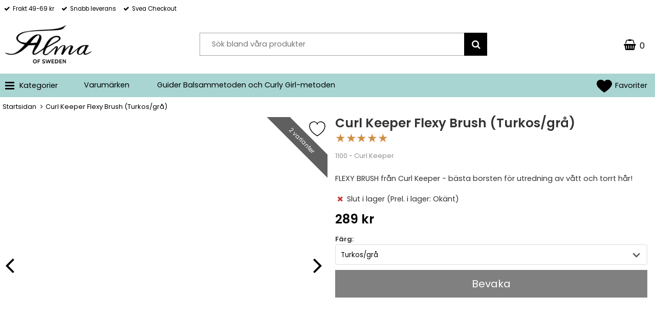

--- FILE ---
content_type: text/html; charset=utf-8
request_url: https://almaofsweden.se/flexy-brush-turquoise
body_size: 18609
content:
        <!DOCTYPE html>
        <html lang="sv">
        <head>
            <meta http-equiv="x-ua-compatible" content="ie=edge">
            <meta name="theme-color" content="#fff">
            <meta name="msapplication-navbutton-color" content="#fff">
            <meta name="apple-mobile-web-app-status-bar-style" content="#fff">
                        <meta name="viewport" content="width=device-width, initial-scale=1.0, maximum-scale=5">

            <link rel="preconnect" href="https://fonts.gstatic.com">
            <link rel="preconnect" href="https://fonts.googleapis.com">
            <link rel="preconnect" href="https://code.jquery.com/jquery-3.5.1.min.js" crossorigin>
            <link rel="preload" href="/templates/almaOfSweden_responsive-theme-pro/css/all.css?km006-4" as="style">
            <link rel="preload" href="/templates/almaOfSweden_responsive-theme-pro/fonts/fontawesome-webfont.woff2?v=4.6.3" as="font" type="font/woff2" crossorigin="anonymous">
            <link href="https://fonts.googleapis.com/css2?family=Poppins:wght@300;400;600&display=swap" rel="stylesheet">

                        <link rel="stylesheet" href="/templates/almaOfSweden_responsive-theme-pro/css/all.css?km006-4">


            	<title>Flexy Brush fr&aring;n Curl Keeper - turkos/gr&aring;</title>

	<link href='/templates/almaOfSweden_responsive-theme-pro/css/cloudzoom.css' rel='stylesheet' />
	<link href='/templates/almaOfSweden_responsive-theme-pro/css/jquery.fancybox.css' rel='stylesheet' />

            <script data-cookieconsent="ignore">
                window.dataLayer = window.dataLayer || []
                function gtag() {
                    dataLayer.push(arguments)
                }
                gtag("consent", "default", {
                    ad_personalization: "denied",
                    ad_storage: "denied",
                    ad_user_data: "denied",
                    analytics_storage: "denied",
                    functionality_storage: "denied",
                    personalization_storage: "denied",
                    security_storage: "granted",
                    wait_for_update: 500
                })
                gtag("set", "ads_data_redaction", true)
                gtag("set", "url_passthrough", true)
            </script>
            

	<!-- Google Tag Manager -->
	<script type="text/javascript">window.dataLayer = window.dataLayer || [];</script>
	<script type="text/javascript" data-cookieconsent="ignore">(function(w,d,s,l,i){w[l]=w[l]||[];w[l].push({'gtm.start':new Date().getTime(),event:'gtm.js'});var f=d.getElementsByTagName(s)[0],j=d.createElement(s),dl=l!='dataLayer'?'&l='+l:'';j.async=true;j.setAttribute('data-cookieconsent', 'ignore');j.src='//www.googletagmanager.com/gtm.js?id='+i+dl;f.parentNode.insertBefore(j,f);})(window,document,'script','dataLayer','GTM-5JL3BNWZ');</script>
	<!-- End Google Tag Manager -->


            <script id="Cookiebot" src="https://consent.cookiebot.com/uc.js" data-cbid="5d923e90-b85d-4f93-854f-eb22a9f3b189" data-blockingmode="auto" data-consentmode-defaults="disabled" type="text/javascript"></script>
            

        <script src="/scripts/commerce.js?v=4555"></script>
        
        <meta http-equiv="Content-Type" content="text/html; charset=utf-8"/>

                        <link rel="canonical" href="https://almaofsweden.se/flexy-brush-turquoise"/>
                	<meta name="language" content="sv" />
	<meta name="description" content="K&ouml;p Curl Keeper Curl Keeper Flexy Brush hos Alma of Sweden - allt godk&auml;nt f&ouml;r balsammetoden och curly girl-metoden." />
	<meta name="author" content="Alma of Sweden" />
                <meta property="og:site_name" content="Alma of Sweden"/>
                <meta property="og:title" content="Curl Keeper Flexy Brush (Turkos/gr&aring;)"/>
                <meta property="og:type" content="product"/>
                <meta property="og:image" content="https://almaofsweden.se/resource/u1Rv/L94/sOSQtTpF61Z/flx-curl-keeper-flexi-brush-awards-webb.webp"/>
                <meta property="og:url" content="https://almaofsweden.se/flexy-brush-turquoise"/>
                <meta property="og:description" content="Köp Curl Keeper Curl Keeper Flexy Brush hos Alma of Sweden - allt godkänt för balsammetoden och curly girl-metoden."/>
                <meta property="product:brand" content="Curl Keeper"/>
                <meta property="product:price:amount" content="289.00"/>
                <meta property="product:price:currency" content="SEK"/>
                <meta property="product:availability" content="out of stock"/>
                <meta property="product:condition" content="new"/>
                <meta property="product:retailer_item_id" content="1100"/>
                
	<link rel="shortcut icon" href="/upload/Alma_A.jpg" type="image/x-icon" />
        <!-- Google tag (gtag.js) -->
        <script type="text/plain" data-cookieconsent="statistics" async src="https://www.googletagmanager.com/gtag/js?id=687-363-7983"></script>
        <script type="text/plain" data-cookieconsent="statistics">
            window.dataLayer = window.dataLayer || [];

            function gtag() {
                dataLayer.push(arguments);
            }

            gtag('js', new Date());
            gtag('set', {'currency': 'SEK'});
            gtag('config', '687-363-7983', {"send_page_view":false});
        </script>
                    <script type="text/plain" data-cookieconsent="statistics">
                gtag('config', 'G-02T8JESCE3', {"debug_mode":false});
            </script>
                    </head>

        <body id="mainBody" data-role="page" data-template-name="/templates/almaOfSweden_responsive-theme-pro" data-customer-status="" class="mobile">
        <script type="text/javascript">window.dataLayer = window.dataLayer || [];dataLayer.push({"email":"","PageType":"ProductPage","ProductID":"1100"});dataLayer.push({"ecommerce":{"detail":{"actionField":{"list":"TILLBEH\u00d6R OCH ACCESSOARER"},"products":[{"name":"Curl Keeper Flexy Brush","id":"1100","price":"231.20","brand":"Curl Keeper","category":"TILLBEH\u00d6R OCH ACCESSOARER","variant":"Turkos\/gr\u00e5"}]}}});dataLayer.push({"event":"fireRemarketing","remarketing_params":{"ecomm_prodid":"1100","ecomm_category":"TILLBEH\u00d6R OCH ACCESSOARER","ecomm_totalvalue":"289.00","ecomm_pagetype":"product","isSaleItem":"false"}});</script>
	<!-- Google Tag Manager (noscript) -->
	<noscript><iframe src='//www.googletagmanager.com/ns.html?id=GTM-5JL3BNWZ' height='0' width='0' style='display:none;visibility:hidden'></iframe></noscript>
	<!-- End Google Tag Manager (noscript) -->

        <!-- Skip links -->
        <div id="skiplinks">
            <a href="javascript:" onclick='goToByScroll("wrapper")'>
                Hoppa till innehåll            </a>
                            <a href="javascript:" onclick='goToByScroll("btnMenuDesktop")'>
                    Hoppa till navigering                </a>
                                        <a href="/">
                    Gå till startsidan                </a>
                    </div>

        <!-- Transparency layer -->
        <div id="transparencyLayer" class="hideWithTransp"></div>

        <!-- Header -->
        
<!-- topArea -->
<div id="topArea" class="noprint">
    <div class="container">
        <!-- topArea: Column 1 -->
        <div class="grid-m-6 grid-t-9 grid-tl-9 grid-d-9">
            <div id="topBarLeft" class="noprint">
                <ul class="checked">
<li>Frakt 49-69 kr</li>
<li>Snabb leverans</li>
<li>Svea Checkout</li>
</ul>            </div>
        </div>

        <!-- topArea: Column 2 -->
        <div class="grid-m-6 grid-t-3 grid-tl-3 grid-d-3">
            <div id="topBarRight" class="noprint">
                <div id="topLogin">
                                    </div>

                            </div>
        </div>
    </div>
</div>

<!-- topBar -->
<header id="topBar" class="noprint">
    <div class="container" style="padding: 0 5px;">

        <!-- topBar: Column 1 -->
        <div class="grid-m-1 grid-t-4 grid-tl-3 grid-d-3">
            <div id="topLogo">
                <div class="innerLogo">
                    <a href="https://almaofsweden.se">
                        <img src="/upload/Logotyper/alma_of_sweden_png.png" alt="Alma of Sweden logo"/>
                    </a>
                </div>
            </div>                  
        </div>  
        
        <!-- topBar: Column 2 -->
        
        <!-- topBar: Column 3 -->   
        <div class="grid-m-3 grid-t-4 grid-tl-6 grid-d-6 noprint">
            <div id="jsSearchField">
                          
                <form class="search-form" action="https://almaofsweden.se/search.php">
                    <fieldset>
                        <legend>Sök</legend>
                        <label for="search-01" class="dispNone">Sök bland våra produkter</label>
                        <div class="searchContainer ">
                            <input type="text" name="keyword" id="search-01" class="text" value="" placeholder="Sök bland våra produkter" title="Sök bland våra produkter"/>
                            <button type="submit" class="icon" name="search"><i class="fa fa-search" aria-hidden="true"></i><span>Sök</span></button>
                        </div>
                    </fieldset>
                </form>
                                </div>              
        </div>  
        


        <div class="grid-m-3 grid-t-4 grid-tl-3 grid-d-3" style="text-align: right; padding-top: 27px; position: relative;">
                                  
                        <div id="topCartContent">
                                <div id="topCartOpen" class="topCartOpen container">
            <div class="jsShakeArea">
                <div class="basketItems" id="basketItems"><i class="fa fa-shopping-basket" aria-hidden="true" id="cartIcon"></i>0</div>                            </div>
        </div>
                              
                        </div>
                        <div id="miniCart">
                                
                <div class="cashierProducts cashier-form">
            <table>
                <thead class="close">
                    <tr class="">
                        <th class="">produkt</th>
                        <th class="">info</th>
                        <th class="">totalt</th>
                    </tr>
                </thead>
                <tbody>
                                        </tbody>
                    <tfoot> 
                                                                        
                                                   
                        
                        <tr class="total">
                            <td class="textRight" colspan="2">Summa</td>
                                                        <td class="textRight">0 kr</td>
                        </tr>
                                                
                                            </tfoot>
            </table>
        </div>

        <div class="textRight">
            <a class="button button-confirm" href="https://almaofsweden.se/qcashier.php">Till kassan&nbsp; <i class="fa fa-angle-right"></i></a>
        </div>  
        
                                  
                        </div>
                                  
        </div>

        
        
        
    </div>
</header>
    
        <!-- Nav wrapper -->
        <div class="nav-wrapper noprint">
            <nav id="menuTop">
                
    <div class="container">

          
    <div id="topMenu">
        <button id="buttonMenu" tabindex="0">
                    <i class="fa fa-bars"></i>
            <span class="menuText onlyBig">kategorier</span>
                </button>

        <button id="buttonSearch" aria-expanded="false" aria-haspopup="true">
            <i class="fa fa-search" aria-hidden="true"></i>
            <span class="dispNone">Sök</span>
        </button>


        <div id="topLogoFixed">
            <a href="https://almaofsweden.se">
                <div class="standardLogo"><img src="/upload/Logotyper/alma_of_sweden_png.png" alt="Alma of Sweden logo"/></div>
            </a>
        </div>

                <a href="/favoriter" id="topFavourite" class="favourites-text">
            <svg enable-background="new 0 0 437.775 437.774" version="1.1" viewBox="0 0 437.78 437.77" xml:space="preserve" xmlns="http://www.w3.org/2000/svg">
                        <path d="m316.72 29.761c66.852 0 121.05 54.202 121.05 121.04 0 110.48-218.89 257.21-218.89 257.21s-218.88-141.44-218.88-257.21c0-83.217 54.202-121.04 121.04-121.04 40.262 0 75.827 19.745 97.841 49.976 22.017-30.231 57.588-49.976 97.84-49.976z"/>
                    </svg>
            <span class="dyn-favourites-text">Favoriter</span>
            <span class="dyn-favourites-count"></span>
        </a>
                  
        <script>
            /*********************************************************
             **************** WISHLIST functions **********************
             *********************************************************/
            /**
             *
             * @param prodno
             * @returns {boolean}
             */
            function inWishlist(prodno){
                //console.log("Looking for prodno=>",prodno);
                var wishlist = getWishlist();
                //console.log("WishList=>", wishlist);
                return (wishlist.indexOf(prodno) > -1);
            }

            /**
             *
             * @param prodno
             */
            function addToWishlist(prodno) {
                addToLocalList([prodno]);
                if (isLoggedIn()) {
                    sendWishToServer("addwish", prodno)
                }
            }

            /**
             *
             * @param array
             */
            function addToLocalList(array){
                var wishlist = getWishlist();
                var added = false;
                for( var i = 0 ; i < array.length ; i++ ){
                    var Iprodno = parseInt(array[i]);
                    if(Iprodno === NaN)
                        continue;
                    if (inWishlist(Iprodno)){
                        //console.log( Iprodno + " is alredy in local wishlist" );
                        continue;
                    }
                    //console.log( "Add " + Iprodno + " to local wishlist" );
                    wishlist.push(Iprodno);
                    added = true;
                }
                if( added ){
                    if( !storeCookie("km_wishlist", JSON.stringify(wishlist)) )
                        alert("Cookie to long");
                    updateLink();
                }
            }

            /**
             *
             * @param prodno
             */
            function removeFromWishlist(prodno) {
                var wishlist = getWishlist();
                var index = wishlist.indexOf(prodno);
                if (index > -1) {
                    wishlist.splice(index, 1);
                } else {
                    //console.log(prodno + " not found.");
                    return;
                }
                if( !storeCookie("km_wishlist", JSON.stringify(wishlist)) )
                    alert("Cookie to long");
                updateLink();
                if (isLoggedIn()) {
                    sendWishToServer("rmwish", prodno)
                }
            }

            /**
             *
             * @param type
             * @param prodno
             */
            function sendWishToServer( type, prodno ){
                //console.log("Ok, about to send to server. type=" + type + "!",prodno);
                // TODO: check if ajaxLoad..() is needed
                ajaxLoadOn();
                var data = prodno
                if( type === "addwishlistjson" ){
                    //console.log("About to stringify",prodno);
                    data = JSON.stringify(prodno)
                    //console.log("Send data",data);
                }
                $.ajax({
                    type: 'POST',
                    url: '/ajax.php',
                    data: {
                        c: type,
                        ajax: 1,
                        a: data
                    },
                    success: function(data){
                        // TODO: check if ajaxLoad..() is needed
                        ajaxLoadOff();
                        //console.log("Success",data);
                    },
                    error: function(xhr, textStatus, error){
                        console.log(xhr.statusText);
                        console.log(textStatus);
                        console.log(error);
                    }
                });
            }

            /**
             *
             * @param where
             */
            function displayWishlist(where) {
                var wishlist = getWishlist();
                $(where).html(wishlist.join(", "));
            }

            /**
             *
             * @returns {any|*[]}
             */
            function getWishlist() {
                return JSON.parse(getCookie("km_wishlist")) ?? [];
            }

            function syncServerWishlist(){
                var array = $("#serverWishlist").attr("data-prodnos").split(",");
                var missing = [];
                addToLocalList(array);
                var wishlist = getWishlist();
                for( var i=0; i<wishlist.length;i++){
                    if( array.indexOf(wishlist[i]) < 0 ){
                        missing.push(wishlist[i]);
                    }
                }
                //console.log("Send list to server", missing);
                sendWishToServer("addwishlistjson", missing);
            }

            function updateLink(){
                updateText();
                //console.log( "update link" );
                if( $("#wishlink").fnExists() ){
                    var wishlist = getWishlist();
                    var href = window.location.href.split('?')[0]+'?myproducts='+wishlist.join();
                    //console.log( "wishlink exists", href );
                    if( !wishlist.length )
                        href = "";
                    $("#wishlink").val(href);
                }
            }

            function updateText(){
                //console.log( "update text" );
                var favText = $(".dyn-favourites-count");
                var count = getWishlist().length;
                if( count ){
                    favText.parent().addClass("active");
                    val = count;
                } else {
                    favText.parent().removeClass("active");
                    val = "";
                }
                favText.text(val);
            }

            /*********************************************************
             ******************** WISHLIST END ***********************
             *********************************************************/

            /**
             *
             * @returns {boolean}
             */
            function isLoggedIn() {
                return ($("body").attr("data-customer-status") > 0);
            }

            function storeCookie( key, value ){
                if( value.length > 4000 )
                    return false;
                var d = new Date();
                d.setTime(d.getTime()+(365*24*60*60*1000));
                var expires = "expires="+d.toUTCString();
                document.cookie = key + "=" + value + ";" + expires + ";path=/";
                return true;
            }

            function getCookie( key ){
                var name = key + "=";
                var decodedCookie = decodeURIComponent(document.cookie);
                var ca = decodedCookie.split(';');
                for(var i = 0; i <ca.length; i++) {
                    var c = ca[i].trim();
                    if (c.indexOf(name) == 0) {
                        return c.substring(name.length, c.length);
                    }
                }
                console.log( "returning null");
                return null;
            }
        </script>




            <div id="topCartFiller">            
                        <a href="https://almaofsweden.se/cashier.php">
                &nbsp;
                <div class="icon">
                    <i class="fa fa-shopping-basket jsShakeArea" aria-hidden="true" id="cartIconMob"></i>
                </div>
                <div class="qty ">
                0                </div>
            </a>
                    </div>
                            <div id="superTopMenu">
                <ul>
                    <li>
                        <button id="btnMenuDesktop" aria-expanded="false" aria-haspopup="true" aria-controls="menu"><div class="btnWrapper"><i class="fa fa-bars"></i> <span>Kategorier</span></div></button>
                    </li>
                </ul>
            </div>

            
        <div id="menu" class="desktop" role="menu" aria-labelledby="btnMenuDesktop">
            <nav>
                        <div class="menu-header">
                    <button id="menu-back" data-target="">
                        <i class="fa fa-arrow-left"></i>
                        <span>Tillbaka</span>
                    </button>
                    <button id="menu-close">
                        <i class="fa fa-times" aria-hidden="true"></i>
                        <span>Stäng</span>                     
                    </button>
                </div>

                <div class="menu active root-menu" id="menu-0" data-name="Root">                    
                    <ul role="menu">
                    <li class="level-0 noSub"><a href="https://almaofsweden.se/nyheter/" data-target="menu-60" role="menuitem"><span class="menuImage"><img src="https://almaofsweden.se/resource/u3UM/g2K/SGpeVuhUuNd/Baobab%20Marula%20Restorative%20Shampoo.webp" data-src="https://almaofsweden.se/resource/u3UM/g2K/SGpeVuhUuNd/Baobab%20Marula%20Restorative%20Shampoo.webp" alt=""></span><span class="rootName">NYHETER</span></a></li>
<li class="level-0 noSub"><a href="https://almaofsweden.se/julklappstips/" data-target="menu-56" role="menuitem"><span class="menuImage"><img src="https://almaofsweden.se/cache/a0/30x30-rosett-liggande.jpg" data-src="https://almaofsweden.se/cache/a0/30x30-rosett-liggande.jpg" alt=""></span><span class="rootName">JULKLAPPSTIPS</span></a></li>
<li class="level-0 hasSub"><button class="menu-next" data-target="menu-2"><span class="menuImage"><img src="https://almaofsweden.se/cache/f8/30x30-gli3-jessicurl-gentle-lather-shampoo-island-fantasy-webb.jpg" data-src="https://almaofsweden.se/cache/f8/30x30-gli3-jessicurl-gentle-lather-shampoo-island-fantasy-webb.jpg" alt=""></span><span class="rootName">RENG&Ouml;RANDE</span><i class="fa fa-angle-down"></i></button><a href="https://almaofsweden.se/rengorande/" class="menu-link js-top" data-target="menu-2" role="menuitem"><span class="menuImage"><img src="https://almaofsweden.se/cache/f8/30x30-gli3-jessicurl-gentle-lather-shampoo-island-fantasy-webb.jpg" data-src="https://almaofsweden.se/cache/f8/30x30-gli3-jessicurl-gentle-lather-shampoo-island-fantasy-webb.jpg" alt=""></span><span class="rootName">RENG&Ouml;RANDE</span></a><div class="menu sub-menu sub-menu-level-0" id="menu-2"  data-name="RENG&Ouml;RANDE"  data-url="https://almaofsweden.se/rengorande/" data-parent="menu-0"><ul class="grid-m-12 grid-t-12 grid-tl-12 grid-d-12"><li class="currentMenu"><a href="https://almaofsweden.se/rengorande/" role="menuitem">Visa alla - <span style="display: inline-block;vertical-align: baseline;">RENGÖRANDE</span></a></li><li class="level-1 noSub X"><a href="https://almaofsweden.se/sista-schampo/" role="menuitem"><span class="subName">Sista-schampo</span></a></li>
</ul><ul class="grid-m-12 grid-t-12 grid-tl-12 grid-d-12"><li class="level-1 noSub X"><a href="https://almaofsweden.se/clarifying-shampoo/" role="menuitem"><span class="subName">Clarifying shampoo</span></a></li>
</ul><ul class="grid-m-12 grid-t-12 grid-tl-12 grid-d-12"><li class="level-1 noSub X"><a href="https://almaofsweden.se/sulfatfritt-schampo/" role="menuitem"><span class="subName">Sulfatfritt schampo</span></a></li>
</ul><ul class="grid-m-12 grid-t-12 grid-tl-12 grid-d-12"><li class="level-1 noSub X"><a href="https://almaofsweden.se/tvattbalsam/" role="menuitem"><span class="subName">Tvättbalsam</span></a></li>
</ul><ul class="grid-m-12 grid-t-12 grid-tl-12 grid-d-12"><li class="level-1 noSub X"><a href="https://almaofsweden.se/tvattlera/" role="menuitem"><span class="subName">Tvättlera</span></a></li>
</ul><ul class="grid-m-12 grid-t-12 grid-tl-12 grid-d-12"><li class="level-1 noSub X"><a href="https://almaofsweden.se/scalp-cleanser/" role="menuitem"><span class="subName">Scalp cleanser</span></a></li>
</ul></div></li>
<li class="level-0 hasSub"><button class="menu-next" data-target="menu-7"><span class="menuImage"><img src="https://almaofsweden.se/resource/u2nO/gjQ/ChhEVQTa7ve/tsi3-jessicurl-too-shea-moisturizing-conditioner-if-webb.webp" data-src="https://almaofsweden.se/resource/u2nO/gjQ/ChhEVQTa7ve/tsi3-jessicurl-too-shea-moisturizing-conditioner-if-webb.webp" alt=""></span><span class="rootName">V&Aring;RDANDE</span><i class="fa fa-angle-down"></i></button><a href="https://almaofsweden.se/vardande/" class="menu-link js-top" data-target="menu-7" role="menuitem"><span class="menuImage"><img src="https://almaofsweden.se/resource/u2nO/gjQ/ChhEVQTa7ve/tsi3-jessicurl-too-shea-moisturizing-conditioner-if-webb.webp" data-src="https://almaofsweden.se/resource/u2nO/gjQ/ChhEVQTa7ve/tsi3-jessicurl-too-shea-moisturizing-conditioner-if-webb.webp" alt=""></span><span class="rootName">V&Aring;RDANDE</span></a><div class="menu sub-menu sub-menu-level-0" id="menu-7"  data-name="V&Aring;RDANDE"  data-url="https://almaofsweden.se/vardande/" data-parent="menu-0"><ul class="grid-m-12 grid-t-12 grid-tl-12 grid-d-12"><li class="currentMenu"><a href="https://almaofsweden.se/vardande/" role="menuitem">Visa alla - <span style="display: inline-block;vertical-align: baseline;">VÅRDANDE</span></a></li><li class="level-1 noSub X"><a href="https://almaofsweden.se/balsam/" role="menuitem"><span class="subName">Balsam</span></a></li>
</ul><ul class="grid-m-12 grid-t-12 grid-tl-12 grid-d-12"><li class="level-1 noSub X"><a href="https://almaofsweden.se/leave-in/" role="menuitem"><span class="subName">Leave In</span></a></li>
</ul><ul class="grid-m-12 grid-t-12 grid-tl-12 grid-d-12"><li class="level-1 noSub X"><a href="https://almaofsweden.se/harinpackning/" role="menuitem"><span class="subName">Hårinpackning</span></a></li>
</ul><ul class="grid-m-12 grid-t-12 grid-tl-12 grid-d-12"><li class="level-1 noSub X"><a href="https://almaofsweden.se/harolja/" role="menuitem"><span class="subName">Hårolja</span></a></li>
</ul><ul class="grid-m-12 grid-t-12 grid-tl-12 grid-d-12"><li class="level-1 noSub X"><a href="https://almaofsweden.se/scalp-treatment/" role="menuitem"><span class="subName">Scalp treatment</span></a></li>
</ul></div></li>
<li class="level-0 hasSub"><button class="menu-next" data-target="menu-12"><span class="menuImage"><img src="https://almaofsweden.se/resource/u1Rv/L94/sOSQ2SIf6pp/x-or8-original-liquid-styler-240-webb.webp" data-src="https://almaofsweden.se/resource/u1Rv/L94/sOSQ2SIf6pp/x-or8-original-liquid-styler-240-webb.webp" alt=""></span><span class="rootName">STYLING</span><i class="fa fa-angle-down"></i></button><a href="https://almaofsweden.se/styling/" class="menu-link js-top" data-target="menu-12" role="menuitem"><span class="menuImage"><img src="https://almaofsweden.se/resource/u1Rv/L94/sOSQ2SIf6pp/x-or8-original-liquid-styler-240-webb.webp" data-src="https://almaofsweden.se/resource/u1Rv/L94/sOSQ2SIf6pp/x-or8-original-liquid-styler-240-webb.webp" alt=""></span><span class="rootName">STYLING</span></a><div class="menu sub-menu sub-menu-level-0" id="menu-12"  data-name="STYLING"  data-url="https://almaofsweden.se/styling/" data-parent="menu-0"><ul class="grid-m-12 grid-t-12 grid-tl-12 grid-d-12"><li class="currentMenu"><a href="https://almaofsweden.se/styling/" role="menuitem">Visa alla - <span style="display: inline-block;vertical-align: baseline;">STYLING</span></a></li><li class="level-1 noSub X"><a href="https://almaofsweden.se/gel/" role="menuitem"><span class="subName">Gel</span></a></li>
</ul><ul class="grid-m-12 grid-t-12 grid-tl-12 grid-d-12"><li class="level-1 noSub X"><a href="https://almaofsweden.se/lotions-och-kramer/" role="menuitem"><span class="subName">Lotions och krämer</span></a></li>
</ul><ul class="grid-m-12 grid-t-12 grid-tl-12 grid-d-12"><li class="level-1 noSub X"><a href="https://almaofsweden.se/mousse/" role="menuitem"><span class="subName">Mousse</span></a></li>
</ul><ul class="grid-m-12 grid-t-12 grid-tl-12 grid-d-12"><li class="level-1 noSub X"><a href="https://almaofsweden.se/refresh/" role="menuitem"><span class="subName">Refresh</span></a></li>
</ul><ul class="grid-m-12 grid-t-12 grid-tl-12 grid-d-12"><li class="level-1 noSub X"><a href="https://almaofsweden.se/varmeskydd/" role="menuitem"><span class="subName">Värmeskydd</span></a></li>
</ul><ul class="grid-m-12 grid-t-12 grid-tl-12 grid-d-12"><li class="level-1 noSub X"><a href="https://almaofsweden.se/harspray/" role="menuitem"><span class="subName">Hårspray</span></a></li>
</ul></div></li>
<li class="level-0 noSub"><a href="https://almaofsweden.se/kosttillskott/" data-target="menu-72" role="menuitem"><span class="menuImage"><img src="https://almaofsweden.se/resource/u4iD/vaO/GMeFoKIJ0mR/yum62-yuaia-collagen-gummies.webp" data-src="https://almaofsweden.se/resource/u4iD/vaO/GMeFoKIJ0mR/yum62-yuaia-collagen-gummies.webp" alt=""></span><span class="rootName">KOSTTILLSKOTT</span></a></li>
<li class="level-0 noSub"><a href="https://almaofsweden.se/kitochbundles/" data-target="menu-20" role="menuitem"><span class="menuImage"><img src="https://almaofsweden.se/resource/u2lD/irN/Cq503prMh92/con3-jessicurl-confidence-egen-webb.webp" data-src="https://almaofsweden.se/resource/u2lD/irN/Cq503prMh92/con3-jessicurl-confidence-egen-webb.webp" alt=""></span><span class="rootName">KIT OCH BUNDLES Spara!</span></a></li>
<li class="level-0 noSub"><a href="https://almaofsweden.se/prover/" data-target="menu-25" role="menuitem"><span class="menuImage"><img src="https://almaofsweden.se/resource/u2mJ/EnO/flr7HdCTPXJ/jessicurl-provkit-oljor-webb.webp" data-src="https://almaofsweden.se/resource/u2mJ/EnO/flr7HdCTPXJ/jessicurl-provkit-oljor-webb.webp" alt=""></span><span class="rootName">PROVER</span></a></li>
<li class="level-0 hasSub"><button class="menu-next" data-target="menu-29"><span class="menuImage"><img src="https://almaofsweden.se/resource/u0VI/5jg/AOUGo8F2rq/grums-bamboo-hair-brush-vegan-webb.png" data-src="https://almaofsweden.se/resource/u0VI/5jg/AOUGo8F2rq/grums-bamboo-hair-brush-vegan-webb.png" alt=""></span><span class="rootName">TILLBEH&Ouml;R OCH ACCESSOARER</span><i class="fa fa-angle-down"></i></button><a href="https://almaofsweden.se/tillbehor-och-accessoarer/" class="menu-link js-top" data-target="menu-29" role="menuitem"><span class="menuImage"><img src="https://almaofsweden.se/resource/u0VI/5jg/AOUGo8F2rq/grums-bamboo-hair-brush-vegan-webb.png" data-src="https://almaofsweden.se/resource/u0VI/5jg/AOUGo8F2rq/grums-bamboo-hair-brush-vegan-webb.png" alt=""></span><span class="rootName">TILLBEH&Ouml;R OCH ACCESSOARER</span></a><div class="menu sub-menu sub-menu-level-0" id="menu-29"  data-name="TILLBEH&Ouml;R OCH ACCESSOARER"  data-url="https://almaofsweden.se/tillbehor-och-accessoarer/" data-parent="menu-0"><ul class="grid-m-12 grid-t-12 grid-tl-12 grid-d-12"><li class="currentMenu"><a href="https://almaofsweden.se/tillbehor-och-accessoarer/" role="menuitem">Visa alla - <span style="display: inline-block;vertical-align: baseline;">TILLBEHÖR OCH ACCESSOARER</span></a></li><li class="level-1 noSub X"><a href="https://almaofsweden.se/harborstar-och-kammar/" role="menuitem"><span class="subName">Hårborstar och kammar</span></a></li>
</ul><ul class="grid-m-12 grid-t-12 grid-tl-12 grid-d-12"><li class="level-1 noSub X"><a href="https://almaofsweden.se/massageborstar-for-okad-harvaxt/" role="menuitem"><span class="subName">Massageborstar för ökad hårväxt</span></a></li>
</ul><ul class="grid-m-12 grid-t-12 grid-tl-12 grid-d-12"><li class="level-1 noSub X"><a href="https://almaofsweden.se/microfiberhanddukar-och-turbaner/" role="menuitem"><span class="subName">Microfiberhanddukar och turbaner</span></a></li>
</ul><ul class="grid-m-12 grid-t-12 grid-tl-12 grid-d-12"><li class="level-1 noSub X"><a href="https://almaofsweden.se/harband-och-clips/" role="menuitem"><span class="subName">Hårband och clips</span></a></li>
</ul><ul class="grid-m-12 grid-t-12 grid-tl-12 grid-d-12"><li class="level-1 noSub X"><a href="https://almaofsweden.se/sprayflaskor-och-pumpar/" role="menuitem"><span class="subName">Sprayflaskor och pumpar</span></a></li>
</ul><ul class="grid-m-12 grid-t-12 grid-tl-12 grid-d-12"><li class="level-1 noSub X"><a href="https://almaofsweden.se/duschmossor-och-wraps/" role="menuitem"><span class="subName">Duschmössor och wraps</span></a></li>
</ul><ul class="grid-m-12 grid-t-12 grid-tl-12 grid-d-12"><li class="level-1 noSub X"><a href="https://almaofsweden.se/caps/" role="menuitem"><span class="subName">Caps</span></a></li>
</ul><ul class="grid-m-12 grid-t-12 grid-tl-12 grid-d-12"><li class="level-1 noSub X"><a href="https://almaofsweden.se/bonnets/" role="menuitem"><span class="subName">Bonnets</span></a></li>
</ul><ul class="grid-m-12 grid-t-12 grid-tl-12 grid-d-12"><li class="level-1 noSub X"><a href="https://almaofsweden.se/diffusers/" role="menuitem"><span class="subName">Diffusers</span></a></li>
</ul><ul class="grid-m-12 grid-t-12 grid-tl-12 grid-d-12"><li class="level-1 noSub X"><a href="https://almaofsweden.se/ovriga-tillbehor/" role="menuitem"><span class="subName">Övriga tillbehör</span></a></li>
</ul></div></li>
<li class="level-0 hasSub"><button class="menu-next" data-target="menu-36"><span class="menuImage"><img src="https://almaofsweden.se/resource/u2k8/GvL/fuEom6aG2gl/69432-siden-selma-orngott-gra-webb.webp" data-src="https://almaofsweden.se/resource/u2k8/GvL/fuEom6aG2gl/69432-siden-selma-orngott-gra-webb.webp" alt=""></span><span class="rootName">SIDENPRODUKTER</span><i class="fa fa-angle-down"></i></button><a href="https://almaofsweden.se/sidenprodukter/" class="menu-link js-top" data-target="menu-36" role="menuitem"><span class="menuImage"><img src="https://almaofsweden.se/resource/u2k8/GvL/fuEom6aG2gl/69432-siden-selma-orngott-gra-webb.webp" data-src="https://almaofsweden.se/resource/u2k8/GvL/fuEom6aG2gl/69432-siden-selma-orngott-gra-webb.webp" alt=""></span><span class="rootName">SIDENPRODUKTER</span></a><div class="menu sub-menu sub-menu-level-0" id="menu-36"  data-name="SIDENPRODUKTER"  data-url="https://almaofsweden.se/sidenprodukter/" data-parent="menu-0"><ul class="grid-m-12 grid-t-12 grid-tl-12 grid-d-12"><li class="currentMenu"><a href="https://almaofsweden.se/sidenprodukter/" role="menuitem">Visa alla - <span style="display: inline-block;vertical-align: baseline;">SIDENPRODUKTER</span></a></li><li class="level-1 noSub X"><a href="https://almaofsweden.se/sidenorngott/" role="menuitem"><span class="subName">Sidenörngott</span></a></li>
</ul><ul class="grid-m-12 grid-t-12 grid-tl-12 grid-d-12"><li class="level-1 noSub X"><a href="https://almaofsweden.se/sidenbonnets/" role="menuitem"><span class="subName">Sidenbonnets och sidenturbaner</span></a></li>
</ul><ul class="grid-m-12 grid-t-12 grid-tl-12 grid-d-12"><li class="level-1 noSub X"><a href="https://almaofsweden.se/sidenbuffar/" role="menuitem"><span class="subName">Sidenbuffar</span></a></li>
</ul><ul class="grid-m-12 grid-t-12 grid-tl-12 grid-d-12"><li class="level-1 noSub X"><a href="https://almaofsweden.se/sidenmossor/" role="menuitem"><span class="subName">Sidenmössor</span></a></li>
</ul><ul class="grid-m-12 grid-t-12 grid-tl-12 grid-d-12"><li class="level-1 noSub X"><a href="https://almaofsweden.se/sidenscrunshies-och-sidenharband/" role="menuitem"><span class="subName">Sidenscrunshies och sidenhårband</span></a></li>
</ul><ul class="grid-m-12 grid-t-12 grid-tl-12 grid-d-12"><li class="level-1 noSub X"><a href="https://almaofsweden.se/sidentvatt/" role="menuitem"><span class="subName">Sidentvätt</span></a></li>
</ul></div></li>
<li class="level-0 noSub"><a href="https://almaofsweden.se/oparfymerat/" data-target="menu-52" role="menuitem"><span class="menuImage"><img src="https://almaofsweden.se/cache/74/30x30-7114-faith-in-nature-fragrance-free-conditioner-webb.jpg" data-src="https://almaofsweden.se/cache/74/30x30-7114-faith-in-nature-fragrance-free-conditioner-webb.jpg" alt=""></span><span class="rootName">OPARFYMERAT</span></a></li>

                    
                    
            
                    
                    
                                      

                    
                    </ul>
            </div>
            </nav>
        </div> 
        

            <div id="menu_links_wrapper">
                <div class="menu_links" id="navBarTop">
                <ul style="list-style-type: undefined;">
<li><a href="/varumarken">Varum&auml;rken</a></li>
<li><a href="/guider-alma-of-sweden">Guider Balsammetoden och Curly Girl-metoden</a></li>
</ul>                </div>
                <button id="c_advancerLeft" class="c_advancer c_advancer_left" type="button">
                    <svg class="c_advancer_Icon" xmlns="http://www.w3.org/2000/svg" viewBox="0 0 551 1024"><path d="M445.44 38.183L-2.53 512l447.97 473.817 85.857-81.173-409.6-433.23v81.172l409.6-433.23L445.44 38.18z"/></svg>
                </button>
                <button id="c_advancerRight" class="c_advancer c_advancer_right" type="button">
                    <svg class="c_advancer_Icon" xmlns="http://www.w3.org/2000/svg" viewBox="0 0 551 1024"><path d="M105.56 985.817L553.53 512 105.56 38.183l-85.857 81.173 409.6 433.23v-81.172l-409.6 433.23 85.856 81.174z"/></svg>
                </button>               
            </div>
                    
            

            </div>
</div>
            </nav>
        </div>

        <!-- Wrapper -->
        <div id="wrapper" role="main" class="printable">
            <div id="mSearch"></div>

            
            <a id="backbutton"></a>

            <div class="fullWidth">

        <div id="breadcrumbs">
        <div class="container">         
            <div class="grid-d-12">
                <div class="innerFill bottomShadow">
                    <div id="jsBreadcrumb">
                        <nav>
                            <ul>
                                                                    <li><a class = "home" href = "https://almaofsweden.se">Startsidan</a></li>
                                                                        <li class = "arrow">Curl Keeper Flexy Brush (Turkos/gr&aring;)</li>
                                                            </ul>
                        </nav>
                    </div>
                </div>
            </div>      
        </div>
    </div>  
        
<div id="productPage" itemscope itemtype="https://schema.org/Product">
    <div id="productPageUpper">
        <section>
            <div class="container flexRow">
                
                                <div class="grid-m-12 grid-t-6 grid-tl-6 grid-d-6 colImage">
                    <div class="innerFill bottomShadow">
                        <div class="productImageContainer">

                            <span id="prodId-1100" class="spotWishlist">
                                <span>
                                    <button aria-label="Favorit" aria-pressed="false" class="wishList">
                                                                                                                        
                                          <svg viewBox="0 0 24 24">
                                            <use xlink:href="#heart" /> <!-- filled heart -->
                                            <use xlink:href="#heart" /> <!-- outline heart -->
                                          </svg>                
                                         <svg class="hide" viewBox="0 0 24 24">
                                            <defs>
                                              <path id="heart" d="M12 4.435c-1.989-5.399-12-4.597-12 3.568 0 4.068 3.06 9.481 12 14.997 8.94-5.516 12-10.929 12-14.997 0-8.118-10-8.999-12-3.568z" />
                                            </defs>
                                          </svg>                                                                        
                                    </button>
                                </span>
                            </span>



                                                                <div class="ribbon-wrap">
                                        <span class="ribbon1">2 varianter </span>
                                    </div>
                                    
                            
                            <div class="productImage">
                                                                
                                                                                              
                                

                                <div id="slider" class="swipe">
                                    <div class="swipe-wrap">
                                                                                        <div>
                                                    <figure>
                                                        <img itemprop="image" id="zoom1" class="cloudzoom active" src="/upload/flx-curl-keeper-flexi-brush-awards-webb.jpg" alt="Curl Keeper Curl Keeper Flexy Brush - almaofsweden.se" width="800" height="800" decoding="async" data-cloudzoom="zoomFlyOut: false, easing:3, zoomOffsetX: 0, zoomSizeMode: 0, zoomPosition: 'inside', zoomOffsetX: 0, disableOnScreenWidth: 20000, zoomImage: '/upload/flx-curl-keeper-flexi-brush-awards-webb.jpg'"/>
                                                    </figure>

                                                                                                    </div>
                                                                                                <div>
                                                    <figure>
                                                        <img itemprop="image" id="zoom2" class="cloudzoom active" src="/upload/flx-curl-keeper-flexi-brush-hair-webb.jpg" alt="Curl Keeper Curl Keeper Flexy Brush - almaofsweden.se" width="800" height="800" decoding="async" data-cloudzoom="zoomFlyOut: false, easing:3, zoomOffsetX: 0, zoomSizeMode: 0, zoomPosition: 'inside', zoomOffsetX: 0, disableOnScreenWidth: 20000, zoomImage: '/upload/flx-curl-keeper-flexi-brush-hair-webb.jpg'"/>
                                                    </figure>

                                                                                                    </div>
                                                                                                <div>
                                                    <figure>
                                                        <img itemprop="image" id="zoom3" class="cloudzoom active" src="/upload/flx-curl-keeper-flexi-brush-brittles-webb.jpg" alt="Curl Keeper Curl Keeper Flexy Brush - almaofsweden.se" width="800" height="800" decoding="async" data-cloudzoom="zoomFlyOut: false, easing:3, zoomOffsetX: 0, zoomSizeMode: 0, zoomPosition: 'inside', zoomOffsetX: 0, disableOnScreenWidth: 20000, zoomImage: '/upload/flx-curl-keeper-flexi-brush-brittles-webb.jpg'"/>
                                                    </figure>

                                                                                                    </div>
                                                                                                <div>
                                                    <figure>
                                                        <img itemprop="image" id="zoom4" class="cloudzoom active" src="/upload/flx-curl-keeper-flexi-brush-cushion-webb.jpg" alt="Curl Keeper Curl Keeper Flexy Brush - almaofsweden.se" width="800" height="800" decoding="async" data-cloudzoom="zoomFlyOut: false, easing:3, zoomOffsetX: 0, zoomSizeMode: 0, zoomPosition: 'inside', zoomOffsetX: 0, disableOnScreenWidth: 20000, zoomImage: '/upload/flx-curl-keeper-flexi-brush-cushion-webb.jpg'"/>
                                                    </figure>

                                                                                                    </div>
                                                                                                <div>
                                                    <figure>
                                                        <img itemprop="image" id="zoom5" class="cloudzoom active" src="/upload/flx-curl-keeper-flexi-brush-exfoliate-webb.jpg" alt="Curl Keeper Curl Keeper Flexy Brush - almaofsweden.se" width="800" height="800" decoding="async" data-cloudzoom="zoomFlyOut: false, easing:3, zoomOffsetX: 0, zoomSizeMode: 0, zoomPosition: 'inside', zoomOffsetX: 0, disableOnScreenWidth: 20000, zoomImage: '/upload/flx-curl-keeper-flexi-brush-exfoliate-webb.jpg'"/>
                                                    </figure>

                                                                                                    </div>
                                                
                                                                            </div>
                                </div>
                            </div>

                                                            <div class="next" style="float: right;"><i class="fa fa-angle-right"></i></div>
                                <div class="prev" style="float: left;"><i class="fa fa-angle-left"></i></div>
                            
                            
                            <div class="onlyBig">
                                                                                                        <div id="sliderPosNav" class="thumbs">
                                        <ul class="">                                                                                        <li class="active grid-m-2 grid-t-2 grid-tl-2 grid-d-2">
                                                                                                                                                        <a href="javascript:void(0);" class="cloudzoom-gallery" data-cloudzoom="useZoom: '#zoom1', image: '/upload/flx-curl-keeper-flexi-brush-awards-webb.jpg', zoomImage: '/upload/flx-curl-keeper-flexi-brush-awards-webb.jpg'" onclick="Slider.slide(0,0);">
                                                        <div>
                                                            <img src="/upload/flx-curl-keeper-flexi-brush-awards-webb.jpg"   alt="Curl Keeper Curl Keeper Flexy Brush - almaofsweden.se" />
                                                        </div>
                                                    </a>
                                                
                                                                                            </li>
                                                                                                                                    <li class=" grid-m-2 grid-t-2 grid-tl-2 grid-d-2">
                                                                                                                                                        <a href="javascript:void(0);" class="cloudzoom-gallery" data-cloudzoom="useZoom: '#zoom1', image: '/upload/flx-curl-keeper-flexi-brush-hair-webb.jpg', zoomImage: '/upload/flx-curl-keeper-flexi-brush-hair-webb.jpg'" onclick="Slider.slide(1,0);">
                                                        <div>
                                                            <img src="/upload/flx-curl-keeper-flexi-brush-hair-webb.jpg"   alt="Curl Keeper Curl Keeper Flexy Brush - almaofsweden.se" />
                                                        </div>
                                                    </a>
                                                
                                                                                            </li>
                                                                                                                                    <li class=" grid-m-2 grid-t-2 grid-tl-2 grid-d-2">
                                                                                                                                                        <a href="javascript:void(0);" class="cloudzoom-gallery" data-cloudzoom="useZoom: '#zoom1', image: '/upload/flx-curl-keeper-flexi-brush-brittles-webb.jpg', zoomImage: '/upload/flx-curl-keeper-flexi-brush-brittles-webb.jpg'" onclick="Slider.slide(2,0);">
                                                        <div>
                                                            <img src="/upload/flx-curl-keeper-flexi-brush-brittles-webb.jpg"   alt="Curl Keeper Curl Keeper Flexy Brush - almaofsweden.se" />
                                                        </div>
                                                    </a>
                                                
                                                                                            </li>
                                                                                                                                    <li class=" grid-m-2 grid-t-2 grid-tl-2 grid-d-2">
                                                                                                                                                        <a href="javascript:void(0);" class="cloudzoom-gallery" data-cloudzoom="useZoom: '#zoom1', image: '/upload/flx-curl-keeper-flexi-brush-cushion-webb.jpg', zoomImage: '/upload/flx-curl-keeper-flexi-brush-cushion-webb.jpg'" onclick="Slider.slide(3,0);">
                                                        <div>
                                                            <img src="/upload/flx-curl-keeper-flexi-brush-cushion-webb.jpg"   alt="Curl Keeper Curl Keeper Flexy Brush - almaofsweden.se" />
                                                        </div>
                                                    </a>
                                                
                                                                                            </li>
                                                                                                                                    <li class=" grid-m-2 grid-t-2 grid-tl-2 grid-d-2">
                                                                                                                                                        <a href="javascript:void(0);" class="cloudzoom-gallery" data-cloudzoom="useZoom: '#zoom1', image: '/upload/flx-curl-keeper-flexi-brush-exfoliate-webb.jpg', zoomImage: '/upload/flx-curl-keeper-flexi-brush-exfoliate-webb.jpg'" onclick="Slider.slide(4,0);">
                                                        <div>
                                                            <img src="/upload/flx-curl-keeper-flexi-brush-exfoliate-webb.jpg"   alt="Curl Keeper Curl Keeper Flexy Brush - almaofsweden.se" />
                                                        </div>
                                                    </a>
                                                
                                                                                            </li>
                                            
                                        
                                        </ul>                                    </div>
                                    
                            </div>
                        </div>
                    </div>

                                    </div>

                                <div class="grid-m-12 grid-t-6 grid-tl-6 grid-d-6 colInfo">
                    <div class="innerFill bottomShadow">
                        <div class="productInfo" id="productInfo">
                            <!-- Google Rich Snippets -->
                                                        <div style="display:none">
                                                                    <div itemprop="aggregateRating" itemscope itemtype="https://schema.org/AggregateRating">
                                        <span itemprop="ratingValue">4.8</span>
                                        <meta itemprop="bestRating" content="5"/>
                                        <meta itemprop="worstRating" content="1"/>
                                        <span itemprop="ratingCount">4</span>
                                    </div>
                                                            </div>
                            <!-- End Google Rich Snippets -->

                                            <div class="container">
                        <div class="grid-m-12 grid-t-12 grid-tl-12 grid-d-12">
                                <header>
                    <h1 itemprop="name" id="h1Header">
                        Curl Keeper Flexy Brush (Turkos/gr&aring;)                    </h1>
                                    </header>
            </div>



                                                    <div class="grid-m-12 grid-t-12 grid-tl-12 grid-d-12">
                            <div class="rating grade-5" id="jsRatingsBtn">
                                <ul>
                                    <li>&#9733;</li><li>&#9733;</li><li>&#9733;</li><li>&#9733;</li><li>&#9733;</li>
                                </ul>
                                                            </div>
                        </div>
                        

                            <div class="grid-m-12 grid-t-12 grid-tl-12 grid-d-12">
                    <div id="productManufacturer">
                        1100 - Curl Keeper                    </div>
                </div>
            

            <div class="shortDesc"><div class="grid-m-12 grid-t-12 grid-tl-12 grid-d-12"><p>FLEXY BRUSH från Curl Keeper - bästa borsten för utredning av vått och torrt hår!</p></div></div>
            
                <form action="#" id="prodPageForm">
                    <input type="hidden" id="prodStatus" value="0">
                    <div class="innerBox" itemprop="offers" itemscope itemtype="https://schema.org/Offer">

                                                    <div class="grid-m-12 grid-t-12 grid-tl-12 grid-d-12">
                                <div class="stockStatus">
                                    <div class="delDays">
                                                                                    <div class="unavailable">
                                                <link itemprop="availability" href="https://schema.org/OutOfStock" />
                                                <i class="fa fa-times fa-fw"></i>
                                                Slut i lager                                                <span class="textSmallLightxx">(Prel. i lager: Okänt)</span>                                            </div>
                                            
                                                                            </div>
                                </div>
                            </div>
                            



                                                



                        <div class="grid-m-12 grid-t-12 grid-tl-12 grid-d-12">
                            <div class="prices">
                                <meta itemprop="priceCurrency" content="SEK" />
                                <meta itemprop="price" content="289" />

                                                                    <div class="priceRegular " id="updPrice">
                                        289 kr
                                        <span class="vatstate" data-vatdisplay="1">
                                    Inkl. moms                                </span>
                                    </div>
                                                                </div>
                        </div>

                        


                        
                        



                                                    <div class="grid-m-12 grid-t-12 grid-tl-12 grid-d-12">
                                <div class="assoc">
                                                                            <label for="associd1">Färg: </label>
                                        <div class="styled-select selProdAssoc">
                                            <select name="associd1" id="associd1">
                                                                                                    <option value="1100" selected="selected">Turkos/grå</option>
                                                                                                        <option value="1101">Svart/lila</option>
                                                                                                </select>
                                        </div>
                                                                        </div>
                            </div>
                            
                        




                                                    <div class="productBuy container">
                                <div class="grid-m-12 grid-t-12 grid-tl-12 grid-d-12">
                                    <div class="notify">
                                        <input type="hidden" name="prodno" value="1100"/>
                                        <a href="javascript:" class="notifyme button button-confirm-black bigBuy" id="linkNotify" aria-labelledby="linkNotify h1Header" title="skicka e-post när varan finns i lager">Bevaka</a>
                                    </div>
                                </div>
                            </div>
                            
                        <div id="prodExtra">
                            <div class="container">
                                


                                                                                            </div>
                        </div>
                    </div>
                </form>
                    </div>
                                    
                            
                    <div class="grid-m-12 grid-t-12 grid-tl-12 grid-d-12" id="productInfoConditions">
                    <div class="usp_inner">
                                            </div>
        
                </div>                          
                            
                        </div>

                                            </div>
                </div>

                        </section>
    </div>

            <div id="prodDesc">
            <div class="container flexRow">
                <div class="grid-m-12 grid-t-7 grid-tl-7 grid-d-7 colDesc">
                    <ul class="tabs" role="tablist" aria-multiselectable="true" style="width: 100%;">
                                                    <li class="active" rel="tab1" id="htab1" role="tab" aria-controls="tab1"><a href="javascript:">Beskrivning</a></li>
                        
                        

                                                    <li rel="tab2" id="htab2" role="tab" aria-controls="tab2"><a href="javascript:">Recensioner</a></li>
                        


                                                
                                                                    </ul>
                    <div class="tab_container">
                        <h3 class="tab_drawer_heading d_active color" rel="tab1">Beskrivning</h3><div id="tab1" class="tab_content" role="tabpanel" aria-labelledby="htab1" >

                                                    <div id="prod_desc">
                                <div class="container flexRow">
                                    <div class="grid-m-12 grid-t-12 grid-tl-12 grid-d-12 colDesc standardformat">
                                        <div class="innerFill bottomShadow" itemprop="description">
                                            <header class="dispNone">
                                                <h2 class="styled">Beskrivning</h2>
                                            </header>
                                            <p>B&auml;sta borsten f&ouml;r utredning av v&aring;tt och torrt h&aring;r! En stabil och slitstark borste som ocks&aring; &auml;r l&auml;tt att reng&ouml;ra. Perfekt f&ouml;r duschanv&auml;ndning, tex f&ouml;r att reda ut h&aring;ret n&auml;r du har balsam i, eller f&ouml;r massage och reng&ouml;ring av h&aring;rbotten n&auml;r du schamponerar. Den ih&aring;liga borstkudden eliminerar bakterier eller produktuppbyggnad vid anv&auml;ndning i duschen.</p>
<p>Flexyborsten har flexibla multidimensionella silikonborst f&ouml;r k&auml;nsliga h&aring;rbottnar och envisa knutar och den exfolierar h&aring;rbotten samtidigt som den reder ut, stimulerar blodcirkulationen och minimerar h&aring;ravfall. Kan &auml;ven anv&auml;ndas p&aring; peruker, h&aring;rf&ouml;rl&auml;ngningar och vid h&aring;rf&ouml;ning.&nbsp;</p>
<p><strong>Anv&auml;ndning<br /></strong>B&ouml;rja alltid fr&aring;n &auml;ndarna och arbeta dig upp&aring;t mot r&ouml;tterna. De l&auml;ngre och mer flexibla borststr&aring;na exfolierar och stimulerar h&aring;rbotten medan de kortare borststr&aring;na reder ut knutor.</p>
<p><strong>Storlek<br /></strong>L&auml;ngd: 25 cm<br />Bredd: 9 cm</p>
<p>Ing&aring;r i&nbsp;<a href="/style-refresh-kit">Curl Keeper Style &amp; Refresh Kit</a>.</p>                                                                                    </div>
                                    </div>
                                </div>
                            </div>
                                                    </div><h3 class="tab_drawer_heading color" rel="tab2">Recensioner</h3><div id="tab2" class="tab_content" role="tabpanel" aria-labelledby="htab2" >                                                            <div id="prodLatestReviews">
                                    <div id="tipStatus" class="dispNone">0</div>
                                    <div id="reviewStatus" class="dispNone">0</div>

                                    <div class="container">
                                        <div class="grid-m-12 grid-t-12 grid-tl-12 grid-d-12">
                                            <div class="innerFill bottomShadow">
                                                <div class="container flexRow">
                                                                                                                <div class="grid-m-12 grid-t-6 grid-tl-3 grid-d-3 colRew">
                                                                <div class="innerFill">
                                                                    <div class="lRev">
                                                                        <div class="lRevName">
                                                                            Michelle                                                                        </div>
                                                                        <div class="lRevGrade">
                                                                            <div class="rating grade-5">
                                                                                <ul>
                                                                                    <li>&#9733;</li><li>&#9733;</li><li>&#9733;</li><li>&#9733;</li><li>&#9733;</li>
                                                                                </ul>
                                                                            </div>
                                                                        </div>
                                                                        <p class="lRevText">
                                                                                                                                                    </p>
                                                                        <div class="lRevDate">
                                                                            2024-11-05                                                                        </div>
                                                                    </div>
                                                                </div>
                                                            </div>
                                                                                                                        <div class="grid-m-12 grid-t-6 grid-tl-3 grid-d-3 colRew">
                                                                <div class="innerFill">
                                                                    <div class="lRev">
                                                                        <div class="lRevName">
                                                                            Mikaela                                                                        </div>
                                                                        <div class="lRevGrade">
                                                                            <div class="rating grade-5">
                                                                                <ul>
                                                                                    <li>&#9733;</li><li>&#9733;</li><li>&#9733;</li><li>&#9733;</li><li>&#9733;</li>
                                                                                </ul>
                                                                            </div>
                                                                        </div>
                                                                        <p class="lRevText">
                                                                            Passar mitt hår. Den är underbar.                                                                        </p>
                                                                        <div class="lRevDate">
                                                                            2023-11-03                                                                        </div>
                                                                    </div>
                                                                </div>
                                                            </div>
                                                                                                                        <div class="grid-m-12 grid-t-6 grid-tl-3 grid-d-3 colRew">
                                                                <div class="innerFill">
                                                                    <div class="lRev">
                                                                        <div class="lRevName">
                                                                            Sara                                                                        </div>
                                                                        <div class="lRevGrade">
                                                                            <div class="rating grade-4">
                                                                                <ul>
                                                                                    <li>&#9733;</li><li>&#9733;</li><li>&#9733;</li><li>&#9733;</li><li>&#9733;</li>
                                                                                </ul>
                                                                            </div>
                                                                        </div>
                                                                        <p class="lRevText">
                                                                                                                                                    </p>
                                                                        <div class="lRevDate">
                                                                            2022-06-20                                                                        </div>
                                                                    </div>
                                                                </div>
                                                            </div>
                                                                                                                        <div class="grid-m-12 grid-t-6 grid-tl-3 grid-d-3 colRew">
                                                                <div class="innerFill">
                                                                    <div class="lRev">
                                                                        <div class="lRevName">
                                                                            Viviane                                                                        </div>
                                                                        <div class="lRevGrade">
                                                                            <div class="rating grade-5">
                                                                                <ul>
                                                                                    <li>&#9733;</li><li>&#9733;</li><li>&#9733;</li><li>&#9733;</li><li>&#9733;</li>
                                                                                </ul>
                                                                            </div>
                                                                        </div>
                                                                        <p class="lRevText">
                                                                                                                                                    </p>
                                                                        <div class="lRevDate">
                                                                            2022-02-07                                                                        </div>
                                                                    </div>
                                                                </div>
                                                            </div>
                                                                                                            </div>

                                                                                                
                                                
                                            </div>
                                        </div>
                                    </div>
                                </div>
                                                        </div>                    </div>















                    <div class="innerFill bottomShadow" >

                                            </div>
                </div>




                <div class="grid-m-12 grid-t-5 grid-tl-5 grid-d-5 colMisc">
                    <div class="innerFill bottomShadow" style="padding-top: 0;">

                        


                        
                                                        <div id="prodAttributes">
                                    <header>
                                        <div class="container">
                                            <div class="grid-m-12 grid-t-12 grid-tl-12 grid-d-12">
                                                <h2>Egenskaper</h2>
                                            </div>
                                        </div>
                                    </header>
                                    <div class="container">
                                                                                    <div class="grid-m-4 grid-t-5 grid-tl-5 grid-d-4 col1">
                                                Varumärke                                            </div>
                                            <div class="grid-m-8 grid-t-7 grid-tl-7 grid-d-8 col2">
                                                Curl&nbsp;Keeper                                            </div>
                                                                                </div>
                                </div>
                                <br>
                                
                                                    <div id="prodRelCat">
                                <header>
                                    <div class="container">
                                        <div class="grid-m-12 grid-t-12 grid-tl-12 grid-d-12">
                                            <h2>Upptäck mer</h2>
                                        </div>
                                    </div>
                                </header>
                                <ul class="container"><li class="subCatItem "><a href="https://almaofsweden.se/tillbehor-och-accessoarer/"><i class="fa fa-angle-right" aria-hidden="true"></i> <span>TILLBEHÖR OCH ACCESSOARER</span></a></li><li class="subCatItem "><a href="https://almaofsweden.se/harborstar-och-kammar/"><i class="fa fa-angle-right" aria-hidden="true"></i> <span>Hårborstar och kammar</span></a></li><li class="subCatItem "><a href="https://almaofsweden.se/julklappstips/"><i class="fa fa-angle-right" aria-hidden="true"></i> <span>JULKLAPPSTIPS</span></a></li></ul>                            </div>
                            <br>
                                            </div>
                </div>
            </div>
        </div>
        


    
                <div id="prodOthers">
                <section>
                    <div class="container">
                        <div class="grid-m-12 grid-t-12 grid-tl-12 grid-d-12">
                            <div class="innerFill bottomShadow">
                                <div class="grid-m-12 grid-t-12 grid-tl-12 grid-d-12">
                                    <header>
                                        <h2 class="styled">Andra köpte också</h2>
                                    </header>
                                </div>
                                <div class="container">
                                    <div class="productListContainer">
                                        <ul>
                                            
<!-- Article: 1017 -->
<li class="listProduct grid-m-6 grid-t-4 grid-tl-3 grid-d-3 easing ">
    <article id="prodId-1017" title="Balsam Bj&ouml;rk EKO">
        <div class="innerContainer">
            <div class="productFrame">          
                                            <div class="ribbon-wrap">
                                <span class="ribbon1">2 varianter </span>
                            </div>
                        
                                
                    <div class="catProdImage">
                        



                        



                        <figure class="">
                                                                                          
                                                            <img src="https://almaofsweden.se/resource/u2k8/GvL/fuCeGto3aDs/8002-kaliflower-balsam-bjork-250-webb.jpg" alt="Kaliflower Organics Balsam Bj&ouml;rk EKO - almaofsweden.se" loading="lazy" width="515" height="515" decoding="async" />
                            
                                                    </figure>








                        

                                                
                                            </div>
                
                
                <div class="catProdInner">
                    <header>
                        <h3 id="h3Header1017">
                            <span>
                                <a href="https://almaofsweden.se/balsam-bjork-eko">
                                    <span>Balsam Bj&ouml;rk EKO</span>
                                </a>
                            </span>
                        </h3>
                        <div class="h3spacer"></div>
                    </header>

                                                                    <div class="rating grade-5">
                                      
                            <ul>
                                <li>&#9733;</li><li>&#9733;</li><li>&#9733;</li><li>&#9733;</li><li>&#9733;</li>
                            </ul>
                                                </div>
                        
                    
                                            <div class="cpCatProductRowL">&nbsp;</div>
                        
                                                <div class="productPrice">

                            

                                                                    <span class="priceRegular">
                                                                        189 kr                                </span>
                                    
                                                                    <div class="installmentCost">
                                                                                &nbsp;
                                    </div>
                                    
                                
                            </div>
                                                                                
                                            <div class="productBuy">
                                                                <a href="https://almaofsweden.se/balsam-bjork-eko" class="button button-confirm" id="linkSelect1017" aria-labelledby="linkSelect1017 h3Header1017">
                                    Välj                                    </a>
                                                        </div>
                                        </div>
            </div>
        </div>

        <span id="prodId-1017" class="spotWishlist">
                <span>
                    <button aria-label="Favorit" aria-pressed="false" class="wishList">
                        <div class="heart">
                                                                      <svg viewBox="0 0 24 24">
                                            <use xlink:href="#heart" /> <!-- filled heart -->
                                            <use xlink:href="#heart" /> <!-- outline heart -->
                                          </svg>                
                                         <svg class="hide" viewBox="0 0 24 24">
                                            <defs>
                                              <path id="heart" d="M12 4.435c-1.989-5.399-12-4.597-12 3.568 0 4.068 3.06 9.481 12 14.997 8.94-5.516 12-10.929 12-14.997 0-8.118-10-8.999-12-3.568z" />
                                            </defs>
                                          </svg>                                
                        </div>
                    </button>
                </span>
            </span>

    </article>
</li>
        
<!-- Article: 1052 -->
<li class="listProduct grid-m-6 grid-t-4 grid-tl-3 grid-d-3 easing ">
    <article id="prodId-1052" title="Curl Keeper Refresh Next-Day Styling Spray">
        <div class="innerContainer">
            <div class="productFrame">          
                                            <div class="ribbon-wrap">
                                <span class="ribbon1">2 varianter </span>
                            </div>
                        
                                
                    <div class="catProdImage">
                        



                        



                        <figure class="">
                                                                                          
                                                            <img src="https://almaofsweden.se/resource/u1Rv/L94/sOSQvC2IYON/x-rfr8-curl-keeper-refresh-240-webb.webp" alt="Curl Keeper Curl Keeper Refresh Next-Day Styling Spray - almaofsweden.se" loading="lazy" width="515" height="515" decoding="async" />
                            
                                                    </figure>








                        

                                                
                                            </div>
                
                
                <div class="catProdInner">
                    <header>
                        <h3 id="h3Header1052">
                            <span>
                                <a href="https://almaofsweden.se/refresh-next-day-styling-spray">
                                    <span>Curl Keeper Refresh Next-Day Styling Spray</span>
                                </a>
                            </span>
                        </h3>
                        <div class="h3spacer"></div>
                    </header>

                                                                    <div class="rating grade-4">
                                      
                            <ul>
                                <li>&#9733;</li><li>&#9733;</li><li>&#9733;</li><li>&#9733;</li><li>&#9733;</li>
                            </ul>
                                                </div>
                        
                    
                                            <div class="cpCatProductRowL">&nbsp;</div>
                        
                                                <div class="productPrice">

                            

                                                                    <span class="priceRegular">
                                                                        279 kr                                </span>
                                    
                                                                    <div class="installmentCost">
                                                                                &nbsp;
                                    </div>
                                    
                                
                            </div>
                                                                                
                                            <div class="productBuy">
                                                                <a href="https://almaofsweden.se/refresh-next-day-styling-spray" class="button button-confirm" id="linkSelect1052" aria-labelledby="linkSelect1052 h3Header1052">
                                    Välj                                    </a>
                                                        </div>
                                        </div>
            </div>
        </div>

        <span id="prodId-1052" class="spotWishlist">
                <span>
                    <button aria-label="Favorit" aria-pressed="false" class="wishList">
                        <div class="heart">
                                                                      <svg viewBox="0 0 24 24">
                                            <use xlink:href="#heart" /> <!-- filled heart -->
                                            <use xlink:href="#heart" /> <!-- outline heart -->
                                          </svg>                
                                         <svg class="hide" viewBox="0 0 24 24">
                                            <defs>
                                              <path id="heart" d="M12 4.435c-1.989-5.399-12-4.597-12 3.568 0 4.068 3.06 9.481 12 14.997 8.94-5.516 12-10.929 12-14.997 0-8.118-10-8.999-12-3.568z" />
                                            </defs>
                                          </svg>                                
                        </div>
                    </button>
                </span>
            </span>

    </article>
</li>
        
<!-- Article: 1078 -->
<li class="listProduct grid-m-6 grid-t-4 grid-tl-3 grid-d-3 easing ">
    <article id="prodId-1078" title="Curl Keeper Loose Curl Kit">
        <div class="innerContainer">
            <div class="productFrame">          
                
                                
                    <div class="catProdImage">
                        



                        



                        <figure class="">
                                                                                          
                                                            <img src="https://almaofsweden.se/resource/u40t/12Z/uWakTHXthPo/curl-keeper-wavy-loose-curl-kit.jpg" alt="Curl Keeper Curl Keeper Loose Curl Kit - almaofsweden.se" loading="lazy" width="515" height="515" decoding="async" />
                            
                                                    </figure>








                        

                                                
                                            </div>
                
                
                <div class="catProdInner">
                    <header>
                        <h3 id="h3Header1078">
                            <span>
                                <a href="https://almaofsweden.se/loose-curl-starter-kit">
                                    <span>Curl Keeper Loose Curl Kit</span>
                                </a>
                            </span>
                        </h3>
                        <div class="h3spacer"></div>
                    </header>

                                                                    <div class="rating grade-0">
                                                </div>
                        
                    
                                            <div class="cpCatProductRowL">&nbsp;</div>
                        
                                                <div class="productPrice">

                            

                                                                    <span class="priceRegular">
                                                                        449 kr                                </span>
                                    
                                                                    <div class="installmentCost">
                                                                                &nbsp;
                                    </div>
                                    
                                
                            </div>
                                                                                
                                            <div class="productBuy">
                                                                                  
                                    <form method="post" action="#" class="catProdSubmit">
                                        <div>
                                            <input type="hidden" class="quant" value="1" name="qty"/>
                                            <input type="hidden" name="cmd" value="purchase" />     
                                            <input type="hidden" value="Curl Keeper Loose Curl Kit" name="pname">                      
                                            <input type="hidden" name="prodno" value="1078" />
                                            <input type="hidden" name="prodStatus" value="1" />


                                        
                                                                                                                  
                                                <input type="hidden" name="instock" value="3"/>
                                                <input type="hidden" name="noInventoryPurchase" value="false"/>
                                                                              
                                            <input type="hidden" name="salestatus" value="1" />
                                            <input type="hidden" name="available" value="3"/>   
                                            <input type="hidden" name="reserved" value="0"/>                      

                                                                                            <button type="submit" class="button button-confirm" title="Köp Curl Keeper Loose Curl Kit" id="btnCatBuy1078" aria-labelledby="btnCatBuy1078 h3Header1078">Köp</button>
                                                                                    </div>
                                    </form>
                                                        </div>
                                        </div>
            </div>
        </div>

        <span id="prodId-1078" class="spotWishlist">
                <span>
                    <button aria-label="Favorit" aria-pressed="false" class="wishList">
                        <div class="heart">
                                                                      <svg viewBox="0 0 24 24">
                                            <use xlink:href="#heart" /> <!-- filled heart -->
                                            <use xlink:href="#heart" /> <!-- outline heart -->
                                          </svg>                
                                         <svg class="hide" viewBox="0 0 24 24">
                                            <defs>
                                              <path id="heart" d="M12 4.435c-1.989-5.399-12-4.597-12 3.568 0 4.068 3.06 9.481 12 14.997 8.94-5.516 12-10.929 12-14.997 0-8.118-10-8.999-12-3.568z" />
                                            </defs>
                                          </svg>                                
                        </div>
                    </button>
                </span>
            </span>

    </article>
</li>
        
<!-- Article: 1062 -->
<li class="listProduct grid-m-6 grid-t-4 grid-tl-3 grid-d-3 easing ">
    <article id="prodId-1062" title="Curl Keeper Style &amp; Refresh Kit">
        <div class="innerContainer">
            <div class="productFrame">          
                
                                
                    <div class="catProdImage">
                        



                        



                        <figure class="">
                                                                                          
                                                            <img src="https://almaofsweden.se/resource/u1Rv/L94/sOQFTJWSdFS/x-srk-style-refresh-kit-front-webb.jpg" alt="Curl Keeper Curl Keeper Style &amp; Refresh Kit - almaofsweden.se" loading="lazy" width="515" height="515" decoding="async" />
                            
                                                    </figure>








                        

                                                
                                            </div>
                
                
                <div class="catProdInner">
                    <header>
                        <h3 id="h3Header1062">
                            <span>
                                <a href="https://almaofsweden.se/style-refresh-kit">
                                    <span>Curl Keeper Style &amp; Refresh Kit</span>
                                </a>
                            </span>
                        </h3>
                        <div class="h3spacer"></div>
                    </header>

                                                                    <div class="rating grade-0">
                                                </div>
                        
                    
                                            <div class="cpCatProductRowL">&nbsp;</div>
                        
                                                <div class="productPrice">

                            

                                                                    <span class="priceRegular">
                                                                        869 kr                                </span>
                                    
                                                                    <div class="installmentCost">
                                                                                &nbsp;
                                    </div>
                                    
                                
                            </div>
                                                                                
                                            <div class="productBuy">
                                                                                  
                                    <form method="post" action="#" class="catProdSubmit">
                                        <div>
                                            <input type="hidden" class="quant" value="1" name="qty"/>
                                            <input type="hidden" name="cmd" value="purchase" />     
                                            <input type="hidden" value="Curl Keeper Style &amp; Refresh Kit" name="pname">                      
                                            <input type="hidden" name="prodno" value="1062" />
                                            <input type="hidden" name="prodStatus" value="1" />


                                        
                                                                                                                  
                                                <input type="hidden" name="instock" value="1"/>
                                                <input type="hidden" name="noInventoryPurchase" value="false"/>
                                                                              
                                            <input type="hidden" name="salestatus" value="1" />
                                            <input type="hidden" name="available" value="1"/>   
                                            <input type="hidden" name="reserved" value="0"/>                      

                                                                                            <button type="submit" class="button button-confirm" title="Köp Curl Keeper Style &amp; Refresh Kit" id="btnCatBuy1062" aria-labelledby="btnCatBuy1062 h3Header1062">Köp</button>
                                                                                    </div>
                                    </form>
                                                        </div>
                                        </div>
            </div>
        </div>

        <span id="prodId-1062" class="spotWishlist">
                <span>
                    <button aria-label="Favorit" aria-pressed="false" class="wishList">
                        <div class="heart">
                                                                      <svg viewBox="0 0 24 24">
                                            <use xlink:href="#heart" /> <!-- filled heart -->
                                            <use xlink:href="#heart" /> <!-- outline heart -->
                                          </svg>                
                                         <svg class="hide" viewBox="0 0 24 24">
                                            <defs>
                                              <path id="heart" d="M12 4.435c-1.989-5.399-12-4.597-12 3.568 0 4.068 3.06 9.481 12 14.997 8.94-5.516 12-10.929 12-14.997 0-8.118-10-8.999-12-3.568z" />
                                            </defs>
                                          </svg>                                
                        </div>
                    </button>
                </span>
            </span>

    </article>
</li>
                                                </ul>
                                    </div>
                                </div>
                            </div>
                        </div>
                    </div>
                </section>
            </div>
            
    
    </div>
    </div>        </div>

        <!-- Footer -->
        

        <!-- Mobile breadcrumb -->
    <div id="mBreadcrumb" class="onlySmall">
        <div class="container">
            <div class="grid-m-12 grid-t-12 grid-tl-12 grid-d-12">
                <header>
                    <div class="container">
                        <div class="grid-m-12 grid-t-12 grid-tl-12 grid-d-12">  
                            <h2>Du är här</h2>
                        </div>
                    </div>
                </header>
                <div class="container">
                    <div class="grid-m-12 grid-t-12 grid-tl-12 grid-d-12" id="dynBread"></div>
                </div>          
            </div>
        </div>
    </div>  
              

<footer id="footer">

    









    
            <!-- Newsletter -->
        <div id="footerNewsletter">
            <div class="container flexRow">
                <div class="grid-m-12 grid-t-12 grid-tl-2 grid-d-2 col1">
                    <div class="nlText">
                        <strong>Nyhetsbrev</strong>
                    </div>
                </div>
                <div class="grid-m-12 grid-t-12 grid-tl-10 grid-d-10 col2">     
                    <form class="ad-search" action="#" id="ajaxNL">
                        <input type="hidden" id="ajaxNLname" placeholder="Ditt namn" class="newsletter-field" value="NONE"/>                        
                        <input type="text" id="ajaxNLemail" placeholder="Din e-postadress" class="newsletter-field" />
                        <input type="submit" value="Gå med" class="button button-confirm" style="position: absolute; right: 0; top: 5px; height: 45px;border-radius: 40px;    padding: 0 17px !important; background-color: #27635f;"/>
                        <input type="hidden" name="c" value="addnewsletter"/>
                    </form>
                </div>          
            </div>
        </div>
            
        
    <div class="container flexRow">
                    <div class="grid-m-12 grid-t-3 grid-tl-3 grid-d-3 col col1">
                <h4>Information</h4>
<ul style="list-style-type: undefined;">
<li><a href="/Ordervillkor">K&ouml;pvillkor</a></li>
<li><a href="/returpolicy">Returpolicy</a></li>
<li><a href="/Om_oss">Om oss</a></li>
<li><a href="/kontakt">Kontakt</a></li>
<li><a href="/rabattkoder">Rabattkoder</a></li>
<li><a href="/cookies">Cookies</a></li>
<li><a href="/integritet-gdpr-pul">Integritet (GDPR, PUL)</a></li>
<li><a href="/guider-alma-of-sweden">Guider Balsammetoden och Curly Girl-metoden</a></li>
</ul>      

                <br>
                
                                  
                
            </div>
                
                    <div class="grid-m-12 grid-t-3 grid-tl-3 grid-d-3 col col2">
                <h4>Socialt</h4>
<p><a href="https://www.facebook.com/almaofsweden" target="_blank">Facebook</a></p>
<p><a href="https://www.instagram.com/almaofswedenpunktse/?max_id=1070023616238100546" target="_blank">Instagram</a></p>
<p>&nbsp;</p>            </div>
                
                       
            <div class="grid-m-12 grid-t-3 grid-tl-3 grid-d-3 col col3">
                <h4>Trygg och enkel betalning</h4>
<p>SVEA CHECKOUT -&nbsp;<br />Betala med faktura 30 dagar, kortbetalning,&nbsp;Swish, direkt fr&aring;n bank, konto eller delbetalning.</p>
<p><img src="/upload/svea3.jpg" alt="Svea Checkout" width="136" height="55" /></p>                
                <!-- GoDaddy Site Seal -->
                <span id="siteseal"><script async type="text/javascript" src="https://seal.godaddy.com/getSeal?sealID=5ZsahUEuBSxcGCzbX0J8yORe4Ix9RQfQ1tn5vPRhTQCrfJ0Jf4TLncVaP0a6"></script></span>
            </div>
                
                       
            <div class="grid-m-12 grid-t-3 grid-tl-3 grid-d-3 col col4">
                <h4>Snabba leveranser och fri frakt</h4>
<p>Leveranstid 1-3 vardagar.<br />Frakt 49-69 kr.</p>
<p>&nbsp;</p>
<p><img src="/upload/2-logos-transport%C3%B6rer-sidfot.png" alt="" width="232" height="55" /></p>            </div>          
        
        


            <div class="grid-m-12 grid-t-12 grid-tl-12 grid-d-12 col col6 textCenter">
            <div class="inner1">
                                </div>

        <!-- Mobile: content from topBarLeft-->
        <div class="grid-d-12"><div id="linksFromTopBarLeft"></div></div>
    </div>  
    
    
            <div class="container"> 
        <div class="grid-d-12 footerText">
            <p style="text-align: center;">&copy;Alma of Sweden 2012-2025<br />Din specialist p&aring; lockigt h&aring;r, balsammetoden och curly girl-metoden.</p>        </div>
    </div>
       
</footer>

<div id="jsIncludes">

    
          
    <script src="//code.jquery.com/jquery-latest.min.js"></script>
    <script src="/templates/almaOfSweden_responsive-theme-pro/scripts/kodmyran.js?km006-4"></script>
        
    <script src="/templates/almaOfSweden_responsive-theme-pro/scripts/intersection-observer-min.js"></script>

    
    

    <script src="/templates/almaOfSweden_responsive-theme-pro/scripts/js.cookie.js"></script>

        
            <!-- Include Cloud Zoom script. -->
        <script src="/templates/almaOfSweden_responsive-theme-pro/scripts/cloudzoom.js"></script>     
        <script src="/templates/almaOfSweden_responsive-theme-pro/scripts/jquery.fancybox.pack.js"></script>  

        <!-- Include Swipe script. -->      
        <script src="/templates/almaOfSweden_responsive-theme-pro/scripts/swipe.js"></script>

        <!-- Call quick start function. -->
        <script>CloudZoom.quickStart();</script>
          
    
    <script type="text/javascript">var i18n = { i:{"available":"tillg\u00e4ngligt","does_not_exist":"finns ej","error":"Fel","items":"stycken","multiple_address_choice":"det finns flera adresser att v\u00e4lja mellan","my_closest_pickup":"mitt n\u00e4rmaste leveransst\u00e4lle","oops":"hoppsan!","pickup_location":"uth\u00e4mtningsst\u00e4lle","product_status":"produktstatus","server_responded_with":"servern svarade","stock_status":"lagersaldo","thanks":"Tack!","thanks_for_your_interest":"tack f\u00f6r visat intresse","err_advanced_address_lookup":"adressh\u00e4mtning misslyckades. Servern svarade","err_advanced_address_postal":"du m\u00e5ste ange postnummer f\u00f6r att kunna h\u00e4mta din adress","err_already_reserved":"du har redan reserverat","err_an_error_occurred":"ett fel intr\u00e4ffade. Servern svarade","err_available_a":"det finns bara","err_available_b":"stycken tillg\u00e4ngligt","err_can_only_buy_a":"hoppsan! Du kan bara k\u00f6pa","err_can_only_buy_b":"stycken av denna produkt","err_choose_mailing_list":"du m\u00e5ste v\u00e4lja en e-postlista att prenumerera p\u00e5","err_combination_unavailable":"kombinationen du har valt med exempelvis modell, f\u00e4rg eller storlek existerar inte eller \u00e4r inte tillg\u00e4nglig.","err_could_not_add_email":"kunde inte l\u00e4gga till den angivna e-postadressen. Orsak","err_could_not_add_product":"kunde inte l\u00e4gga till produkten","err_failed_activate_coupon":"ojd\u00e5! Kunde inte aktivera koden. V\u00e4nligen, kontrollera att den \u00e4r giltig!","err_failed_add_bonus_product":"misslyckades att l\u00e4gga till bonusprodukt. Servern svarade","err_failed_save_comment":"misslyckades att spara din kommentar, f\u00f6rs\u00f6k igen","err_in_stock_only_a":"hoppsan! Det finns bara","err_in_stock_only_b":"i lager just nu.","err_incorrect_email":"vi kunde inte l\u00e4gga till angiven e-postadress, \u00e4r den korrekt skriven?","err_invalid_email":"felaktig e-postadress. V\u00e4nligen f\u00f6rs\u00f6k igen.","err_invalid_ssn":"felaktigt personnummer","err_invalid_zip":"felaktigt postnummer","err_max_chars_email":"e-postadressen \u00e4r f\u00f6r l\u00e5ng. (max 255 tecken)","err_min_chars_email":"e-postadressen m\u00e5ste vara minst sju tecken l\u00e5ng","err_missing_address":"du har inte angett n\u00e5gon adress","err_missing_city":"du har inte angett n\u00e5gon postort","err_missing_company":"du har inte angett n\u00e5got f\u00f6retagsnamn","err_missing_email":"du har inte angett n\u00e5gon e-postadress","err_missing_first_name":"du har inte angett n\u00e5got f\u00f6rnamn","err_missing_last_name":"du har inte angett n\u00e5got efternamn","err_missing_mobile":"du har inte angett n\u00e5got mobilnummer","err_missing_postal_code":"du m\u00e5ste ange postnummer","err_stock_level_a":"du har f\u00f6rs\u00f6kt k\u00f6pa fler exemplar av denna produkt \u00e4n vi har i lager. Just nu finns det","err_stock_level_b":"stycken tillg\u00e4ngligt. Du har reserverat","err_unavailable_product":"tyv\u00e4rr, produkten g\u00e5r inte att k\u00f6pa f\u00f6r tillf\u00e4llet","err_zip_format_correction":"v\u00e4nligen, ange ett korrekt postnummer (fem siffror)","info_added_newsletter":"din adress har registrerats f\u00f6r v\u00e5rt nyhetsbrev!","info_advanced_address_postal":"ange postnummer f\u00f6r att kunna v\u00e4lja leveransst\u00e4lle","info_email_when_in_stock":"du kommer att f\u00e5 ett email n\u00e4r produkten finns i lager igen."}, ucfirst: function ( string ){ return string.charAt(0).toUpperCase() + string.slice(1); }}</script>    
</div>



    


    
                    <!--suppress JSUnresolvedReference -->
            <script type="text/plain" data-cookieconsent="statistics">
                gtag("event", "page_view", {"ecomm_pagetype":"product","send_to":["687-363-7983"]});
gtag( "event", "view_item", {"ecomm_pagetype":"product","send_to":["687-363-7983"],"items":[{"id":"1100","name":"Curl Keeper Flexy Brush (Turkos/gr\u00e5)","price":289,"item_tax":57.80000000000001,"brand":"Curl Keeper"}],"ecomm_prodid":"1100","ecomm_totalvalue":289,"product_alias":"flexy-brush-turquoise"});


                // Setup a listener for the add product event (s4s_cartadd)
                document.addEventListener('s4s_cartadd', function (e) {
                    if (!e.detail.product.addedQty) return
                    gtag('event', 'add_to_cart', {
                        "items": [{
                            "id": e.detail.product.displayid,
                            "quantity": e.detail.product.addedQty
                        }],
                        "send_to": ["687-363-7983"]                    })
                })

                // Setup a listener for the remove product event (s4s_cartremove)
                document.addEventListener('s4s_cartremove', function (e) {
                    if (!e.detail.product.removedQty) return
                    gtag('event', 'remove_from_cart', {
                        "items": [{
                            "id": e.detail.product.displayid,
                            "quantity": e.detail.product.removedQty
                        }],
                        "send_to": ["687-363-7983"]                    })
                })
            </script>
                        <!--suppress JSUnresolvedReference -->
            <script type="text/plain" data-cookieconsent="statistics">
                ;(() => {
gtag('event', 'view_item', {
    "send_to": "G-02T8JESCE3",
    "currency": "SEK",
    "value": 289,
    "items": [
        {
            "item_id": "1100",
            "item_name": "Curl Keeper Flexy Brush (Turkos/gr\u00e5)",
            "price": 289,
            "currency": "SEK",
            "item_brand": "Curl Keeper"
        }
    ],
    "product_alias": "flexy-brush-turquoise"
})
})()


                // Setup a listener for the add_to_wishlist event (s4s_addwishlist)
                document.addEventListener('s4s_addwishlist', function (e) {
                    if (!e.detail.currency) return
                    ;(() => {
gtag('event', 'add_to_wishlist', {
    "value": e.detail.value,
    "currency": e.detail.currency,
    "items": [
        {
            "item_id": e.detail.items[0].item_id,
            "item_name": e.detail.items[0].item_name
        }
    ],
    "send_to": "G-02T8JESCE3"
})
})()
                })

                // Setup a listener for the search event (s4s_search)
                document.addEventListener('s4s_search', function (e) {
                    if (!e.detail.search_term) return
                    ;(() => {
gtag('event', 'search', {
    "search_term": e.detail.search_term,
    "send_to": "G-02T8JESCE3"
})
})()
                })

                // Setup a listener for the add product event (s4s_cartadd)
                document.addEventListener('s4s_cartadd', function (e) {
                    if (!e.detail.product.addedQty) return
                    ;(() => {
gtag('event', 'add_to_cart', {
    "items": [
        {
            "item_id": e.detail.product.displayid,
            "item_name": e.detail.product.name,
            "quantity": e.detail.product.addedQty
        }
    ],
    "send_to": "G-02T8JESCE3"
})
})()
                })

                // Setup a listener for the remove product event (s4s_cartremove)
                document.addEventListener('s4s_cartremove', function (e) {
                    if (!e.detail.product.removedQty) return
                    ;(() => {
gtag('event', 'remove_from_cart', {
    "items": [
        {
            "item_id": e.detail.product.displayid,
            "item_name": e.detail.product.name,
            "quantity": e.detail.product.removedQty
        }
    ],
    "send_to": "G-02T8JESCE3"
})
})()
                })
            </script>
                    <script type="text/javascript">
            window.dataLayer = window.dataLayer || [];

            if (typeof Ajax == 'undefined') {
                jQuery(document).ajaxComplete(function (e, xhr, obj) {
                    if (obj.url.indexOf("/ajax.php") >= 0 && xhr.status == 200) {
                        var allParams = obj.url.split('?');
                        if (allParams.length === 1 && typeof obj.data !== 'undefined')
                            allParams[1] = obj.data;             // fallback if querystring is empty

                        if (allParams.length > 1)                // If the parameters are lacking we ignore the request (e.g. a POST)
                        {
                            var params = allParams[1].split('&');
                            var args = [], cmds = [], ids = [], ps, produceEvent;

                            for (var i = 0; i < params.length; i++) {
                                ps = params[i].split('=');

                                if (ps[0] != 'c' && ps[0] != 'a' && ps[0] != 'id')
                                    continue;

                                if (ps.length > 1) {
                                    if (ps[0] == 'c')
                                        cmds = ps[1].split('%2C');

                                    if (ps[0] == 'a')
                                        args = ps[1].split('%2C');

                                    if (ps[0] == 'id')
                                        ids = ps[1].split('%2C');
                                }
                            }

                            if (cmds.length) {
                                produceEvent = 0;

                                switch (cmds[0]) {
                                    case "add":
                                    case "setquantity":
                                        eventText = "addToCart";
                                        produceEvent = 1;
                                        break;
                                    case "remove":
                                        eventText = "removeFromCart";
                                        produceEvent = 1;
                                        break;
                                }

                                if (produceEvent) {
                                    var event = {
                                        'event': eventText
                                    };

                                    var product = {
                                        'id': ids[0],
                                        'quantity': args[0]
                                    };

                                    event.ecommerce = {'currencyCode': 'SEK', [cmds[0]]: {'products': [product]}};
                                    dataLayer.push(event);
                                }
                            }
                        }
                    }
                });
            } else {
                (function () {
                    Ajax.Responders.register({
                        onComplete: function (obj) {
                            if (obj.url.indexOf("/ajax.php") >= 0 && obj.transport.status == 200) {
                                var commands = obj.parameters.c.split(',');
                                var command = commands[0];
                                var ids = obj.parameters.id.split(',');
                                var id = ids[0];
                                var args = obj.parameters.a.split(',');
                                var arg = args[0];
                                var eventText;
                                switch (command) {
                                    case "add":
                                    case "setquantity":
                                        eventText = "addToCart";
                                        break;
                                    case "remove":
                                        eventText = "removeFromCart";
                                        break;
                                }
                                var event = {};
                                event['event'] = eventText;
                                var product = {};
                                product.id = id;
                                product.quantity = arg;
                                event.ecommerce = {'currencyCode': 'SEK', [command]: {'products': [product]}};
                                dataLayer.push(event);
                            }
                        }
                    });
                })(jQuery);
            }
        </script>
                <!-- Hello Retail -->
        <script type="text/javascript" data-cookieconsent="ignore" async src="https://helloretailcdn.com/helloretail.js"></script>
        <script type="text/javascript" data-cookieconsent="ignore">
            function consentCheck(a) {
                if (!window.Cookiebot || !window.Cookiebot.consent) {
                    return false;
                }

                return window.Cookiebot.consent[a] ? false : true;
            }

            window.hrq = window.hrq || [];
            hrq.push(['init',
                {
                    trackingOptOut: consentCheck('marketing')
                }
            ]);

            window.addEventListener('CookiebotOnConsentReady', () => {
                hrq.push(['setTrackingOptOut',
                    consentCheck('marketing')
                ]);
            })

            // Set up a listener for the add product event (s4s_cartadd)
            document.addEventListener( 's4s_cartadd', function( e ) {
                if( window.ADDWISH_PARTNER_NS ) {
                    ADDWISH_PARTNER_NS.api.cart.addProduct({
                        productNumber: e.detail.product.displayid
                    });
                }
            });
        </script>

                <!--suppress JSUnresolvedReference -->
        <script type="text/plain" data-cookieconsent="statistics">
            window.rbeacon || (rbeacon = {})
            rbeacon.info = {"account": "81153", "rid": "92ee1c6ad053b846ab86fc1a7331a1bd"}

            onAllLoaded(initBeacon)

            function onAllLoaded(callback) {
                if (document.readyState === "complete") {
                    callback()
                } else {
                    if (window.addEventListener) {
                        window.addEventListener("load", callback, false)
                    } else if (window.attachEvent) {
                        window.attachEvent("onload", callback)
                    }
                }
            }

            function initBeacon() {
                const element = document.createElement("script")
                element.src = "https://beacon.kodmyran.se/v1/beacon.js"
                document.body.appendChild(element)
            }
        </script>
        
        <!-- Dialogs -->
        <div id="notifyPopup" class="hideWithTransp" role="dialog"></div>
        <div id="ajaxPopupWindow" class="hideWithTransp" role="dialog"></div>
        <div id="ajaxPopupNotify" class="hideWithTransp" role="dialog"></div>
        <div id="ajaxPopupNewsletter" class="hideWithTransp" role="dialog"></div>
        <div id="ajaxLoader"><div class="axloader">laddar</div></div>
        </body>
        </html>
        

--- FILE ---
content_type: text/css
request_url: https://almaofsweden.se/templates/almaOfSweden_responsive-theme-pro/css/all.css?km006-4
body_size: 38590
content:
/*
    Copyright (C) 2012-2017 Kodmyran AB
    All Rights Reserved
    
    - Grid system is at the bottom of the file
*/
html, body { border: none; height: 100%; }
body {height: 100%;padding: 0;margin: 0;color: #333;font: 16px 'Poppins', 'Open Sans',Arial,Helvetica,sans-serif;font-weight: 400;}
img,
object,
video {border: none;height: auto; max-width: 100%;}
iframe { border: none; max-width: 100%; }
a { text-decoration:none; color:#000; outline: 0; }
a:active,
a:hover { outline: 0; }
a:focus { outline-offset:2px; text-decoration:underline; outline: none; color: #14babd; }
a:hover { text-decoration:none; color: #14babd; }
a:active { background-color:transparent; outline:none }
ul { list-style-type: none; margin:0; padding: 0; }
ul.checked { list-style-type: none !important; margin-left: 0 !important; }
hr.styledhr { height: 1px; background-color: #fff; border: 0; border-bottom: 1px solid #ccc; padding: 10px 0 3px 0; margin-bottom: 10px; }
.nopad {padding: 0 !important; }

/* Form controls */
input,
select,
textarea { border: 1px solid #ccc; font-family: inherit; }
input[type=number] {-moz-appearance: textfield;}
:-webkit-inner-spin-button { -webkit-appearance: none;}
:-webkit-outer-spin-button { -webkit-appearance: none;}
input,
textarea,
button { -webkit-border-radius: 0; }
input[type=text], textarea { transition: all 0.30s ease-in-out; outline: none; padding: 3px 0 3px 3px; margin: 5px 1px 3px 0; border: 1px solid #ddd; }
input[type=text]:focus,
textarea:focus { margin: 5px 1px 3px 0; }
caption { text-align: left; border-bottom: 1px solid #ccc; padding-bottom: 3px; }
label { font-size: 0.9em; font-weight: 600; }
form,
fieldset { margin:0; padding:0; border:none; clear: both; }

button:focus-visible {outline: 1px solid #383838; } 

.standardformat p,
.standardPageContainer p { margin: 5px 0 12px 0; }
.standardformat ul,
.standardPageContainer ul { list-style-type: disc; margin: 10px 0 10px 22px; }

.standardformat ol,
.standardPageContainer ol { list-style-type: decimal; margin: 10px 0 10px 22px; }

.standardformat a,
.standardPageContainer a { text-decoration: underline; color: #cc6948; transition: all 0.2s ease; }
.standardformat a:hover,
.standardPageContainer a:hover { background-color: #f9eae5; } 

.standardformat a:focus-visible,
.standardPageContainer a:focus-visible{ background-color: #f9eae5; outline: 1px solid #cc6948; outline-offset: 2px; }

.standardPageContainer { padding: 10px; }
@media (min-width: 720px) {
    .standardPageContainer { padding: 0 }
}


/* Extra menu links */
#menu_links_wrapper { display: none; }
#menu_links_wrapper .menu_links {  }
.menu_links {vertical-align: top; line-height: normal; margin: 0;}
.menu_links ul { list-style-type: none; }
.menu_links ul li { display: block; margin-right: 10px; }
.menu_links ul li a { color: #000;  display: block; background-color: #e8f7f7 !important; }
.menu_links ul li a:hover,
.menu_links ul li a:focus { background-color: #e7b200;}
.c_advancer { display: none; }
@media (min-width: 720px) {
    #menu_links_wrapper { display: inline-block;     width: 80%; position: relative;}
    .menu_links {     line-height: 45px; position: relative; display: inline-block; overflow: hidden; width: 100%; white-space: nowrap; overflow-x: auto; overflow-y: hidden; -webkit-overflow-scrolling: touch; white-space: nowrap;  -ms-overflow-style: -ms-autohiding-scrollbar; overflow: -moz-scrollbars-none; -ms-overflow-style: none;   scrollbar-height: none;  scrollbar-width: none; }
    .menu_links::-webkit-scrollbar { display: none; }
    .menu_links {     float: left; }
    .menu_links { font-size: .9em; }
    .menu_links ul li { display: inline-block; margin-right: 10px; }
    .menu_links ul li a { padding: 0 20px !important;  background-color: transparent  !important; border-bottom: 1px solid transparent;}
    .menu_links a:hover,
    .menu_links a:focus { color: #000; outline: none; text-decoration: none; }

    .c_navBarTopContents { float: left; transition: transform .2s ease-in-out; }
    .c_navBarTopContents-no-transition { transition: none; }
    .c_advancer {  display: block; -webkit-appearance: none; -moz-appearance: none; appearance: none; background: rgba(0,0,0,.7); padding: 0; border: 0; position: absolute; top: 0; bottom: 1px; opacity: 0; transition: opacity .3s; width: 30px; }
    .c_advancer:focus { outline: 0; }
    .c_advancer:hover { cursor: pointer; }
    .c_advancer_left { left: 0; }
    [data-overflowing="both"] ~ .c_advancer_left,
    [data-overflowing="left"] ~ .c_advancer_left { opacity: 1; }
    .c_advancer_right { right: 0; }
    [data-overflowing="both"] ~ .c_advancer_right,
    [data-overflowing="right"] ~ .c_advancer_right { opacity: 1; }
    .c_advancer_Icon { width: 14px; height: 28px; fill: #bbb; }
}

/* Skip link */
#skiplinks { left: 10px; position: absolute; top: 6px; z-index: 9999; }
#skiplinks a { display: block; position: absolute; top: -400px; }
#skiplinks a:focus,
#skiplinks a:hover,
#skiplinks a:active { background-color: #000; color: #fff; display: inline-block; font-weight: bold; left: 0; padding: 10px; position: absolute; top: 0; white-space: nowrap; }

/* Print */
@media print { .noprint { display: none; } }
@page { margin: 0.5cm; }

.sidebar { border-left: 2px solid #0b81c8; padding: 5px 10px 14px 8px; background-color: #fbfbfb; }

/* Styled select */
.styled-select { overflow: hidden; background: #fff; border: 1px solid #DDDDDD; height: 40px; border-radius:4px; position: relative; }
.styled-select select::-ms-expand { display: none; -ms-filter: "progid:DXImageTransform.Microsoft.Alpha(Opacity=0)"; filter: alpha(opacity=0); opacity:0; }
.styled-select select { width: 100%; height: 100%; border: 0; line-height: 1.5; -webkit-appearance: none; -moz-appearance: none; text-overflow: ''; appearance: none; background: transparent url("../images/bg-arrows.png") no-repeat scroll right 12px;    padding: 0 10px; padding-right: 35px !important; }

/* Typography */
h1, h2, h3, h4, button { font-family: 'Poppins', 'Open Sans', sans-serif; }
h1 { font-size: 1.8em; font-weight: 600; }
h1 .grey { font-weight: 300; }
h2,
.likeH2 { color: #000; display: block; font-size: 1.5em; margin: 0; padding: 0 0 5px; font-weight: 400; }
h1.styled,
h2.styled { position: relative; font-size: 1.6em; font-weight: 600; padding: 35px 0; margin-bottom: 10px; text-align: center; background-color: transparent; }
/*
.headerline { display: grid!important; grid-template-columns: 1fr auto 1fr; grid-gap: 52px; align-items: center; }
.headerline:after, .headerline:before { background: #41434e; display: block; height: 1px; width: 100%; content: ''; box-shadow: 1px 2px 1px #fff; }
 */
h3 { margin:0; padding:0 0 3px 0; display:block; font-size:1.1em; font-weight: 400; }
p { line-height: 1.6em; }
p a { text-decoration: none; }

/* Padding */
.pad { padding: 5px; }

/* Support classes */
.floatLeft {float:left;}
.floatRight {float:right !important;}
.ib { vertical-align: top; display:-moz-inline-stack; display:inline-block; zoom:1; *display:inline; }
.clear {clear:both;}
.col {float: left;}
.justifyCenter {text-align: center;}
.textSmall {font-size: 84%;}
.textBig {font-size: 130%;}
.textUnderline {text-decoration: underline;}
.textItalic {font-style: italic;}
.textBold {font-weight: 600;}
.textNormal {font-weight: 300;}
.textSmallLight {font-size: 80%;    color: #666;}
.textLightItalic {color: #7c7c7c;font-style: italic;}
.textRight {text-align: right;}
.textCenter {text-align: center;}
.textLeft {text-align: left;}
.dispNone {display: none;}
.no-after:after {display: none;}
.highlight {color: #006a31;}
.highlightedCart {background-color: #42b84b !important; color: #fff !important;}
.grey {color: #6b6b6b;}
.green {color: #009900}
.orange {color: #ea6a00 !important;}
.onlyBig {display: none !important; }
.onlySmall {display: block !important; }
.wSpaceNormal {white-space: normal  !important;}
.pad0 {padding:0 !important;}
th { text-align: left; font-weight: 600; }
.close {display: none !important;}
.open {display: block !important;}

#topUsp li,
ul.checked li { display: list-item; position: relative; padding: 2px 0 2px 20px; margin-right: 8px; }
#topUsp li:before,
ul.checked li:before { content: '\f00c'; font-family: FontAwesome; position: absolute; left: 0; top: 6px; background-color: transparent; width: 18px; height: 18px; text-align: center;    line-height: 19px; border-radius: 100%; color: #000; }

.flexRow { /* display: -webkit-box; display: -webkit-flex; display: -ms-flexbox; display:         flex; flex-wrap: wrap; -webkit-flex-wrap: wrap; */ }
.flexRow > [class*='grid-'] { /* display: flex; flex-direction: column; -webkit-flex-direction: column; */ }
.tableRow { display: table; height: 100%; }
.tableRow > [class*='grid-'] { display: table-cell; float: none; vertical-align: top; height: 100%; }

/* Fill boxes */
.innerFill { height: 100%; /*padding: 5px;*/ position: relative; }
.innerFill h1 { padding: 10px 0; }
.innerFill h2 { margin: 5px 0; }
#brandsPage .innerFill h2 { text-align: left; }

/* Shadow */
.bottomShadow {}

/* Ribbons */
.ribbon-wrap { width: 100%; height: 188px; position: absolute; top: 0; left: 0; overflow: hidden; }
.ribbon-wrap:before, .ribbon-wrap:after { content: ""; position: absolute; }
.ribbon-wrap:before { width: 25px; height: 4px; right: 100px; background: #333; border-radius: 8px 8px 0 0; }
.ribbon-wrap:after { width: 4px; height: 25px; right: 0; top: 100px; background: #333; border-radius: 0 8px 8px 0; }
.ribbon1 { width: 200px; height: 32px; line-height: 32px; position: absolute; top: 30px; right: -50px; z-index: 2; font-size: 12px; overflow: hidden; -webkit-transform: rotate(45deg); transform: rotate(45deg); background: #5f5f5f; text-align: center; color: #fff; }
.ribbon3 { background: #cac6ba none repeat scroll 0 0; color: #595037; font-size: 0.75em; height: 25px; left: 0; line-height: 25px; padding-left: 15px; position: absolute; top: 53%; width: 111px; z-index: 2; }
.ribbon3:before, .ribbon3:after { content: ""; position: absolute; }
.ribbon3:before { border-bottom: 6px solid #9e957c; border-left: 7px solid transparent; height: 0; top: -5px; width: 0; left: 0; }
.ribbon3:after { border-bottom: 12px solid transparent; border-left: 9px solid #cac6ba; border-top: 13px solid transparent; height: 0; right: -8.5px; width: 0; }

/* Error and info boxes */
.info,
.error { position: relative; padding: 20px 10px 20px 50px; border: 1px solid #ccc; background: #fff; margin: 15px 0; }
.info { border: 1px solid #9ac39d; background: #e7f6e8; color: #02830b; }
.info:before { content: '\2713'; font-size: 32px; font-weight: 400; left: 10px; position: absolute; top: 10%; color: #02830b; }
.error { border: 1px solid #993333; background: #f2e7e7; color: #993333; }
.error:before { content: '!'; font-size: 40px; font-weight: 400; left: 17px; position: absolute; top: 7%; color: #993333; }
.observe { color: #993333; border: 1px dashed #993333; }

/* Navigation related */
.nav-wrapper { height: 60px; }

/* Menu top */
#topMenu { height: 100%; display: table; width: 100%; }

/* Top container when in mobile mode */
#menuTop,
#menuTop.fixed { left: 0; position: fixed; width: 100%; z-index: 100; background-color: #afdcd9; transition: box-shadow 0.3s ease-in-out; }
#menuTop.scrolled { box-shadow: 0 5px 10px rgb(0 0 0 / 10%); transition: box-shadow 0.3s ease-in-out; }
#menuTop { height: 60px; width: 100%; z-index: 100; }
#menuTop  > .container { height: 100%; position: relative; }

/* jsSearchField */
#jsSearchField { display: block; padding: 10px; }
#jsSearchField legend { display: none; }
#jsSearchField button span { display: none; }
#jsSearchField.fixed { display: none; }
.search-form .searchContainer { position: relative; }
.search-form button span { display: none; }
.search-form .text { height: 45px; padding: 5px 50px 5px 23px; width: 100%; background-color: #fff; border: 1px solid #a2a2a2; font-size: .9em; }
.search-form .text:focus,
.search-form .icon:hover { color: #333; background-color: #fff; }
.search-form .text:focus,
.search-form .text:active{ outline: none; background-color: #fff; transition: background-color 0.2s ease-in 0s, color 0.2s ease-in 0s;}
.search-form .icon { background-color: #000; height: 45px; position: absolute; right: 0; top: 5px; width: 45px;cursor: pointer; color: #fff; font-size: 1.1em; border: 4px solid transparent; transition: background-color 0.2s ease-in 0s, color 0.2s ease-in 0s, border-color 0.2s ease-in 0s; }
.search-form .icon:focus,
.search-form .icon:hover { outline: 0; background-color: #2b2c32; color: #fff; border: 4px solid #1d1d1d; transition: background-color 0.2s ease-in 0s, color 0.2s ease-in 0s, border-color 0.2s ease-in 0s;}
.search-form .search-form { margin: 0 auto; max-width: 1300px; }

/* jsMenuList */
#jsMenuList { background-color: #f7f7f7; box-shadow: 0 7px 5px -5px #d0d0d0; color: #fff; display: none; left: 0; max-height: 87%; overflow-x: hidden; overflow-y: auto; position: fixed;     top: 60px; width: 100%; z-index: 40; }
#jsMenuList li { display: block; }
#jsMenuList a { display: block; font-size: .9em; height: 100%; }
#jsMenuList a:active { text-decoration: none !important; color: #333333; }
#jsMenuList a:focus,
#jsMenuList.desktop li.category > a:focus { color: #1a74e9; }
#jsMenuList li.category > a { word-wrap: break-word; padding: 15px 0 15px 15px; position: relative; z-index: 1; border-bottom: 1px solid #e1e1e1; }
#jsMenuList li.category i { font-weight: 600; float: right; margin-right: 15px; font-size: 1.5em; padding: 5px 12px; margin-top: -5px; }
#jsMenuList li.category.changed i { -webkit-transform: rotate(180deg); -moz-transform: rotate(180deg); -o-transform: rotate(180deg);-ms-transform: rotate(180deg); transform: rotate(180deg); }
#jsMenuList li.category > a:hover { background-color: #e8e8e8; }
#jsMenuList li.child { padding: 0; }
#jsMenuList li.child:hover { }
#jsMenuList.topLevel > li.changed > a { background-color: #ffd11f; color: #fff; }
#jsMenuList .menuImg { display: none; height: 60px; line-height: 0; margin-bottom: 0; text-align: center; background-color: #fff; }
#jsMenuList .menuImg .menuImgScale { height: 50px; overflow: hidden; }
#jsMenuList .menuImg .menuImgScale img { max-height: 100%; width: auto; }
#jsMenuList .menuTxt { text-align: left; text-transform: none; word-wrap: break-word; padding: 0 3px 0 10px; position: relative; }
#jsMenuList .menuTxt i { line-height: 22px; /* Also look at #jsMenuList li .subMenuWrapper a */ font-size: 1.3em; }
#jsMenuList .menuTxt a { padding-left: 10px; }
#jsMenuList li .subMenuWrapper { display: none; border: 0; overflow: auto; box-shadow: none; width: 100%; background-color: #fff; z-index: 2; }
#jsMenuList li .subMenuWrapper a { color: #000; line-height: 22px; /* Also look at #jsMenuList .menuTxt i  */ }
#jsMenuList li .subMenuWrapper li { position: relative; }
#jsMenuList li .subMenuWrapper li.changed { }
#jsMenuList li .subMenuWrapper li.changed i { -webkit-transform: rotate(-90deg); -moz-transform: rotate(-90deg); -o-transform: rotate(-90deg); -ms-transform: rotate(-90deg); transform: rotate(-90deg); }
#jsMenuList .subMenuWrapper .subMenuWrapper { background-color: #fff; }
#jsMenuList .subMenuWrapper .subMenuWrapper li.child {}
#jsMenuList .level-1 .menuTxt { margin-left: 15px; font-weight: bold; }

/* Newsletter */
#ajaxNL { text-align: right; width: 100%; position: relative; }
#ajaxNL .newsletter-field { height: 45px; vertical-align: middle; padding: 5px;    border: 0; width: 100%; border-radius: 50px;  padding-left: 20px; display:-moz-inline-stack; display:inline-block; zoom:1;    *display:inline;}
.nlText { text-align: center; }
.nlText i { font-size: 2.5em; vertical-align: middle; margin-top: -4px; margin-right: 10px; }
.nlText span { display: block; }
.nlText img { vertical-align: middle; padding-right: 10px; }
.nlText strong { font-weight: 700; font-size: 1.3em; }

/* Show/Hide in category view */
#categorySubCategories h2 { display: none; }
.categoryDescription { overflow:hidden; position: relative; }
.fadeout { display: none; height: 4em; left: 0; position: absolute; bottom: 0; width: 100%; background-image: linear-gradient(rgba(255, 255, 255, 0) 0%,rgba(255, 255, 255, 1) 100%    ); }
#cpToggle { display: none; }
#cpToggle button .inner span { display: none; }
#cpToggle button { background-color: #41434e; border-radius: 50px; bottom: 5px;    cursor: pointer; height: 45px; line-height: 38px; padding: 5px; position: absolute; right: 5px; text-align: center; text-transform: uppercase; width: 45px; color: #fff; display: block; border: 0; font-size: 1em; }
#cpToggle button:hover{ background-color: #262935; }
#cpToggle:hover button,
#cpToggle:hover button:focus { outline: 0; }
.collapsed { max-height:140px; }
.expand { max-height: none; }

/*    Wrapper */
#wrapper { font-size: .9em; min-height: 40%;
    background: rgb(250,250,250);
    background-color: #fff;    
    overflow: hidden; /* Fix for "bevaka"-popup in category ... */
}
#wrapper > .container { padding-top: 5px; }


#dealCalendar { display: flex; align-items: center; justify-content: center; padding: 0 5px; }
#dealCalendar a { background: url(../images/alma_julkalender.jpg) no-repeat; color: #fff; background-size: cover; height: 225px; display: flex; width: 100%; align-items: center; justify-content: center; flex-wrap: wrap; /*flex-direction: column;*/ }
#dealCalendar a:hover { color: #fff; text-decoration: none; }
#dealCalendar .dealHeader { padding: 5px 20px; font-size: 3em; color: #fff; font-weight: 300; text-align: center; flex-basis: 100%; }
span.dealHeaderSmall { display: block; font-size: .3em; font-style: italic;     margin-top: -6px; }
.dealNumber { display: flex;
    font-size: 1.9em;
    color: #a50818;
    background-color: #fff;
    width: 90px;
    height: 90px;
    align-items: center;
    justify-content: center;
    border-radius: 100%; margin-top: 20px;}
#dealCalendar .dealNumber{ transition: .5s; background-color: #f4f4f4; }
#dealCalendar:hover .dealNumber,
#dealCalendar:focus .dealNumber { transform: rotateY(360deg) scale(1.1); background-color: #fff; }
#todaysCalendar { background: url(../images/alma_julkalender.jpg) no-repeat; display: flex; min-height: 80px; align-items: center; justify-content: center; color: #fff; background-size: cover; pointer-events: none; }
#todaysCalendar .dealNumber { width: 50px; height: 50px;margin-right: 25px; margin-top: 0; }


@media (min-width: 720px) {
    #dealCalendar .dealHeader { font-size: 3em; }
}


/* Index page */
#indexOnSale .innerFill,
#indexTopText .innerFill,
#indexBottomText .innerFill,
#indexTopSellers .innerFill,
#indexLastCreated .innerFill,
#indexTopSellersFromCategories .innerFill { /* override global innerFill */ background-color: transparent; border: none; padding: 0; }

#indexTopSellers,
#indexLastCreated,
#indexOnSale,
#prodAssoc,
#prodOthers,
#prodSimilars{ /*background-color: #f7f7f7;*/ }

#indexTopText { margin-bottom: 20px; }
#indexTopSellersFromCategories .catLink { font-size: .9em; margin-top: -6px; margin-bottom: 5px; }
#indexTopSellersFromCategories .catLink a { background-color: #1a74e9; border-radius: 10px; padding: 2px 9px; color: #fff; }
#indexTopSellersFromCategories .catLink a:hover { background-color: #20659f; }
#pageIndex { padding-top: 5px; }
#pageIndex .flex-control-nav { position: absolute; bottom: -2px; right: 9px; width: auto; }
#pageIndex .flexslider { min-height: auto; border-radius: 4px; margin: 0; }
#pageIndex .flexsingle img { min-height: auto;  margin: 0; margin-bottom: -5px; }
#pageIndex .flexsingle img {  }
#pageIndex .flexslider .slides img { width: auto; margin: 0 auto; }
#pageIndex .box1 { width: 100%; }
#pageIndex .box2 { padding: 10px; outline: 1px solid #e8e8e8; width: 100%; text-align: center; }
#pageIndex .box2 p { line-height: 0; }

#uspIndex {}
#uspIndex [class*='grid-']  { margin-bottom: 5px; }
#uspIndex [class*='grid-']:first-child,
#uspIndex [class*='grid-']:nth-child(2) {}
#uspIndex [class*='grid-']:nth-child(2){ border-right: 0; }
#uspIndex [class*='grid-']:last-of-type { border-right: 0; }
#uspIndex .uspPlate { text-align: center; min-height: auto; }
#uspIndex .uspPlate i { font-size: 4em; }
#uspIndex .uspPlate img {  }
#uspIndex .uspPlate p { background-color: #fff; padding: 10px 10px 10px; text-align: left; }
#uspIndex .uspPlate p:first-of-type { margin: 0; padding: 0; line-height: 0; text-align: center; }
#uspIndex .uspPlate img { width: 100%; height: auto;}

#indexImagesFromCategories .flexRow > [class*='grid-'] { padding: 0; }
#indexImagesFromCategories a { display: block; height: 100%; position: relative; border: 1px solid #e9e9e9; transition: box-shadow 0.3s ease-in-out; }
#indexImagesFromCategories a:hover,
#indexImagesFromCategories a:focus { outline: none; height: 100%; box-shadow: 0 7px 14px rgb(55 55 55 / 30%); transition: box-shadow 0.3s ease-out; border-radius: 4px; }
#indexImagesFromCategories a:hover h2,
#indexImagesFromCategories a:focus h2 { color: #fff; background-color: #27635f; }
#indexImagesFromCategories a .header { position: absolute; bottom: 0; width: 100%; }
#indexImagesFromCategories .image { height: 160px; margin-bottom: 10px; background-repeat: no-repeat; background-position: center center; background-color: #fff; }
#indexImagesFromCategories h2 { transition: background-color 0.3s ease; border: medium none; font-size: 1em; height: 44px; overflow: hidden; text-align: center; margin: 0; background-color: rgb(87 145 141 / 90%); display: flex; justify-content: center;    align-items: center; font-weight: 600; color: #fff; padding: 5px; }
.indexImage img { height: auto; vertical-align: bottom; }
#indexBottomText { margin-top: 20px; }
.toptext,
.bottomtext { word-break: break-word; }
.toptext p:not(:first-child),
.bottomtext p:not(:first-child) { margin-top: 10px; }
.toptext h1,
.bottomtext h1 { text-transform: uppercase; }
.toptext h1 { text-align: center; }

/*    Header */
#header { position: relative; margin: 0 auto 0; color: #333; }

/* Top area (fixed bar wit cart, login etc.) */
#topArea { display: none; }

/* Top bar, <header> (logo, search, usp ...) */
#topBar { height: 0; display: none; }
#topBar,
#topBar.fixed { width: 100%; z-index:99999; color: #000; background-color: #fff; }

/* Menu button */
/* Top menu button */
#btnMenuDesktop { font-family: 'Poppins', 'Open Sans', sans-serif; background-color: transparent; color: #000;    font-size: .9em; cursor: pointer; display: flex; align-items: center; justify-content: center; z-index: 5; width: 140px; text-align: center; border: 0; height: 45px; padding-right: 5px; }
#btnMenuDesktop:focus { color: #000; outline: none; outline-offset:-2px; -webkit-animation: kiss-in 0.25s ease-out; -moz-animation: kiss-in 0.25s ease-out; animation: kiss-in 0.25s ease-out; }
#btnMenuDesktop.active,
#btnMenuDesktop:hover { color: #000; /*background-color: #000; color: #fff;*/ }
#btnMenuDesktop i {    font-size: 21px; padding: 0 10px; position: relative; display: flex;}
#btnMenuDesktop .menuText { font-size: .4em; font-weight: 600; margin-top: -4px; text-transform: uppercase; display: block; /*font-family:  'Open Sans', Trebuchet MS, sans-serif;*/ font-family: 'Poppins', 'Open Sans', 'Trebuchet MS', Arial, sans-serif;  }
#btnMenuDesktop span { font-size: 1em; display: flex; }
#btnMenuDesktop .btnWrapper {     display: flex; width: 100%; justify-content: left; }
#btnMenuDesktop .btnWrapper i { pointer-events: none; width: 38px; }
#btnMenuDesktop .btnWrapper span {pointer-events: none;}
#menuTop.fixed #btnMenuDesktop { transition: border-radius 0.2s ease-in 0s, color 0.2s ease-in 0s;}
#btnMenuDesktop:focus { outline: none;}

/* Top menu button */
#buttonMenu { background-color:#99c9c6; color: #000; font-size: 1.7em; cursor: pointer; display: table-cell; z-index: 5; vertical-align: middle; width: 65px; text-align: center; border: 0; height: 60px; }
#buttonMenu:focus { color: #000; outline: thin dotted; outline-offset:-2px; -webkit-animation: kiss-in 0.25s ease-out; -moz-animation: kiss-in 0.25s ease-out; animation: kiss-in 0.25s ease-out; }
#buttonMenu.active { background-color: #00314f; color: #fff; }
#buttonMenu i {    padding: 0 15px; position: relative; padding-bottom: 4px; }
#buttonMenu .menuText { font-size: .4em; font-weight: 600; margin-top: -4px; text-transform: uppercase; display: block;  }

#superTopMenu {    display: none; }

/* Logo */
#topLogo { padding: 0 20px 0 0; text-align: left; }
#topLogo .innerLogo a { line-height: 104px; height: 104px; }
#topLogo img { height: auto; max-height: 75px; vertical-align: middle; max-width: 100%; }
#topLogoFixed { display: table-cell; position: relative; vertical-align: middle; text-align: center; width: 40%; }
#topLogoFixed img { height: auto; max-height: 42px; vertical-align: middle; max-width: 100%; }

/* Search */
#topSearch { color: #fff; cursor: pointer; display: table-cell; font-size: 1.4em; text-align: center; vertical-align: middle;}
#topSearch i { padding: 0 .9em; }

/* Cart */
#topCartFiller { display: table-cell; width: 65px; vertical-align: top; text-align: center; position: relative; }
#topCartFiller a { color: #000; display: block; height: 100%; }
#topCartFiller .icon { font-size: 1.7em; margin-top: -9px; }
#topCartFiller .qty { background-color: #24615d; border-radius: 40px; color: #fff; font-size: 0.8em; height: 20px; right:11px; line-height: 20px; padding-right: 1px; position: absolute; top: 8px; min-width: 20px; }
#topCartFiller a:focus i { color: #000; outline: thin dotted; }

/* Search button */
#buttonSearch { -webkit-tap-highlight-color: rgba(0,0,0,0); -webkit-tap-highlight-color: transparent; position: relative; height: 60px; font-size: 1.5em; cursor: pointer; color: #000; display: table-cell; z-index: 0;  vertical-align: middle; /*min-width: 60px;*/ width: 40px; background-color: transparent; /*background-color: #61bdc5;*/ text-align: center; border: 0; }
#buttonSearch:focus { outline: thin dotted; outline-offset:-2px; -webkit-animation: kiss-in 0.25s ease-out; -moz-animation: kiss-in 0.25s ease-out; animation: kiss-in 0.25s ease-out; }
#buttonSearch.active { background-color: #f5f5f5; }

/* Favourite button */
/*
#buttonFavourite { -webkit-tap-highlight-color: rgba(0,0,0,0); -webkit-tap-highlight-color: transparent; position: relative; height: 60px; font-size: 1.5em; cursor: pointer; color: #47484d; display: table-cell; z-index: 0;  vertical-align: middle; width: 40px; background-color: transparent;  text-align: center; border: 0; }
#buttonFavourite:focus { outline: thin dotted; outline-offset:-2px; -webkit-animation: kiss-in 0.25s ease-out; -moz-animation: kiss-in 0.25s ease-out; animation: kiss-in 0.25s ease-out; }
#buttonFavourite.active { background-color: #f5f5f5; }
*/


#topFavourite { font-size: 1.25em;     width: 40px; display: table-cell; vertical-align: middle; height: 60px; position: relative;  cursor: pointer; color: #000; display: table-cell; z-index: 0;  vertical-align: middle; /*min-width: 60px;*/  background-color: transparent; /*background-color: #61bdc5;*/ text-align: center; border: 0;}
#topFavourite .dyn-favourites-count { position: absolute; color: #fff; display: flex; width: 20px; height: 20px; align-items: center; justify-content: center; border-radius: 100%; font-size: .6em; font-weight: bold; }
#topFavourite a { display: flex; align-items: center; justify-content: center; }
#topFavourite.favourites-text svg { width: 30px; fill: #000; margin-right: 6px; transition: fill .3s; margin-top: 9px; }
#topFavourite.favourites-text.active svg { fill: #000; color: #fff; }
#topFavourite.favourites-text.active .dyn-favourites-count { color: #fff; }
#topFavourite .dyn-favourites-count { top: 20px; position: absolute; color: #4a4a4a; display: flex; width: 20px; height: 20px; align-items: center; justify-content: center; border-radius: 100%; font-size: .7em; font-weight: normal; left: 7px; transition: color .3s; }
#topFavourite.favourites-text:hover svg,
#topFavourite.favourites-text:focus svg { fill: #000; }
#topFavourite.favourites-text:hover .dyn-favourites-count,
#topFavourite.favourites-text:focus .dyn-favourites-count { color: #fff; }

#topFavourite .dyn-favourites-text { display: none; }

.favourites-text svg { width: 15px; fill: #dd1c1c; margin-right: 5px; transition: fill .3s;}
.favourites-text:hover svg { fill:#b10000 }

.spotWishlist { position: absolute; top: 8px; right: 11px; width: 30px; height: 30px; background-color: transparent; border-radius: 100%; text-align: center; display: flex; align-items: center; justify-content: center; z-index: 2; }
.spotWishlist span { display: flex; width: 100%; height: 100%; align-items: center; justify-content: center; }
.spotWishlist button svg { fill: #d2d2d2; }
.spotWishlist button { cursor: pointer; border: none; background: transparent; /*filter: drop-shadow(0 0 0.12em #333);*/ }
.spotWishlist button[aria-pressed="true"] { /*filter: drop-shadow(0 0 0.12em #333);*/ }
.spotWishlist button:focus,
.spotWishlist button[aria-pressed="true"] svg { fill: #b10000; }
.productImageContainer .spotWishlist { right: -10px; }

/*
.heart { cursor: pointer; outline: none; -webkit-appearance: none; -webkit-tap-highlight-color: transparent; }
.heart .heart-flip { --base: 16px; --duration: .6s; --active: #b20002; --inactive: #ebebeb; width: var(--base); height: calc(var(--base) + var(--base) / 2); border-radius: calc(var(--base) / 2) calc(var(--base) / 2) 0 0; position: relative; transform-origin: 50% 66.66%; transform-style: preserve-3d; transform: rotate(var(--rotate, -45deg)); transition: background var(--duration), transform var(--duration) ease; background: var(--heart-background, var(--inactive)); }
.heart .heart-flip:before, .heart .heart-flip:after { content: ""; width: calc(var(--base) / 2); height: var(--base); border-radius: var(--pseudo-border-radius, calc(var(--base) / 2) 0 0 calc(var(--base) / 2)); position: absolute; left: var(--pseudo-left, -50%); transform-origin: var(--pseudo-origin, 100%) 50%; bottom: 0; background: var(--heart-background, var(--inactive));    filter: brightness(var(--pseudo-filter, 50%)); transform: translateX(1%) rotateY(var(--pseudo-rotate, 90deg)) translateZ(0); transition: background var(--duration), transform var(--duration) ease, filter var(--duration); }
.heart .heart-flip:after,
.heart-button .heart-flip:after { --pseudo-border-radius: 0 calc(var(--base) / 2) calc(var(--base) / 2) 0; --pseudo-left: 100%; --pseudo-origin: 0; filter: brightness(var(--pseudo-filter-second, 100%)); transform: translateX(-4%) rotateY(var(--pseudo-rotate-second, 0deg)) translateZ(0); }
.spotWishlist button[aria-pressed="true"] .heart .heart-flip,
.heart-button.active .heart-flip { --rotate: 45deg; --pseudo-filter: 100%; --pseudo-filter-second: 50%; --pseudo-rotate: 0deg; --pseudo-rotate-second: 90deg; --heart-background: var(--active); }
.heart { background: none; border: none; padding: 0; transform: scale(var(--button-scale, 1)) translateZ(0); transition: transform 0.2s; }
.spotWishlist button[aria-pressed="true"] .heart:active { --button-scale: .95; }
 */

.heart { cursor: pointer; outline: none; -webkit-appearance: none; -webkit-tap-highlight-color: transparent; }
.heart .heart-flip {--base: 16px;--duration: .6s;--active: #24615d;--inactive: #ffffff;width: var(--base);height: calc(var(--base) + var(--base) / 2);border-radius: calc(var(--base) / 2) calc(var(--base) / 2) 0 0;position: relative;transform-origin: 50% 66.66%;transform-style: preserve-3d;transform: rotate(var(--rotate, -45deg));transition: background var(--duration), transform var(--duration) ease;background: var(--heart-background, var(--inactive));/* box-shadow: 0 0 17px rgb(0 0 0 / 50%); */filter: drop-shadow(0px 0px 0px #24615d) drop-shadow(0px 0px 0px #24615d) drop-shadow(0px 0px 1px #24615d) drop-shadow(0px 0px 1px #24615d);}
.heart .heart-flip:before, .heart .heart-flip:after { content: ""; width: calc(var(--base) / 2); height: var(--base); border-radius: var(--pseudo-border-radius, calc(var(--base) / 2) 0 0 calc(var(--base) / 2)); position: absolute; left: var(--pseudo-left, -50%); transform-origin: var(--pseudo-origin, 100%) 50%; bottom: 0; background: var(--heart-background, var(--inactive));    filter: brightness(var(--pseudo-filter, 50%)); transform: translateX(1%) rotateY(var(--pseudo-rotate, 90deg)) translateZ(0); transition: background var(--duration), transform var(--duration) ease, filter var(--duration); }
.heart .heart-flip:after,
.heart-button .heart-flip:after { --pseudo-border-radius: 0 calc(var(--base) / 2) calc(var(--base) / 2) 0; --pseudo-left: 100%; --pseudo-origin: 0; filter: brightness(var(--pseudo-filter-second, 100%)); transform: translateX(-4%) rotateY(var(--pseudo-rotate-second, 0deg)) translateZ(0); }
.spotWishlist button[aria-pressed="true"] .heart .heart-flip,
.heart-button.active .heart-flip { --rotate: 45deg; --pseudo-filter: 100%; --pseudo-filter-second: 50%; --pseudo-rotate: 0deg; --pseudo-rotate-second: 90deg; --heart-background: var(--active); }
.heart { background: none; border: none; padding: 0; transform: scale(var(--button-scale, 1)) translateZ(0); transition: transform 0.2s; }
.spotWishlist button[aria-pressed="true"] .heart:active { --button-scale: .95; }




.wishList {
    display: flex;
    -webkit-tap-highlight-color: transparent;
    -webkit-touch-callout: none;
    -webkit-user-select: none;
    -khtml-user-select: none;
    -moz-user-select: none;
    -ms-user-select: none;
    user-select: none;    
}

.wishList svg use {
  fill: transparent;
  stroke: #000;
  stroke-width: 1.2;
  transition: all 0.33s ease;
}

.wishList svg use:last-child {
  fill:#000;
  stroke: #000;
  opacity: 0;
  transform: scale(0.33);
  transform-origin: center;
}

.wishList[aria-pressed="true"] svg use {
  stroke: transparent;
}

.wishList[aria-pressed="true"] svg use:last-child {
  opacity: 1;
  transform: none;
  transition: all 0.5s cubic-bezier(0.19, 2.41, 0.45, 0.94);
}

.wishList svg {
  width: 30px;
  height: 30px;
  overflow: visible !important;
 -webkit-tap-highlight-color: transparent;
    -webkit-touch-callout: none;
    -webkit-user-select: none;
    -khtml-user-select: none;
    -moz-user-select: none;
    -ms-user-select: none;
    user-select: none;  
}    

.listProduct .spotWishlist { top: 35px; } 


.wishlist ul { margin:0; padding:0; list-style:none; }
.wishlist li { margin-right:20px; float:left; }
.wishContainer { width: 450px; float: left; border: 1px dashed #ccc; min-height: 180px; position: relative; }
.wishContainer .inner { margin: 10px; }
.wishContainer .image { float: left; width: 100px; }
.wishContainer .infobox { float: left; padding-left: 15px; width: 250px; }
.wishContainer .infobox h3 { min-height: 40px; }
.wishContainer .infobox .observe { margin-bottom: 10px; padding: 5px; }
.wishContainer .infobox .price { padding-left: 0; font-weight: 600; }
.wishContainer .infobox .actions { position: absolute; bottom: 10px; margin-right: 15px; }
.wishContainer .infobox .actions  input { margin-right: 20px; }

@media (min-width: 720px) {
    #topFavourite { height: 60px; position: absolute;
        right: 15px;
        top: 50%;
        height: 46px;
        transform: translateY(-50%);
        display: flex;
        align-items: center;
        font-size: .9em;
        width: auto; 
    }

    #topFavourite.favourites-text svg { margin-top: 3px; }

    #menuTop.fixed #topFavourite { right: 20%; display: none; }
    #topArea.fixed #topLogin {display: none;}

    #topFavourite .dyn-favourites-text { display: block; }

    #topFavourite .dyn-favourites-count {top: 14px;
        left: 4px;
        font-size: .9em;}

}



#mSearch { display: none; top: 60px; height: 65px; background-color: #f5f5f5; text-align: center; padding: 5px;    position: fixed; width: 100%; z-index: 20; }
#mSearch legend { display: none; }
#mSearch .search-form .text:focus { background-color: #fff; }
#mSearch .search-form .text { height: 46px }
#mSearch .search-form .icon { height: 46px; width: 46px; }

#notice_bar { display: block; background-color: #57918d; padding: 15px 0 10px 0; color: #fff; text-align: center; font-weight: 600; font-size: 1.2em; }
#notice_bar .text { position: relative; display: inline-block; pointer-events: none; padding: 4px 0; border-bottom: 2px solid transparent; transition : border 300ms ease-out;}
a#notice_bar:hover .text,
a#notice_bar:focus .text{ border-bottom: 2px solid white; transition : border 300ms ease-out;}
a#notice_bar:hover .round,
a#notice_bar:focus .round{opacity: 1; transition : opacity 300ms ease-out;}
/*.next { background-image: url([data-uri]); }*/
@keyframes bounceAlpha {
    0% {opacity: 1; transform: translateX(0px) scale(1);}
    25%{opacity: 0; transform:translateX(10px) scale(0.9);}
    26%{opacity: 0; transform:translateX(-10px) scale(0.9);}
    55% {opacity: 1; transform: translateX(0px) scale(1);}
}

.bounceAlpha { animation-name: bounceAlpha; animation-duration:1.4s; animation-iteration-count:infinite; animation-timing-function:linear; }
.arrow.primera.bounceAlpha { animation-name: bounceAlpha; animation-duration:1.4s; animation-delay:0.2s; animation-iteration-count:infinite; animation-timing-function:linear; }
#notice_bar:hover .anarrow{ animation-name: bounceAlpha; animation-duration:1.4s;animation-iteration-count:infinite;animation-timing-function:linear; }
#notice_bar:hover .anarrow.primera{ animation-name: bounceAlpha; animation-duration:1.4s; animation-delay:0.2s; animation-iteration-count:infinite; animation-timing-function:linear; }

/* Sitemap */
.sitemapLine { background:url(../images/line.gif); background-repeat:repeat-y; }
.sitemapHline { background:url(../images/hline.gif); background-repeat:repeat-x; }

/* Top cart */
#topLogin { display:-moz-inline-stack; display:inline-block; zoom:1; *display:inline; vertical-align: middle; padding-right: 10px; margin-top: 5px; }
#topCartContent { display:-moz-inline-stack; display:inline-block; zoom:1; *display:inline; vertical-align: middle; height: 40px; }
#topCartContent.fixed { position: fixed; top: 7px; z-index: 1000; right: 13px; }
#topCartContent.fixed #btnToCashier a { height: 40px; line-height: 40px; }
#topCartContent.fixed #basketItems { height: 40px; line-height: 40px;     color: #000; }
#topCartContent div { display:-moz-inline-stack; display:inline-block; zoom:1; *display:inline; vertical-align: baseline; }
.carttext { display: none; text-align: center; margin-top: -10px; font-size: .7em; font-weight: 600; cursor: pointer; line-height: 26px; color: #939393;}

/* Basket items */
#basketItems { cursor: pointer; padding: 0 15px; vertical-align: top; margin-right: -5px; background-color: transparent; line-height: 33px; color: #000; margin-top: 12px;}
#basketItems i { font-size: 1.3em; padding-right: 7px; }
#basketItems .basketTotal { display: none; }

/* Button to cashier */
#btnToCashier { margin-right: -4px; }
#btnToCashier a { color: #fff; background-color: #000; height: 50px; line-height: 50px; padding: 0 15px; display: block; position: relative; transition: background-color 0.2s ease-in 0s, color 0.2s ease-in 0s; /*border-radius: 4px;*/ }
#btnToCashier a:after { right: 100%; top: 50%; border: solid transparent; content: " "; height: 0; width: 0; position: absolute; pointer-events: none; border-color: rgba(130, 180, 64, 0); border-right-color: #000; /*border-width: 4px*/;margin-top: -4px;transition: background-color 0.2s ease-in 0s, color 0.2s ease-in 0s;}
#btnToCashier a:hover { background-color: #000; text-decoration: none; transition: background-color 0.2s ease-in 0s, color 0.2s ease-in 0s; }
#btnToCashier a:hover:after { border-right-color: #000; transition: background-color 0.2s ease-in 0s, color 0.2s ease-in 0s; }
#btnToCashier a:focus { background-color: #000; outline: thin dotted; transition: background-color 0.2s ease-in 0s, color 0.2s ease-in 0s; }
#btnToCashier a:focus:after { border-right-color: #000; transition: background-color 0.2s ease-in 0s, color 0.2s ease-in 0s; }

/* Mini cart */
#miniCart { position: absolute; top: 90px; right: -1px; width: 450px; padding: 5px; background-color: #f9f9f9; box-shadow: 0px 1px 4px rgba(50, 50, 50, 0.3); display: none; max-height: 547px;    overflow-y: auto; z-index: 111; border-radius: 4px; }
#miniCart.fixed { position: fixed; top: 63px; right: 9px; }
#miniCart  .cashier-form { padding-bottom: 0; }
#miniCart .cashier-form .cartPlus a,
#miniCart .cashier-form .cartMinus a { height: 17px; line-height: 19px; width: 17px; border-radius: 30px; }
#miniCart .cashier-form .cartPlus a:focus,
#miniCart .cashier-form .cartMinus a:focus { background-color: green !important; outline: thin dotted !important; }
#miniCart .cashier-form .cartMinus a {}
#miniCart .cashier-form .cartQty { margin: 0 3px; text-align: center; display: block; width: 30px; display:-moz-inline-stack; display:inline-block; zoom:1; *display:inline; }
#miniCart .cashier-form .name { line-height: 16px; }
#miniCart .cashier-form .cartQtyWrapper { margin-top: 0; }
#miniCart .cashierProducts .vat { font-size: .9em; padding: 3px 0; }
#miniCart .cashierProducts .total { font-size: .9em; font-weight: 400; padding: 3px 0; }
#miniCart .cashierProducts .vat td { padding: 0; }
#miniCart .button-confirm { margin: 10px 0 5px 0; background-color: #000; width: 100%; padding: 10px !important; }
.jsShakeArea { height: 15px; }

/* Footer */
#footerusp { background-color: #e8e8e8; color: #000; padding: 30px 0; margin-top: 30px; }
#footerusp .uspcolwrapper { display: flex; flex-wrap: wrap; width: 100%; justify-content: space-evenly; align-items: center; }
#footerusp .uspcol { display: flex; width: 50%; text-align: center; justify-content: center; margin: 10px 0; }
#footerusp .uspcol .text > p:first-of-type { float: none; width: 100%; padding: 3px 0 0 0; text-align: center; }
#footerusp .uspcol .text p { float: none; width: 100%; padding-left: 8px; font-size: .8em;}
#footerusp .uspcol .text h4 {  float: none; margin: 0; color: #000; font-size: .8em; text-align: left; width: 100%; padding-left: 8px; text-align: center;}
#footerusp .uspcol img { display: inline-block; vertical-align: middle; max-height: 25px; width: auto; }
@media (min-width: 720px) {
    #footerusp .uspcol .text > p:first-of-type { width: 20%; float: left; }
    #footerusp .uspcol .text p { float: right; width: 80%; }
    #footerusp .uspcol { width: auto; text-align: left; margin: 0; }
    #footerusp .uspcol .text h4 {text-align: left; float: right; width: 80%; }
}

#footerNewsletter {background-color: #57918d; }
.footerSocial {    margin: 10px 0; }
#footerLogos { background-color: #434343; }
#footerLogos [class*='grid-'] { text-align: center; }
#footer { background-color:#6fa19e; color: #fff; width: 100%; font-size: .9em; padding-bottom: 50px;  }
#footer .flexRow { padding: 30px 10px;}
#footer .col img { max-height: 50px; width: auto; margin: 0px auto; /*display: block;*/ margin-bottom: 9px;     margin-top: 5px; }
#footer .col2,
#footer .col3,
#footer .col4 {  }
#footer .col6 { /*padding-left: 3%; padding-right: 25px; padding-top: 20px;*/ }
#footer .col6 ul { float: right; }
#footer .col6 ul li { font-weight: 400; display: -moz-inline-stack; display: inline-block; zoom: 1; *display: inline; margin-left: 45px; }
#footer .col6 p { display: inline-block; vertical-align: inherit; line-height: 1px; padding: 0; margin: 0 0 0 26px; }
#footer .col6 p img { margin: 0; padding: 0; }

/*
#footer .col6 .inner1 { float: left; width: 40%; }
#footer .col6 .inner2 { float: left; width: 60%; padding-right: 60px; }
#footer .col6 .inner1 .klarna-widget { width: 100%; }
#footer .col6 .inner1 .inner1content { margin-top: 23px; }
*/

@media (min-width: 720px) {
    /*
    #footer .col6 .inner1 .inner1content { margin-top: 23px; margin-left: -124px; }
    #footer .col6 .inner1 .inner1content img { max-height: 30px; }
    */
}

#footer a { color: #fff; padding: 5px 0; margin: 5px 0; }
#footer a:hover { text-decoration: underline; color: #195a56; }
#footer a:focus { outline-offset:2px; outline: thin dotted; color: #195a56; text-decoration: underline; }
#footer h4 { color: #1f5a56; font-size: 1.1em; font-weight: 600; margin-bottom: 10px; margin-top: 15px; padding: 0; }
#footer ul { line-height: 1.4em; }
#footer li { display: block;margin: 10px 0; }
#footer .footerText { padding: 20px 15px 20px 15px; text-align: center; border-top: 1px solid #4a8b87; margin-top: 16px; font-size: .9em; color: #13413e; }
#footerTop { background-color: #393939; color: #fff; padding: 10px 0; }
#footerTop .col1,
#footerTop .col2 { text-align: center; }

/* My-page */
.wishlist ul { margin:0; padding:0; list-style:none; }
.wishlist li { margin-right:20px; float:left; }
.wishContainer { width: 450px; float: left; border: 1px dashed #ccc; min-height: 180px; position: relative; }
.wishContainer .inner { margin: 10px; }
.wishContainer .image { float: left; width: 100px; }
.wishContainer .infobox { float: left; padding-left: 15px; width: 250px; }
.wishContainer .infobox h3 { min-height: 40px; }
.wishContainer .infobox .observe { margin-bottom: 10px; padding: 5px; }
.wishContainer .infobox .price { padding-left: 0; font-weight: 600; }
.wishContainer .infobox .actions { position: absolute; bottom: 10px; margin-right: 15px; }
.wishContainer .infobox .actions  input { margin-right: 20px; }

/* Breadcrumbs */
#wrapper #breadcrumbs { display: none; }
#mBreadcrumb { font-size: .9em; }
#mBreadcrumb h2 { font-size: 1.25em; font-weight: 400; margin-bottom: 0; padding: 10px 0; text-align: center; background-color: transparent; border-bottom: 1px solid #e3e3e3; }
#breadcrumbs{ overflow: auto; position: relative; font-size: .9em; display: none; }
#breadcrumbs .innerFill { /* override global innerFill */ background-color: transparent; border: none; padding: 0; }
#jsBreadcrumb li,
#mBreadcrumb li { display: inline; padding: 5px 0; }
#jsBreadcrumb li.arrow,
#mBreadcrumb li.arrow { padding:0 0 0 5px; color: #000; }
#jsBreadcrumb li.arrow:before,
#mBreadcrumb li.arrow:before { content:"\f105"; font-family: FontAwesome; padding-right:5px; }

/* StandardPageContainer */
.standardPageContainer { display: block; margin-bottom: 0; }
.standardPageContainer ul { list-style-type: disc; margin-left: 20px; }
.standardPageContainer li { display: list-item; position: relative;    padding: 8px 0 2px 0; }

/* Spot sale */
.spotSale:before { background-color: transparent !important; color: #fff; font-size: 1.3em; font-weight: 600; padding-top: 0;     display:-moz-inline-stack;display:inline-block;    zoom:1;    *display:inline;}
.spotSale { background-color: rgb(204, 51, 51); background-color: rgba(204, 51, 51, 1); color: #fff; font-weight: 600; left: 5px; height: 50px; line-height: 50px;     padding: 0 0px;position: absolute;text-align: center;top: 5px;    z-index: 1;    border-radius: 100%;    width: 50px;    font-size: .9em;}
.spotPopular { color: #333; font-size: 0.9em; text-transform: uppercase; font-weight: 600; right: 12px; line-height: 38px;position: absolute; text-align: center; top: 0;    z-index: 1; display: none; }
.spotPopular i { font-size: 1.6em; padding-right: 6px; vertical-align: middle; margin-top: -5px; }


.spotNew {
    position: absolute;
    left: 0;
    background-color: rgb(227 214 193 / 80%);
    z-index: 1;
    bottom: 6px;
    line-height: normal;
    padding: 5px 10px;
    text-transform: uppercase;
    font-size: 12px;
    font-weight: 600;
}

@media (min-width: 720px) {
    .spotNew {
    left: 15px;
    bottom: 22px;
    }
}


.chkstyle input[type=checkbox] + label {
  display: block;
  margin: 0.2em;
  cursor: pointer;
  padding: 0.2em;
}

.chkstyle input[type=checkbox] {
  display: none;
}

.chkstyle input[type=checkbox] + label:before {
  content: "\2714";
  border: 0.1em solid #000;
  border-radius: 0.2em;
  display: inline-block;
  vertical-align: middle;
  width: 20px;
  height: 20px;
  padding-left: 4px;
  padding-bottom: 18px;
  margin-right: 10px;
  color: transparent;
  transition: .2s;
}

.chkstyle input[type=checkbox] + label:active:before {
  transform: scale(0);
}

.chkstyle input[type=checkbox]:checked + label:before {
  background-color: #6a6a6a;
  border-color: #6a6a6a;
  color: #fff;
}

.chkstyle input[type=checkbox]:disabled + label:before {
  transform: scale(1);
  border-color: #aaa;
}

.chkstyle input[type=checkbox]:checked:disabled + label:before {
  transform: scale(1);
  background-color: #bfb;
  border-color: #bfb;
}


/*    Product list container (category-view) */
.productListContainer {}
.productListContainer [class*='grid-'] { position: relative; }
.productListContainer li { -webkit-transition: all 0.2s ease-out; transition: all 0.2s ease-out; }
.productListContainer li:hover {}
.productListContainer li heading { padding: 0 5px 10px; }
.productListContainer li:hover { transform: translateY(-3px); }
.productListContainer li .innerContainer { background-color: #fff; border: 1px solid #e9e9e9; padding: 0; position: relative; }
.productListContainer li.bigProduct { float: left; }
.productListContainer li.bigProduct .innerContainer { height: 355px; }
.productListContainer li.bigProduct .catProdImage { height: 200px; }
.productListContainer li.bigProduct .catProdImage img { max-height: 190px; }
.productListContainer li.bigProduct .catProdInner h3 a { padding-top: 211px; }
.productListContainer li.bigProduct .catProdInner h3 a span { height: 60px;    line-height: 27px; }
.productListContainer li.bigProduct .catProdInner .rating {bottom: 35%;}
.productListContainer ul [class~='bigProduct']:nth-child(even) {float: right;}
.productListContainer li:hover .innerContainer {}
.productListContainer li .subscriptionSpot { background-color: #333; bottom: 10px; color: #fff; font-size: 0.8em; left: 50%; margin-left: -47px; padding: 4px 10px; position: absolute; line-height: 13px; }
.productListContainer li .catProdImage { height: 190px; max-width: 100%; position: relative; text-align: center;     display: flex; align-items: flex-start; justify-content: center; }
.productListContainer li .catProdImage figure { position: relative; width: 100%; }


.productListContainer li .catProdImage img{ max-height: 190px; width: auto; /*position: absolute; top: 0; bottom: 0; left: 0; right: 0;margin: auto; width: auto;*/ }
.productListContainer li .button-confirm { padding: 8px 20px !important;     width: 100%; }
.productListContainer li .button-confirm-black { padding: 8px 20px !important;     width: 100%; }
.productListContainer li .catProdInner .jsChangeAssoc { position: relative; z-index: 1;}
.productListContainer li .catProdInner h3 { font-size: .9em; height: 100%; padding: 0; position: absolute; text-align: left; top: 0; left: 0; width: 100%; z-index: 1; font-weight: 600;}
.productListContainer li .catProdInner h3 a { display: block; height: 100%; padding-top: 190px; border: 1px solid transparent; transition: box-shadow 0.3s ease-in-out; }
.productListContainer li .catProdInner h3 a:focus,
.productListContainer li .catProdInner h3 a:hover { outline: none; height: 100%; box-shadow: 0 7px 14px rgb(55 55 55 / 30%); transition: box-shadow 0.3s ease-out; /*border-radius: 4px;*/ }
.productListContainer li .catProdInner h3 a span { display: block; height: 40px; overflow: hidden; text-align: center;     padding: 0 10px; }
.productListContainer li .catProdInner .h3spacer { height: 20px;}


.productListContainer li .catProdInner .rating { bottom: 42px; font-size: 0.8em; height: 20px; right: 50%; transform: translateX(50%); margin-left: -32px; position: absolute; -webkit-transition: all 0.3s ease; transition: all 0.3s ease; }
.productListContainer li .catProdInner .rating li:hover { transform: none; }
.productListContainer li .catProdInner .rating li { font-size: 1.3em; }

@media (min-width: 720px) {
    .productListContainer li .catProdInner .rating { bottom: 83px; }
    .productListContainer li .catProdImage { align-items: center;  }
    .productListContainer li .catProdInner .h3spacer { height: 45px;}
    .productListContainer li .catProdImage { height: 315px; top: 2px; }
    .productListContainer li .catProdImage img{ max-height: 315px; }
    .productListContainer li .catProdInner h3 a { display: block; height: 100%; padding-top: 320px; }
    /*.productListContainer li .catProdInner .rating { bottom: 33.5%; font-size: 0.8em; height: 20px; right: auto; left: 50%; margin-left: -32px; position: absolute; -webkit-transition: all 0.3s ease; transition: all 0.3s ease; }*/
}

.productListContainer li .catProdInner .productPrice { height: 32px; font-weight: 600; font-size: 1.2em; text-align: center; padding: 0 10px; }
.productListContainer li .catProdInner .vatstate { font-size: .5em; color: #666; text-transform: uppercase; display: block; position: absolute; bottom: 40px; left: 0; right: 0; font-weight: 700; }
.productListContainer li .catProdInner .priceNew,
.productListContainer li .catProdInner .priceOld { display: inline-block; }
.productListContainer li .catProdInner .priceOld { display: inline-block; margin-left: 5px; text-decoration: line-through; }
.productListContainer li .catProdInner .productPrice .installmentCost { font-size: .6em; height: 15px; font-weight: normal; padding-top: 3px; color: #666; display: none; }
.productListContainer li .catProdInner .shortText { text-align: center; }
.productListContainer li .catProdInner .productBuy { text-align: left; margin-top: 10px; }
.productListContainer .productListContainer li .spot { color: #fff; font-size: 16px; font-weight: 600; height: 25px; left: 4px; line-height: 25px; position: absolute; text-align: center; top: 4px; width: 30px; z-index: 1; }

.productListContainer .flexslider { margin: 0; border: 1px; overflow: hidden; }
.productListContainer .flexslider .slides img { width: auto; }
.productListContainer .flexslider .flex-control-nav { display: none; }
.productListContainer .flexslider li .innerContainer { position: relative; background-color: #fff; border: 1px dashed #e4e4e4; height: 378px; }
.productListContainer .flexslider .slides > li { height: 360px; }
.productListContainer .flexslider li .catProdInner .rating { bottom: 70%; left: 57%; }
.productListContainer .flexslider .catProdImage { float: left; width: 50%; height: 372px; background-color: #fff; }
.productListContainer .flexslider .catProdInner { float: left; width: 49%; padding-left: 12px; }
.productListContainer .flexslider .catProdInner h3 { position: relative; }
.productListContainer .flexslider .catProdInner h3 a { padding-top: 10px; font-size: 1.4em; }
.productListContainer .flexslider .catProdInner h3 a span { line-height: 1.2em; text-align: left; height: 65px; }
.productListContainer .flexslider .catProdInner .productPrice { font-size: 1.8em; margin-bottom: 60px; }
.productListContainer .flexslider .catProdInner .button-confirm-black { background-color: #dcdcdc; }

/* Product page */
#prodLatestReviews .productReview { border-bottom: 1px dotted #cccccc; padding: 4px 0; margin-bottom: 10px; }
#prodLatestReviews .productReview .revDate { color: #484848; font-size: 0.8em; }
#prodLatestReviews .productReview .revAuthor { font-size: 0.8em; }
#prodLatestReviews .productReview .revText { padding: 3px 0; }
#productPageUpper { background-color: #fff; }
#productPageUpper .colImage .innerFill {}
#productPageUpper .colInfo .innerFill {}
#prodDesc .colDesc .innerFill {}
#prodDesc .colMisc .innerFill {}
#productPageUpper > section .container.flexRow { /*padding: 10px;*/ }
.colImage { padding: 0 !important; }
#productPageUpper h2 { background-color: transparent; border-bottom: 1px solid #e3e3e3; font-size: 1.2em; margin: 0; }
#productPageUpper .colInfo { margin-top: 0; background-color: #fff; border-radius: 4px; border-top-left-radius: 13px; border-bottom-right-radius: 0; padding: 10px; padding-top: 0; }
#prodDesc .colDesc,
#prodDesc .colMisc,
#prodLatestReviews,
#prodAssoc,
#prodSimilars,
#prodOthers { overflow: auto; }
.productImageContainer { text-align: center; position: relative; overflow: hidden; }
.productImageContainer .next,
.productImageContainer .prev { cursor: pointer; font-size: 50px; font-weight: 600; position: absolute; color: #000; top: 50%; transform: translateY(-50%); }
.productImageContainer .next { right: 10px;}
.productImageContainer .prev { left: 10px; }
.productImageContainer .next:hover,
.productImageContainer .prev:hover { color: #787878; }

#slider { visibility: hidden; overflow: hidden; }
.productImage { background-color: #fff; display: block; position: relative; width: 100%; overflow: hidden; max-width: 700px; min-height: 300px; margin: 0 auto 0; /*height: 500px;*/ /*line-height: 500px;*/ }
.productImage img { vertical-align: middle; height: auto; max-height: 500px; width: auto; }
.productImage span { width: 59px; height: 33px; display: block; position: absolute; top: 0; left: 0; background: url(../images/bg-spot-rea.png) no-repeat; z-index: 100; }
.productSpecification {}
.productThumbs { margin-bottom: 10px; margin-top: 7px; width: 100%; }
.productThumbs ul { list-style:none; margin:0; padding: 0; }
.productThumbs li { float: left; line-height: 65px; width: 20%; }
.productThumbs li a { display: block; }
.productThumbs li img { margin: 0 auto; vertical-align: middle; }
.productThumbs li .innerContainer { background-color: #fff; border: 1px solid #dfdfdf; margin-right: 5px; margin-top: 5px; padding: 5px; }
.productInfo { -webkit-transition: all 0.3s ease; transition: all 0.3s ease; }
.productInfo .rating { cursor: pointer; }
.productInfo p { padding: 8px 0; display: inline-block; }
.productInfo .selProdAssoc { width: 100%; }
.productInfo h1 { padding-top: 0; text-align: left; padding-bottom: 0; font-size: 1.3em; padding-left: 0; }
.productInfo .subscriptSpot { margin-top: 10px; font-size: .8em; text-align: center; }
.productInfo .subscriptSpot span { background-color: #333; padding: 4px 10px; color: #fff; }
#productManufacturer { color: #8e8e8e; text-align: center; padding: 5px 0; font-size: .9em; }

/* Product list container SMALL item */
#cashierProducts { display: none; }
#cashierProducts .productListContainerSmall .listProduct { width: 100%; display: block; }
#cashierProducts .productListContainerSmall .priceOld { display: none; }
.productListContainerSmall [class*='grid-'] { position: relative; }
.productListContainerSmall .listProduct { width: 100%; display: block; }
.productListContainerSmall li .innerContainer { position: relative; border: 1px solid #f5f5f5; padding: 5px; background-color: #fff; }
.productListContainerSmall li .innerContainer:after { content: ""; display: table; clear: both; }
.productListContainerSmall li:hover .innerContainer { border: 1px solid #e9e9e9; }
.productListContainerSmall .ribbon-wrap { display: none; }
.productListContainerSmall li .catProdImage { height:130px; width: 19%; position: relative; float: left; }
.productListContainerSmall li .catProdImage img{ max-height: 130px;position: absolute; top: 0; bottom: 0; left: 0; /*right: 0;*/ margin: auto;     width: auto; }
.productListContainerSmall li .catProdImage .spotSale { font-size: 1em; height: 52px; line-height: 52px; width: 52px; right: 0; left: -4px; bottom: -3px;    top: auto;    transform: scale(.8); }
.productListContainerSmall li .catProdImage .spotNew { display: none; }
.productListContainerSmall li .button-confirm { padding: 8px 5px !important; width: 85%; }
.productListContainerSmall li .button-confirm-black { padding: 8px 5px !important; width: 85%; font-weight: 400; }
.productListContainerSmall li .catProdInner { float: right; width: 80%; padding-left: 15px; }
.productListContainerSmall li .cpCatProductRowL { display: none; }
.productListContainerSmall li .catProdInner h3 { height: 60px; padding: 0; padding-right: 10px; font-weight: 600; }
.productListContainerSmall li .catProdInner h3 a { display: block; height: 100%; padding-top: 5px; }
.productListContainerSmall li .catProdInner h3 a span { display: block; font-weight: 400; font-size: 0.9em; height: 102px; left: 0; overflow: hidden; padding-left: 22%; position: absolute; top: 5px;     padding-right: 39px; }
.productListContainerSmall li .catProdInner .h3spacer { display: none; }
.productListContainerSmall li .catProdInner .rating { display: none; }
.productListContainerSmall li .catProdInner .rating li { font-size: 1.3em; }
.productListContainerSmall li .catProdInner .productPrice { bottom: 18px; float: left; font-size: 1.3em; font-weight: 400; height: 40px; min-height: 40px; text-align: left; width: 50%;    position: absolute;    left: 22%;}.productListContainerSmall li .catProdInner .priceNew,
.productListContainerSmall li .catProdInner .priceOld { display: block; }
.productListContainerSmall li .catProdInner .priceOld { margin-right: 10px; text-decoration: line-through; }
.productListContainerSmall li .catProdInner .productPrice .installmentCost { font-family: 'Roboto', sans-serif; font-size: .6em; height: 15px; font-weight: normal; padding-top: 3px; color: #666; }
.productListContainerSmall li .catProdInner .productBuy { float: right; margin-top: -5px; min-height: 40px; text-align: right; width: 50%;    position: absolute;    right: 10px;   bottom: 10px; }
/* Normal product */
.productInfo .shortDesc {  }
.productInfo .innerBox { position: relative; }
.productInfo .innerBox ul { line-height: 1.4em; }
.productInfo .innerBox:after { clear:both; content:""; display:block; }
.productInfo .assoc { /*width: 83%;*/ }
.productInfo .prices { font-weight:600; font-size: 1.7em; position: relative; text-align: left; }
.productInfo .agreeprice { border: 1px solid #f47400; background-color: #fff7ef; padding: 10px; font-size: 1em; font-weight: 600; margin: 10px 0 0; }
.productInfo .agreeprice i { font-size: 2.6em; float: left; margin-right: 9px; color: #f47301; }
.productInfo .priceOld { font-size: .7em; text-decoration: line-through; }
.productInfo .stockStatus { text-align: left; }
.productInfo .stockStatus .delDays {}
.productInfo .bracketPrices { background-color: #efefef; clear: both; padding: 7px; position: relative; margin-bottom: 10px; }
.productInfo .bracketPrices .col1 {    width: 25%; }
.productInfo .bracketPrices:after { top: 100%; left: 40px; border: solid transparent; content: " "; height: 0; width: 0; position: absolute; pointer-events: none; border-color: rgba(247, 247, 247, 0); border-top-color: #efefef; border-width: 10px;    margin-left: -10px; }
.productInfo .innerBox .installment { margin-top: 8px; font-size: 13px; font-weight: normal; }
.productInfo .innerBox .productOptions { margin-top: 20px; padding-top: 4px; border-top: 1px dashed #ccc; }
.productInfo .innerBox .productBuy {}
#minQty { color: #c33; padding: 5px 10px; font-weight: 600; font-size: 1em; }
#minQty i { color: #c33; font-size: 1.2em; margin-right: 5px; }
.minQty { position: absolute; font-size: .6em; bottom: 76px; left: 0; right: 0; }
.minQty i { color: #1a74e9; font-size: 1.2em; }
.productInfo .innerBox .notifyme { padding-top: 15px !important; }
.productInfo .innerBox .productBuy input { border: 1px solid #ccc; /*border-radius: 4px;*/ line-height: 54px; height: 54px; text-align: center; font-weight: 600; font-size: 1.3em; }
#jsRatingsBtn { text-align: center; margin-top: -10px; }
#jsRatingsBtn ul { display: inline; }
#jsRatingsBtn span { font-size: .8em; color: #7f7f7f; display: none; }
#prodSimilarsSmall {}
#prodExtra { margin-top: 10px; margin-bottom: 3px; }
#productInfoConditions { color: #333; margin-bottom: 0; font-weight: 400; font-size: .9em; background-color: #fff; padding: 5px 10px; border-bottom-right-radius: 18px; }
#productPage .usp_inner { width: 100%; padding: 0; display: flex; justify-content: space-between; font-size: .9em; flex-wrap: wrap; }
#productPage .usp_inner .usp { display: flex; width: 100%; align-items: center; }
#productPage .usp_inner .usp i { display: flex; padding-right: 3px;}
#productPage .usp_inner .usp p { display: flex; line-height: 0;    padding: 8px 0;    font-size: .9em; }
#productPage .usp_inner .usp img { display: flex; max-height: 22px; width: auto; }
.productInfoDescription { background-color: transparent; }
.productInfoDescription ul { list-style-type: disc; margin: 10px 0 0 15px; }
.productInfoDescription li { padding: 5px 0; }

/*    Product description area */
#prodDesc { background-color: #fff; margin-top: 0; font-size: 1.1em; }
#prodDesc .colDesc h2,
#prodDesc .colDesc h3 { border: none; }
#prodDesc h3 { font-weight: 400; }
#tellAFriend { margin-top: 10px; }

/* Productpage: Reviews */
.productReviewWrite { background-color: #f7f7f7; margin-top: 5px !important; }
#divAllReviews {}
#prodLatestReviews .innerFill{ background-color: transparent; border: none; padding: 0; }
#footerReviews { background-color: transparent;     margin-top: 80px; }
#prodLatestReviews .lRev,
#footerReviews .lRev { text-align: center; }
#prodLatestReviews .lRevName,
#footerReviews .lRevName { font-weight: 600; height: 20px; overflow: hidden; margin-top: 10px; }
#prodLatestReviews .lRevGrade,
#footerReviews .lRevGrade { font-size: .8em; }
#prodLatestReviews .lRevText,
#footerReviews .lRevText { font-size: 0.9em; line-height: 1.3em; position: relative; padding: 2px 20px; }
#prodLatestReviews .lRevText:before,
#footerReviews .lRevText:before { font-family: FontAwesome; content: "\f10d"; left: 4px; top: -38px; color: rgba(0, 0, 0, 0.1); position: absolute; font-size: 2em; }
#prodLatestReviews .lRevDate,
#footerReviews .lRevDate { display: none; font-size: .7em; color: #666; }
#footerReviews .lRevDate { display: block; }

/*    Productpage: Attributes */
#prodAttributes .col1 { font-weight: 600; }
#prodAttributes .col1,
#prodAttributes .col2 { font-size: .9em; }

/* Productpage: Related categories */
#prodRelCat li { margin: 3px 0 3px 5px; padding: 2px; }
#prodRelCat li a { display: block; }
#prodRelCat li a:hover,
#prodRelCat li a:focus {}

/* Productpage: "Misc" */
.colMisc h2 { font-size: 1em; font-weight: 400; margin-top: 10px; }
.colMisc h2:first-of-type { margin-top: 0; }
.innerFill header h2 { border-bottom:2px solid #f3f3f3; }
#cashierPage .innerFill header h2 { border-bottom:0; }
#prodAssoc .innerFill,
#prodOthers .innerFill,
#prodSimilars .innerFill{ background-color: transparent; border: none; padding: 0; }
#prodAssoc h2,
#prodOthers h2,
#prodSimilars h2 { border: none; }
#prodFunctions { bottom: 10px; position: absolute; right: 0; text-align: right; }
#pwrapping { background-color: #fcf9ee; padding: 9px; font-size: .9em; border: 1px solid #ebe3c6; margin: 5px 0 0 0; border-radius: 4px; display: flex; justify-content: left; align-items: center; }
#pwrapping .symbol { font-size: 1.3em; margin: 0 15px 0 10px; color: #b7aa79; }
#pwrapping p { padding: 0; }
#divTellAFriend { background-color: #f7f7f7; }
#subscriptionText {}
#productEmail {}
#wishList {}

/* Show more reviews */
#jsShowMoreCat {}
#jsShowMoreCat:hover {}
/* Reviews */
.reviewGroup { /* remove inline-block whitespace */ font-size: 0; /* flip the order so we can use the + and ~ combinators */ unicode-bidi: bidi-override; direction: rtl; /* the hidden clearer */ }
.reviewGroup * { font-size: 1.7rem; }
.reviewGroup > input { display: none; }
.reviewGroup > input + label { /* only enough room for the star */ display:-moz-inline-stack; display:inline-block; zoom:1; *display:inline; overflow: hidden; text-indent: 9999px; width: .9em; white-space: nowrap; cursor: pointer; }
.reviewGroup > input + label:before { display:-moz-inline-stack; display:inline-block; zoom:1; *display:inline; text-indent: -9999px; content: "\2606"; color: #888; }
.reviewGroup > input:checked ~ label:before,
.reviewGroup > input + label:hover ~ label:before,
.reviewGroup > input + label:hover:before { content: "\2605"; color: #d08e44; }
.reviewGroup > .star-cb-clear + label { text-indent: -9999px; width: .5em; margin-left: -.5em; }
.reviewGroup > .star-cb-clear + label:before { width: .5em; }
.reviewGroup:hover > input + label:before { content: "\2606"; color: #888; text-shadow: none; }
.reviewGroup:hover > input + label:hover ~ label:before, .reviewGroup:hover > input + label:hover:before { content: "\2605"; color: #d08e44; }

/* Rating */
.rating li { display:-moz-inline-stack; display:inline-block; zoom:1; *display:inline; position: relative; width: .9em; color: #ccc; font-size: 1.6em; line-height: .9em; vertical-align: bottom; }
.rating.grade-1 li:nth-child(-n+1){ color: #d08e44; }
.rating.grade-2 li:nth-child(-n+2){ color: #d08e44; }
.rating.grade-3 li:nth-child(-n+3){ color: #d08e44; }
.rating.grade-4 li:nth-child(-n+4){ color: #d08e44; }
.rating.grade-5 li:nth-child(-n+5){ color: #d08e44; }

/* Swipe/Slider */
.swipe-wrap { overflow: hidden; position: relative; }
.swipe-wrap > div { float: left; width: 100%; position: relative; overflow: hidden; }
.swipe .nav { position: absolute; width: 80px; height: 38px; z-index: 10; text-align: center; line-height: 40px; color: #fff; top: 45%; cursor: pointer; background-color: rgb(0,0,0); background-color: rgba(0,0,0,0.8); display:-moz-inline-stack; display:inline-block; zoom:1;    *display:inline;}
.swipe .nav.next { right: 0; -webkit-border-radius: 3px 0 0 3px; border-radius: 3px 0 0 3px; }
.swipe .nav.prev { -webkit-border-radius: 0 3px 3px 0; border-radius: 0 3px 3px 0; }
#sliderPosNav ul { list-style:none; margin:0; padding: 0; }
#sliderPosNav li { padding-left: 0 !important; }
#sliderPosNav li.active { }
#sliderPosNav.thumbs li a:hover { border-color: #dddddd; }
#sliderPosNav.thumbs li { text-align: center; height: 77px; margin-bottom: 3px; }
#sliderPosNav.thumbs li a { display: table; width: 100%; height: 100%; border: 1px solid #f5f5f5; background-color: #fff; }
#sliderPosNav.thumbs li img { max-height: 70px; width: auto; vertical-align: middle; }
#sliderPosNav.thumbs li a div { display: table-cell; vertical-align: middle; }
.instock i{ color: #24615d; line-height: 19px; }
.orderitem i{ color:#ff9900; line-height: 19px; }
.unavailable i { color:rgba(204, 51, 51, 1); line-height: 19px; }
.priceRegular { color: #000; }
.priceRegular.agree { color: #f47301; }
.unitprice { font-size: .9em; color: #808080; }
.vatstate { font-size: .5em; color: #000; text-transform: uppercase; display: none; }
.priceNew { color: rgb(204, 51, 51); color: rgba(204, 51, 51, 1); display: block; }
.priceOld { color: #666; display: block; font-weight:normal; font-size: 0.7em; margin-top: 5px; }
.pricePercentage { background-color: #c10000; color: #fff; display: inline; font-size: 14px; padding: 6px; font-weight: normal; position: relative; }
.pricePercentage:after { bottom: 99%; left: 50%; border: solid transparent; content: " "; height: 0; width: 0; position: absolute; pointer-events: none; border-color: rgba(193, 0, 0, 0);border-bottom-color: #c10000; border-width: 10px;    margin-left: -10px; }

/* Category page */
#categoryHeader .innerFill {}
#categorySlider .innerFill {}
#categoryDescription .innerFill {}
#categoryTopSellers .innerFill {}
#categoryPage .flexslider { min-height: auto; }

/* categories */
.categories {}
.categories.slim ul { display: flex; flex-wrap: wrap; }
.categories.slim ul li { display: flex; }
.categories.slim ul li .name { width: 100%; }
.categories.slim ul li .head { display: block; font-size: 1.1em; font-weight: 600; }
.categories.slim ul li .catImage { margin-bottom: 11px; display: block; height: 60px; line-height: 60px; }
.categories.slim li a { display: flex; justify-content: center; align-items: center;padding: 6px 5px; background-color: transparent; border: 1px solid #e9e9e9; transition: all 400ms ease 0s; -webkit-transition: all 400ms ease 0s; font-size: .9em; text-align: center; height: 100%; width: 100%; border-radius: 4px; }
.categories.slim li a.active { background-color: #a8d5d2; }
.categories.slim li a:not(.active):hover,
.categories.slim li a:not(.active):focus { border-color: #ccc; background-color: #f8f8f8; }

/* Paging */
.paging-sort { padding: 4px !important; margin-left: -5px; }
.paging-sort .onlyBig { padding-top: 6px; }
.paging-sort label { margin-right: 10px; }
.paging-sort input[type="radio"] { margin-top: -1px; vertical-align: middle; }
.pagination { text-align: center; padding: 5px 0; }
li.page.dots { display: inline-block; }
.pagination span { padding: 0 10px;}
#paging-count { font-size: .8em; text-align: center; color:#777; }
#paging-count .innerFill{ background-color: transparent; border: none; padding: 0; }
#paging {}
#paging .innerFill { padding: 0; }
#paging select { height: 40px; padding: 0 10px; width: 100%; }
#paging:after { content:''; display:block; clear: both; }
#paging .paging-list { text-align: center; padding-right: 0; justify-content: center; line-height: 300%; }
#paging .paging-list li { display:-moz-inline-stack; display:inline-block; zoom:1; *display:inline; margin-left: .7em; }
#paging .paging-list li:first-child { margin-left: 0; }
#paging .paging-list li a i { vertical-align: middle; }
#paging .paging-list li.active span { display: block; background-color: #ccc; border-radius: 40px; color: #fff; height: 35px; line-height: 35px; text-align: center; transition: all 400ms ease 0s; width: 35px; }

/* Filter */
#attributes .innerFill {}
#attributes { position: relative; display: block; }
#attributes .col .filterSign {}
.resetFilter { margin-left: 20px; display: inline; }

/* Contact/FAQ-page */
#contactForm label { font-weight: normal; }
#toggleFaq {}
.divQuestions .faqHeader { font-size: 0.85em; }
.divQuestions .faqQuestionFold { font-size: 0.88em; }
.divQuestions li { margin-bottom: 4px; }
#faqWrapper h3 { font-weight: normal; border-bottom: medium none; margin-bottom: 0; padding: 0 0 5px; margin-left: 13px; }
#faqWrapper h3 a { font-weight: normal; position: relative; display: block; }
#faqWrapper h3 a:before { color: #ffd11f; content: "+"; /* \203A */ font-size: 18px; left: -14px; position: absolute; top: -2px; font-weight: 600; }
.faqQuestionFold { background: #f2f2f2 none repeat scroll 0 0; margin-bottom: 10px; margin-top: 8px; padding: 5px 10px; position: relative; }
.faqQuestionFold:after,
.faqQuestionFold:before { bottom: 100%; left: 5%; border: solid transparent;content: " "; height: 0; width: 0; position: absolute; pointer-events: none; }
.faqQuestionFold:after { border-color: rgba(247, 247, 247, 0); border-bottom-color: #f1f1f1; border-width: 10px; margin-left: -10px; }
#faqSubHeader { font-weight: 600; padding-top: 10px; }
.toggleFaqDiv { margin-top: 5px; }

/* Form row */
#qcashierAddressPane .formRow { padding: 5px 0 10px; }
#qcDeliveryOther + span { margin-left: 0.5em; }
#qcDeliveryOtherLabel, #qcDeliveryOther { display: inline-block; width: auto; }
#qcDeliveryAddressBox { padding: 10px; background-color: #fbfbfb; margin-top: -10px; }
.formRow { display: block; margin: 0;}
.formRow:after { content:''; display:block; clear: both; }
.formRow label { display: block; margin: 3px 0; }
.tab_container .formRow label { margin-bottom: -8px; }
.formRow input[type="text"],
.formRow input[type="password"],
textarea { padding: 10px 3px; }
.formRow select { background-color:#fff; }
.formRow .left { float: left; }
.formRow .right { float: left; }
.checkoutToggle, .jsToggleComment, .jsToggleCoupon { cursor: pointer; display: block; padding: 4px 0; }
.checkoutToggled, .jsToggleCommentContent, .jsToggleCouponContent{     display: none; width: 100%; background-color: #f7f7f7; padding: 10px; border-radius: 4px; }
.isLoggedInBox{ margin-bottom:25px; }
.defaultMargin { margin:0 8px; }
.CheckoutLoginButton{ cursor: pointer; padding: 5px 30px; margin-top:5px; }
.checkoutCoupon, .checkoutComment{ margin:15px 0; background-color: #f6f6f6; padding:15px; }
#coupon { height: 30px; padding: 2px 4px; width: 100%; }
#qcPno { }
.firstLetterUppercase:first-letter { text-transform: uppercase; }
#qcFetchAddr { padding: 7px 0 !important; margin-top: 5px; }
#cashierPage h1 { text-align: center; }
#cashierPage .cashierNewsletter { font-size: 1.2rem; padding-left: 4px; margin:10px 0 20px 0; }
#cashierPage .cashierNewsletter .fa-check { top: -0.2em; left: -0.05em; }

/* Partial delivery fixes in cashier */
#partialdel { margin-bottom: 15px; text-align: center;  background-color: #fff5ed;  padding: 10px; }
#partialdel p { font-weight: 700; padding-bottom: 9px; }
#partialdel h3 { font-weight: 600; margin-bottom: 13px; background-color: #e76700; padding: 10px; color: #fff;     margin: -10px -10px 15px; }
.hidecontent { /*display: none;*/ opacity: .4; -webkit-filter: blur(5px); -moz-filter: blur(5px); -o-filter: blur(5px); -ms-filter: blur(5px); filter: blur(5px); }
#partialdel.missed { outline: 2px dashed red;  background-color: #fceeee;  padding: 10px; }
#partialdel .checkboxes { font-size: 1.3em; }
#partialdel .pretty .state label { font-weight: 400; }
/*#partialdel .pretty .state label:after, .pretty .state label:after {     top: calc((0% - (100% - 1em)) - 1%); }*/
#partialdel .pretty .state label:after, .pretty .state label:before {     top: calc((0% - (100% - 1em)) - 11%); }
#partialdel .pretty.p-icon .state .icon { top: calc((0% - (100% - 1.1em)) - 4%); }

.cashierProducts .greyColor,
.cashierProducts .greyColor .name { color: #777777; font-weight: normal; }
.cashierProducts .total { padding: 10px 0; font-size: 18px; font-weight: 600; background-color: #f4f4f4; border-bottom: 0; }
.cashierProducts .discount { padding: 10px 0; font-size: 15px; background-color: #f4f4f4; }
.cashierProducts .vat { padding: 10px 0; font-size: 15px; background-color: #fbfbfb; }
.cashierProducts tr.discount:hover,
.cashierProducts tr.total:hover,
.cashierProducts tr.vat:hover  { background-color: #f4f4f4; }

.clickfield label { background-color: #ebebeb; padding: 10px; border-radius: 4px; position: relative; }
.clickfield label:after { font-size: 22px; color: #000; content: "\f107"; font-family: FontAwesome; font-weight: normal; height: 25px; right: 11px; line-height: 25px; position: absolute; text-align: center; top: 20%; width: 25px; }

.cashier-form { display: block; overflow:hidden; }
.cashier-form table { clear:both; border-collapse: collapse; table-layout: fixed; width: 100%; white-space: nowrap; word-wrap: break-word; text-align: left;}
.cashier-form .col10 { width: 29%; }
.cashier-form .col20 { width: 48%; }
.cashier-form .col30 { width: 22%; text-align: right; }
.cashier-form table td { white-space: normal; text-overflow: ellipsis; }
.cashier-form .tableInfo { font-size: .8em; }
.cashier-form .wrapping { background-color: #f7f7f7; }
.cashier-form .tableInfo .subscriptSpot { background-color: #333; padding: 4px 10px; color: #fff; font-size: .8em; }
.cashier-form .tableTotal { font-weight: 600; text-align: right; vertical-align: middle; background-color: #fff; }
.cashier-form .tableImage { line-height: 1.3em; text-align: center; vertical-align: middle; background-color: #fff; border-radius: 4px; }
.cashier-form .tableImage img { max-width: 100%;}
.cashierAdress input:not([type="checkbox"]),
.loginForm input:not([type="checkbox"]) { width: 100%; }
.cashier-form .cartQtyWrapper { margin: 0 auto; overflow: auto; float: left; margin-right: 30px; }
.cashier-form .cartQty { margin: 0 2px; text-align: center; width: 27px; display:-moz-inline-stack; display:inline-block; zoom:1; *display:inline; }
.cashier-form .cartMinus { display:-moz-inline-stack; display:inline-block; zoom:1;    *display:inline; }
.cashier-form .cartPlus { display:-moz-inline-stack; display:inline-block; zoom:1; *display:inline; }
.cashier-form .cartPlus a:focus { background-color: green !important; outline: thin dotted !important; }
.cashier-form .cartMinus a:focus { background-color: red !important; outline: thin dotted !important; }
.cashier-form .cartRemove:focus  { outline: thin dotted !important; }
.cashier-form .name { font-size: 1em; font-weight: 500; padding-bottom: 15px; }
.cashier-form .quantity { margin: 2px 0; ont-size: 1em; float: left; margin-right: 28px; width: 100%; }
.cashier-form .price { font-weight: 600; margin: 0 0; float: left; margin-right: 5px; line-height: 23px; width: 100px; }
.cashier-form .priceTotal { font-weight: 700; }
.cashier-form .cartRemove { text-align: center; float: left; padding-top: 2px; font-size: 1.1em; }
.cashier-form .cartPlus a,
.cashier-form .cartMinus a { color: #fff; display: block; font-size: 8px; height: 20px; line-height: 20px; text-align: center; text-decoration: none; width: 20px; background-color: #797979; margin-bottom: 3px; border-radius: 40px; }
.cashier-form .cartPlus a { background-color: #24615d; }
.cashier-form .cartPlus a:focus,
.cashier-form .cartMinus a:focus { color: #fff !important; }
.cashier-form .cartPlus a:hover,
.cashier-form .cartMinus a:hover { opacity: .7; }
.cashier-form table td  a { display: block; }
.cashier-form table th { font-size:15px; line-height:15px; float: none; }
.cashier-form table tr { transition: all 600ms ease 0s; }
.cashier-form table tr:hover { background-color: #fbfbfb; }
.cashier-form table tr:hover th { background-color: #fcfcfc; }
.cashier-form .even { background-color:#fff; }
.cashier-form .odd { background-color:#fff; }
#qcTypeChoice {}
#qcTypeChoice ul { padding-left: 0; display: block; margin-top: 0; }
#qcTypeChoice li a { background-color: gray; display:-moz-inline-stack; display:inline-block; zoom:1; *display:inline; margin-left: 0; margin-right: 30px; position: relative; padding: 10px 0; text-align: center; text-decoration: none; font-weight: 600; }
#qcTypeChoice li a:hover,
#qcTypeChoice li a:focus { outline: 2px solid #14babd; }
#qcTypeChoice li.active a { background-color: #14babd; border-color: #ccc; border: 0px; }
#qcTypeChoice li a:after { border-radius: 7px; color: #ccc; content: "\f00c"; font-family: FontAwesome; font-weight: normal; height: 25px; left: 11px; line-height: 25px; position: absolute; text-align: center; top: 20%; width: 25px; }
#qcTypeChoice li > a { display: block; height: 100%; width: 100%; color: #fff; }
#qcTypeChoice li.active a:after { background-color: #fff; border-radius: 40px; color: #14babd; }
.count input {  text-align: center; padding: 2px; }
.cashier-form table .tdPrice { padding-left: 25px !important; }
.cashierType h2 i,
.cashierAdress h2 i,
.cashierContact h2 i,
.cashierDelivery h2 i,
.cashierPay h2 i,
.cashierProducts h2 i,
.cashierBonus h2 i,
.cashierSale h2 i,
.cashierComment h2 i,
.cashierGiftWrap h2 i { color: #fff; background-color: #0097cf; width: 30px; height: 30px; border-radius: 60px; line-height: 30px; text-align: center; font-size: .75em; display:-moz-inline-stack; display:inline-block;    zoom:1; *display:inline; vertical-align: bottom; font-style: normal; font-weight: 600; display: none; }
.cashierDelivery ul,
.cashierPay ul { list-style: outside none none; margin: 0; overflow: auto; padding: 0; }
.cashierDelivery li,
.cashierPay li { position: relative; }
.cashierDelivery li .inner,
.cashierPay li .inner { background-color: #a0a0a0; color: #fff; }
.cashierDelivery li .inner,
.cashierPay li .inner { line-height: 40px; min-height: 40px }
.cashierDelivery li:hover .inner,
.cashierPay li:hover .inner{ outline: 2px solid #24615d; }
.cashierDelivery li label:before,
.cashierPay li label:before {font-family: FontAwesome;content: '\f00c';color: #ccc;font-weight: normal;border-radius: 7px;height: 25px;line-height: 25px;position: absolute;text-align: center;width: 25px;top: 50%;margin-top: -12px;left: 18px;}
.cashierPay li label:before { /*top: 40%;*/ }
.cashierDelivery li .labelColumn label:before,
.cashierPay li .labelColumn label:before { content: none; }
.cashierDelivery li .inner input[type="radio"],
.cashierPay li .inner input[type="radio"] { position: absolute; opacity: 0; }
.cashierDelivery li .inner input[type="radio"]:focus + label,
.cashierPay li .inner input[type="radio"]:focus + label { outline: 2px solid #14babd; }
.cashierDelivery li.active,
.cashierPay li.active { border: 0px; }
.cashierDelivery li.active .inner,
.cashierPay li.active .inner { background-color: #24615d; outline: thin dotted; }
.cashierDelivery li.active label ,
.cashierPay li.active label { color: #fff; }
.cashierDelivery li.active label:before,
.cashierPay li.active label:before { color: #24615d; background-color: #fff; border-radius: 40px; }
.cashierDelivery li span,
.cashierPay li span  { position: relative; }
.cashierDelivery li img,
.cashierPay li img { max-height: 55px; }
.cashierDelivery li label,
.cashierPay li label{ cursor: pointer; display: block; }
.cashierDelivery li label span,
.cashierPay li label span { display:-moz-inline-stack; display:inline-block; zoom:1; *display:inline; }
.cashierDelivery li.active label span,
.cashierPay li.active label span {}
.cashierDelivery li .labelImage,
.cashierPay li .labelImage { height: 30px; width: 100%; text-align: center; height: 60px; line-height: 60px; padding-top: 5px; }
.cashierDelivery li .labelText,
.cashierPay li .labelText { width: 100%; text-align: center; }
.qccashier-pay-info { padding: 10px; position: relative; background-color: #e3d6c1; }
.qccashier-pay-info label { color: #333 !important; }
.cashierDelivery li.active .qccashier-pay-info:after,
.cashierPay li.active .qccashier-pay-info:after {-moz-border-bottom-colors: none;-moz-border-left-colors: none;-moz-border-right-colors: none;-moz-border-top-colors: none;border-color: rgba(250, 250, 250, 0) rgba(250, 250, 250, 0) #f5f5f5;border-image: none;border-style: solid;border-width: 9px;content: " ";height: 0;left: 20px;margin-left: -15px;pointer-events: none;position: absolute;top: -17px;width: 0;}
.cashierComment textarea { width:925px; height:80px; }
.cashier-form th,
.cashier-form td { padding:1em; vertical-align: middle; }
.cashier-form th { color: #848484; font-size: 0.8em !important; }
.cashier-form tr { border-bottom: 1px dotted #dddddd; background-color: #fff; }
.cashier-form tr:hover { background:#fcfcfc; }
.cashier-form tr:hover th { background:#fff !important; }
.cashier-form a {}
.conditions { font-size: 0.8em; }
.minus { float: left; margin-top: 3px; }
.plus { float: left; margin-top: 3px; }
.plus a, .minus a { border-radius: 22px; color: #000; display: block; font-size: 8px; height: 16px; line-height: 16px; text-align: center; text-decoration: none; width: 16px; background-color: #333333; }
.plus a:focus, .minus a:focus { color: #fff !important; }
.plus a:hover, .minus a:hover { opacity: .7; }
.qccashier-bonus {}
.qcBonusLevels {}
.qcBonusLevels ul {}
.qcBonusLevels li {}
.qcBonusLevels li:hover { background: #fff; }
.qcBonusProduct { border-bottom: 1px dotted #e3e3e3; }
.qcBonusProduct .f1 {}
.qcBonusProduct .f1 img { display:block; margin:auto; }
.qcBonusProduct .f2 { }
.qcBonusProduct .f3 { }
.qcBonusProduct .f3 select {}
.qcBonusProduct .f4 { font-weight:600; }
.qcBonusProduct .f5 {}
.qcCartTbl .plus, .qcCartTbl .minus { display:-moz-inline-stack; display:inline-block; zoom:1; *display:inline; }
#qcGiftWrapSelection { margin-top:10px; }
#qcGiftWrapSelection ul { list-style: none; padding:0; margin:0; overflow:auto; height:auto; }
#qcGiftWrapSelection li { margin:5px; display:block; float:left; height:140px; width:120px; padding:1px; border:1px solid #cccccc; background:#ffffff; cursor: pointer; position: relative; }
#qcGiftWrapSelection li:hover { border: 1px solid #b2e5b2; }
#qcGiftWrapSelection img { display:block; margin-left:auto; margin-right:auto; }
#qcGiftWrapSelection li.active { border:1px solid #009900; }
#qcGiftWrapSelection li.active:before { content: '\2713 '; padding-right: 5px; position: absolute; bottom: 2px; left: 10px; font-size: 120%; color: #009900; font-weight: 600; }
#qcGiftWrapSelection li strong { display:block; margin-left:3px; margin-right:3px; margin-top:3px; text-align:center; clear:both; font-size:12px; height:14px; overflow:hidden; }
#qcGiftWrapSelection li i { display:block; margin-left:3px; margin-right:3px; margin-top:3px; text-align:center; clear:both; font-style: normal; }

/* Popup - Notify */
#notifyPopup { display: none; position:fixed; background-color: #ffffff; padding:10px; top: 33%; right: 0; left: 0; margin-right: auto; margin-left: auto; min-height: 10em; width: 40%; max-width: 600px; min-width: 300px; max-height: 50%; overflow-y: auto; overflow-x: hidden; }
#notifyPopupPane { margin:15px; padding-bottom: 8px; }
#notifyPopupPane em { font-weight:600; font-style:normal; display:block; text-transform: uppercase; }
#notifyPopupPane p { margin-top:10px; }
#notifyPopupPane #notifyEmail { display: block; height: 38px; margin: auto; width: 100%; padding: 5px; margin-top: 5px; }
#notifyPopupPane #notifyPopupPaneButtonBar { margin:auto; margin-top:20px; text-align: center; }
#notifyPopupPane #notifyPopupPaneButtonBar input { margin-left:3px; margin-right:3px; }
#notifyPopupPane #notifyPopupOk { padding: 0 20px; }

/* transparencyLayer */
#transparencyLayer { touch-action:manipulation; width: 100%; height: 100%; position:fixed; z-index: 4000; background-color: rgba(0,0,0, .6); display: none; top: 0; }

/* ajaxPopupWindow */
#ajaxPopupWindow { display: none; position:fixed; background-color: #ffffff; padding:10px; top: 33%; right: 0; left: 0; margin-right: auto; margin-left: auto; min-height: 10em; width: 40%; max-width: 600px; min-width: 300px; max-height: 50%; overflow-y: auto; overflow-x: hidden; }
#ajaxPopupClose { background-color: #fff; height: 30px; line-height: 30px; position: absolute; right: 2px; text-align: center; top: 2px; width: 30px; z-index: 10000; cursor: pointer; }
#ajaxPopupClose:hover:after,
#ajaxPopupClose:focus:after{ color: #000; -webkit-transform: rotate(90deg); /* Safari and Chrome */ -moz-transform: rotate(90deg);   /* Firefox */ -ms-transform: rotate(90deg);   /* IE 9 */ -o-transform: rotate(90deg);   /* Opera */    transform: rotate(90deg); }
#ajaxPopupClose:after { color: #767676;    content: "\f00d";    font-family: FontAwesome;    font-size: 1.2em;    height: 100%;    left: 0;    line-height: 30px;    position: absolute;    top: -1px;    transition: all 200ms ease 0s;    width: 100%;    cursor: pointer;}
.ajaxPopupHeader { font-weight: 600; margin-bottom: 5px; margin-top: 5px; text-align: center; text-transform: uppercase; }
.ajaxPopupContent { padding:5px; }

/* ajaxPopupWindow */
#ajaxPopupNotify { display: none; position:fixed; background-color: #ffffff; padding:10px; top: 33%; right: 0; left: 0; margin-right: auto; margin-left: auto; min-height: 10em; width: 40%; max-width: 600px; min-width: 300px; max-height: 50%; overflow-y: auto; overflow-x: hidden; }
.ajaxPopupContent p:first-child { padding:0; margin:0; }

/* Ajax loader */
#ajaxLoader { display: none; z-index:9000; background-color: transparent; width:200px; height:200px; border-radius: 400px; text-align:center; position:fixed; top: 33%; right: 0; left: 0; margin-right: auto; margin-left: auto;}
#ajaxLoader .spinner-loader { margin-top: 75px; }

.axloader,
.axloader:before,
.axloader:after { border-radius: 50%; }
.axloader { color: transparent; font-size: 11px;text-indent: -99999em;margin: 55px auto;position: relative;width: 10em;height: 10em;box-shadow: inset 0 0 0 1em;-webkit-transform: translateZ(0);-ms-transform: translateZ(0);transform: translateZ(0);}
.axloader:before,
.axloader:after { position: absolute; content: ''; }
.axloader:before { width: 5.2em; height: 10.2em; background: #99c9c6;border-radius: 10.2em 0 0 10.2em;top: -0.1em;left: -0.1em;-webkit-transform-origin: 5.2em 5.1em;transform-origin: 5.2em 5.1em;-webkit-animation: load2 2s infinite ease 1.5s;animation: load2 2s infinite ease 1.5s;}
.axloader:after {width: 5.2em;height: 10.2em;background: #99c9c6;border-radius: 0 10.2em 10.2em 0;top: -0.1em;left: 5.1em;-webkit-transform-origin: 0 5.1em;transform-origin: 0 5.1em;-webkit-animation: load2 2s infinite ease;animation: load2 2s infinite ease;}
@-webkit-keyframes load2 {
    0% { -webkit-transform: rotate(0deg); transform: rotate(0deg); }
    100% {    -webkit-transform: rotate(360deg); transform: rotate(360deg); }
}
@keyframes load2 {
    0% { -webkit-transform: rotate(0deg); transform: rotate(0deg); }
    100% { -webkit-transform: rotate(360deg); transform: rotate(360deg); }
}

.p3selectbox {}
#ajaxLoaderSmall { left: -32px; padding-left: 10px; padding-top: 1px; position: absolute; top: 12px; }
#jsCashierForm { font-weight: 700; height: 70px; padding: 20px !important; background-color: #00829A; margin: 20px 0 25px; font-size: 1.8em; }
.giftText { background-color: #ededed; padding: 8px; position: relative; font-size: 12px; text-align: right; }
.giftText:after { bottom: 100%; right:10%; border: solid transparent; content: " "; height: 0; width: 0; position: absolute; pointer-events: none; border-color: rgba(237, 237, 237, 0); border-bottom-color: #ededed; border-width: 10px; margin-left: -10px; }
.gift { position: relative; }
.gift i { font-size: 1.5em; }
.count input,
.gift input { border-radius: 5px; text-align: center; padding: 2px; }
.giftCashier,
.giftCashier label,
.labelLike { font-weight: normal; font-size: 0.9em; }
.giftCashier label i,
.labelLike i { font-size: 1.3em; color: #82b440; }
.wrappPrice { color: #f97e00; padding-left: 3px; font-weight: 400; }
.giftText2 { display:none; }

/* Widths em */
.w9em {width:.9em;} .w2em {width:2em;} .w3em {width:3em;} .w4em {width:4em;}
.w5em {width:5em;} .w6em {width:6em;} .w7em {width:7em;} .w8em {width:8em;}
.w9em {width:9em;} .w10em {width:10em;} .w19em {width:19em;} .w12em {width:12em;}
.w13em {width:13em;} .w14em {width:14em;} .w15em {width:15em;} .w16em {width:16em;}
.w17em {width:17em;} .w18em {width:18em;} .w19em {width:19em;} .w20em {width:20em;}
.w29em {width:29em;} .w22em {width:22em;} .w23em {width:23em;} .w24em {width:24em;}
.w25em {width:25em;} .w30em {width:30em;} .w35em {width:35em;} .w40em {width:40em;}

/* Widths % */
.w1p {width:1%;} .w2p {width:2%;} .w3p {width:3%;} .w4p {width:4%;} .w5p {width:5%;} .w6p {width:6%;} .w7p {width:7%;}
.w8p {width:8%;} .w9p {width:9%;} .w10p {width:10%;} .w11p {width:11%;} .w12p {width:12%;} .w13p {width:13%;} .w14p {width:14%;}
.w15p {width:15%;} .w16p {width:16%;} .w17p {width:17%;} .w18p {width:18%;} .w19p {width:19%;} .w20p {width:20%;} .w21p {width:21%;}
.w22p {width:22%;} .w23p {width:23%;} .w24p {width:24%;} .w25p {width:25%;} .w26p {width:26%;} .w27p {width:27%;} .w28p {width:28%;}
.w29p {width:29%;} .w30p {width:30%;} .w31p {width:31%;} .w32p {width:32%;} .w33p {width:33%;} .w34p {width:34%;} .w35p {width:35%;}
.w36p {width:36%;} .w37p {width:37%;} .w38p {width:38%;} .w39p {width:39%;} .w40p {width:40%;} .w41p {width:41%;} .w42p {width:42%;}
.w43p {width:43%;} .w44p {width:44%;} .w45p {width:45%;} .w46p {width:46%;} .w47p {width:47%;} .w48p {width:48%;} .w49p {width:49%;}
.w50p {width:50%;} .w51p {width:51%;} .w52p {width:52%;} .w53p {width:53%;} .w54p {width:54%;} .w55p {width:55%;} .w56p {width:56%;}
.w57p {width:57%;} .w58p {width:58%;} .w59p {width:59%;} .w60p {width:60%;} .w61p {width:61%;} .w62p {width:62%;} .w63p {width:63%;}
.w64p {width:64%;} .w65p {width:65%;} .w66p {width:66%;} .w67p {width:67%;} .w68p {width:68%;} .w69p {width:69%;} .w70p {width:70%;}
.w71p {width:71%;} .w72p {width:72%;} .w73p {width:73%;} .w74p {width:74%;} .w75p {width:75%;} .w76p {width:76%;} .w77p {width:77%;}
.w78p {width:78%;} .w79p {width:79%;} .w80p {width:80%;} .w81p {width:81%;} .w82p {width:82%;} .w83p {width:83%;} .w84p {width:84%;}
.w85p {width:85%;} .w86p {width:86%;} .w87p {width:87%;} .w88p {width:88%;} .w89p {width:89%;} .w90p {width:90%;} .w91p {width:91%;}
.w92p {width:92%;} .w93p {width:93%;} .w94p {width:94%;} .w95p {width:95%;} .w96p {width:96%;} .w97p {width:97%;} .w98p {width:98%;}
.w99p {width:99%;} .w100p {width:100%;}


/* .button Buttons: Same style for input, button and link */
.button { background-color: #eee; background-repeat: repeat-x;background-size: 100% auto;border-color: #C8C8C8 #C8C8C8 #BBBBBB;border-style: solid;border-width: 1px;color: #fff !important;cursor: pointer;display:-moz-inline-stack;display:inline-block;zoom:1;*display:inline;line-height: 24px;padding: 6px 10px !important;text-align: center;text-decoration: none;vertical-align: middle;text-shadow: none;border: 0;-webkit-appearance: none;font-family: 'Poppins', "Open Sans",Arial,Helvetica,sans-serif;outline:none;position: relative; /*border-radius: 4px;*/ z-index: 2;transition: background-color 0.3s ease; }
.button:focus { outline: thin dotted; }
.button:active { outline: none; -moz-user-select: none; transform: translateY(2px); }
.button.bigBuy { padding: 10px 20px !important; font-size: 1.4em; width: 100%; height: 54px; position: relative; overflow: hidden; }
.button.button-confirm.jsAddOk:after { content: "\f00c"; font-family: FontAwesome; font-size: 1.2em; height: 100%; left: 0; line-height: 40px; position: absolute; top: 0; transition: all 200ms ease 0s; width: 100%; background-color: #27635f; color: #fff; /*border-radius: 4px;*/ }
.button.button-confirm.bigBuy.jsAddOk:after { content: "\f00c"; font-family: FontAwesome; font-size: 1.1em; height: 105%; left: 0; line-height: 59px;position: absolute; top: -2px;    transition: all 200ms ease 0s; width: 100%; background-size: 100% auto; border-color: #165b16 #165b16 #165b16;    color: #fff !important;    font-weight: 600; background-color: #27635f; /*border-radius: 4px;*/ color: #46484d; }
.button.button-confirm.jsAddFail:after { background-color: #cc4c3f; color: #fff; content: "\f00d"; font-family: FontAwesome; font-size: 1.5em; height: 100%; left: 0; line-height: 32px; position: absolute; top: 0; transition: all 200ms ease 0s; width: 100%; /*border-radius: 4px;*/ }
.button.button-confirm.bigBuy.jsAddFail:after { line-height: 48px; }
.button.big { padding: 15px 20px !important; font-weight: 600; font-size: 1.3em; }
.button.toCashier { background-color: #42b84b; }
.button.toCashier:hover { background-color: #39a642; }
.button:focus:-moz-focus-inner,
.button:active:-moz-focus-inner { border-color: #000; }
.button:hover,
.button:focus { background-color: #333333; color: #ffffff !important; background-position: 0 -15px; outline-offset: -6px; text-decoration: none; transition: background-color 0.3s ease;}
.button.button-disabled,
.button:disabled { background-color: #EEEEEE; border-color: #E1E1E1; background: none repeat scroll 0 center transparent; box-shadow: none; cursor: default; font-style: italic; text-shadow: none; }
a.button { padding-bottom: 6px !important; padding-top: 6px !important; }
input.button-confirm,
button.button-confirm,
a.button-confirm { background-size: 100% auto; border-color: #165b16 #165b16 #165b16; color: #fff !important; background-color: #57918d; font-size: 1.1em; /*border-radius: 4px;*/ }
input.button-confirm:hover,
input.button-confirm:focus,
button.button-confirm:hover,
button.button-confirm:focus,
a.button-confirm:hover,
a.button-confirm:focus { background-color: #27635f; outline: none; }
input.button-confirm:focus:-moz-focus-inner,
input.button-confirm:active:-moz-focus-inner,
button.button-confirm:focus:-moz-focus-inner,
button.button-confirm:active:-moz-focus-inner,
a.button-confirm:focus:-moz-focus-inner,
a.button-confirm:active:-moz-focus-inner{ border-color: white; }
input.button-confirm.button-disabled,
input.button-confirm:disabled,
button.button-confirm.button-disabled,
button.button-confirm:disabled,
a.button-confirm.button-disabled,
a.button-confirm:disabled { background-color: #f1630e; border-color: #165b16; }
input.button-confirm-black,
button.button-confirm-black,
a.button-confirm-black{ background-size: 100% auto; background-color: gray; font-size: 1.1em; }
a.button-confirm-black{ }
@-moz-document url-prefix() {
    .productListContainer li .button-confirm-black { padding-bottom: 4px !important; padding-top: 4px !important; }
    .productListContainer li a.button-confirm { padding-bottom: 4px !important; padding-top: 4px !important; }
}

input.button-confirm-black:hover,
input.button-confirm-black:focus,
button.button-confirm-black:hover,
button.button-confirm-black:focus,
a.button-confirm-black:hover,
a.button-confirm-black:focus { background-color: #787878; }
input.button-confirm-black:focus:-moz-focus-inner,
input.button-confirm-black:active:-moz-focus-inner,
button.button-confirm-black:focus:-moz-focus-inner,
button.button-confirm-black:active:-moz-focus-inner,
a.button-confirm-black:focus:-moz-focus-inner,
a.button-confirm-black:active:-moz-focus-inner{ border-color: white; }
input.button-confirm-black.button-disabled,
input.button-confirm-black:disabled,
button.button-confirm-black.button-disabled,
button.button-confirm-black:disabled,
a.button-confirm-black.button-disabled,
a.button-confirm-black:disabled { background-color: #f1630e; border-color: #000; }

/* Medium button */
.mediumButton { background-color: #5b5b5b;  color: #fff; cursor: pointer; font-size: 0.9em; font-weight: 600; padding: 8px; transition: all 400ms ease 0s; display: inline-block; }
.mediumButton:hover,
.mediumButton:focus  { color: #fff; background-color: #333; }
.mediumButton.dark { background-color: #636363; }
.mediumButton.dark:hover,
.mediumButton.dark:focus  { color: #fff; background-color: #333; }

/* Small button */
.smallButton { display:-moz-inline-stack; display:inline-block; zoom:1; *display:inline; margin-left: 10px; }
.smallButton a span {    display: none; }
.smallButton a { background-color: #41434e; border-radius: 40px; color: #fff; display: block; height: 32px; line-height: 32px; text-align: center; width: 32px; transition: all 400ms ease 0s; font-size: .9em; }
.smallButton a:hover,
.smallButton a:focus { }
.smallButton a.wishList:hover { color: red; }
.pagerDB-next.smallButton a { background-color: #4b4b4b; border-radius: 40px; color: #fff; height: 35px; line-height: 35px; text-align: center; width: 35px; transition: all 400ms ease 0s; }
.pagerDB-next.active.smallButton { background-color: #eaeaea; border-radius: 40px; color: #000; height: 35px; line-height: 35px; text-align: center; width: 35px; transition: all 400ms ease 0s; }

.grow {  }
/*.grow:hover { transform: scale(1.07); transition: all .2s ease-in-out;}*/
.bigBuy.grow:hover { transform: scale(1.03); }
.blurred { -webkit-filter: blur(5px); -moz-filter: blur(5px); -o-filter: blur(5px); -ms-filter: blur(5px); filter: blur(5px); }
.easing { transition: all 0.15s ease 0s; -webkit-transition: all 0.15s ease; -moz-transition: all 0.15s ease; -o-transition: all 0.15s ease; transition: all 0.15s ease; }

/* Search suggest */
div.suggest { font-size:12px; padding:6px; border-top:1px solid #e4e4e4; background: #fff; margin:0; clear:both; height:auto; overflow:auto;}
div.suggest:first-child { border-top: 0; }
div.suggest:last-child { border-bottom:none; }
div.suggest em { float: right; font-size: 12px; }
div.suggest div.image { display:block; padding-right:4px; width:10%; float:left; text-align:center; }
div.suggest div.data { display:block; margin-right:4px; width:85%; float:left; }
div.suggest div.data a { display: block; }
div.suggest:hover { background-color: #ecfdff; border-top: 1px solid #cee7ea; }
p.empty { margin:0; padding:3px; background: rgba( 233,241,17,0.87 ); }
.typeahead,
.tt-query,
.tt-hint { width: 396px; height: 30px; padding: 8px 12px; line-height: 30px; border: 2px solid #ccc; outline: none; }
.tt-hint { display: none; }
.typeahead { background-color: #fff; }
.typeahead:focus { border: 2px solid #20659f; }
.tt-menu { width: 100%; border:1px solid #cccccc; text-align: left; }
p.fullsearch { background:#fff; padding:5px; margin:0; font-size: 12px; }
p.suggestHead { background:#00314f; color: #fff; padding:5px; margin:0; font-size: 12px; font-weight:300; text-align:left; }
.suggest.tt-suggestion.tt-selectable > a { display: block; width: 100%; }

body.menuOpen {    overflow: hidden; }
#menu {    font-family: 'Poppins', 'Open Sans', sans-serif; }
#menu-overlay.active { background-color: rgba(0,0,0,.2); top: 155px; bottom: 0; width: 100%; left: 0; position: fixed; z-index: 12; height: 100%; right: 0; }
#menu-overlay.active.fixed { top: 100px; }
#menu.desktop {    position: absolute;    display: none; top: -4px;     width: 100%; }
#menu.desktop.active { display: block; top: 45px; }
#menu.desktop .menu-header { display: none; }
#menu.desktop .menu button { display: none; }
#menu.desktop .root-menu { background-color: #fff; height: 100%; max-width: 100%; width: 15em; overflow: auto; max-height: 90vh; box-shadow: -4px 16px 19px -10px #565656;}
#menu.desktop .root-menu::-webkit-scrollbar { width: 0.3em;  height: 0.3em;  }
#menu.desktop .root-menu::-webkit-scrollbar-thumb {  background: #14babd; border-radius: 10px;}
#menu.desktop .root-menu::-webkit-scrollbar-track {  background: #ccc; border-radius: 10px; }
#menu.desktop .sub-menu { display: none; /*background-color: #f8f8f8;*/ color: #333; z-index: 4000; }
#menu.desktop .sub-menu.active { display: block; position: absolute; top: 0; left: 15em; right: 0; }

/* Level 0 */
.level-0.special { background-color: #f7f7f7; /*font-size: 0.8em;*/ }
.level-0.special2 { background-color: #ededed; font-size: 0.8em; }
#menu.desktop .root-menu li.level-0 { background-color: #fff; }
#menu.desktop .root-menu li.level-0 a { display: block; padding: 15px; position: relative; border-bottom: 1px solid #e2e2e2; transition: all .3s ease; -webkit-transition: all .3s ease; }
#menu.desktop .root-menu li.level-0 a .rootName { display: table-cell; vertical-align: middle; color: #464646; font-size: .9em; }
#menu.desktop .root-menu li.level-0 a .menuImage { /*display: table-cell; width: 45px;*/ display: table-cell;vertical-align: middle; width: 40px; height: 20px; }
#menu.desktop .root-menu li.level-0 a .menuImage img { max-height: 20px; }
#menu.desktop .root-menu li.level-0 a:hover,
#menu.desktop .root-menu li.level-0 a:focus { outline: none; text-decoration: none;    background-color: rgba(0,0,0,.1);}
#menu.desktop .root-menu li.level-0 a:hover .rootName,
#menu.desktop .root-menu li.level-0 a:focus .rootName,
#menu.desktop .root-menu li.level-0 a:hover .rootName:after,
#menu.desktop .root-menu li.level-0 a:focus .rootName:after { color: #000;}
#menu.desktop .root-menu li.level-0 a.active { background-color: #f2f2f2; }
#menu.desktop .root-menu li.level-0 a.active span,
#menu.desktop .root-menu li.level-0 a.active:hover span,
#menu.desktop .root-menu li.level-0 a.active:focus span { color: #14babd; }
#menu.desktop .root-menu li.level-0.hasSub .rootName:after { content: '\f054'; font-family: FontAwesome;  transform:translateY(-50%); -webkit-transform: translateY(-50%); position: absolute; top: 50%; right: 6px;     font-size: .7em;}
#menu.desktop .root-menu li.level-0.hasSub a.active .rootName:after { color: #14babd; }

/* Level 1 */
#menu.desktop .root-menu li.level-1 a {    display: block;    }
#menu.desktop .root-menu li.level-1 a:hover,
#menu.desktop .root-menu li.level-1 a:focus,
#menu.desktop .root-menu li.level-1 a.active { background-color: transparent; -webkit-animation: none;  -moz-animation: none; animation: none; color: #14babd;}
#menu.desktop .root-menu li.level-1 .subName { transition: all .2s ease; -webkit-transition: all .2s ease; }
#menu.desktop .root-menu li.level-1 a:focus .subName,
#menu.desktop .root-menu li.level-1 a:hover .subName,
#menu.desktop .root-menu li.level-1 a.active .subName {    padding-left: 10px;    color:#14babd;; }
/*#menu.desktop .root-menu li.level-1.hasSub > a:after { content: '\f054'; font-family: FontAwesome; position: absolute; right: 5px; top: 50%; transform: translateY(-50%); font-size: .9em; }*/
#menu.desktop .root-menu li.level-1.noSub > a:after { display: none; }
#menu.desktop .root-menu li.level-1 .menu-link { font-weight: 700; /*font-size: 1.2em;*/ padding: 8px 0; }
#menu.desktop .root-menu li.level-1 .menu-link { display: block; padding-bottom: 5px; }
#menu.desktop .root-menu li.level-1 a { font-weight: 700; /*font-size: 1.2em;*/ padding: 8px 0; font-size: .9em;}

/* Level 2 */
#menu.desktop .root-menu li.level-2:nth-child(n+7) { display:none; }
#menu.desktop .root-menu li.level-2 a {    display: block;    border-bottom: 0;}
#menu.desktop .root-menu li.level-2 a:after { display: none; }
#menu.desktop .root-menu li.level-2 .subName { padding-left: 10px; }
#menu.desktop .root-menu li.level-2 .subName:after { font-family: FontAwesome; content: "\f054"; left: 0; top: 11px; color: #9e9e9e; position: absolute; font-size: .6em; }
#menu.desktop .root-menu li.level-2 a {    font-weight: 400; font-size: .9em; padding: 4px 0; }
#menu.desktop .root-menu li.level-2 a:hover .subName { padding-left: 15px; }

/* Level 0 */
#menu.desktop .sub-menu.sub-menu-level-0 { background-color: #f2f2f2; padding: 0 10px 10px; min-height: 100%; box-shadow: 12px 16px 7px -13px #242424;}
#menu.desktop .sub-menu.sub-menu-level-0 ul { margin-bottom: 10px; position: relative; display: inline-block; *display: inline; zoom: 1; vertical-align: top; float: none; }
#menu.desktop .sub-menu.sub-menu-level-0 .currentMenu { display: none; color: #333; text-align: left; padding: 5px 0; margin-bottom: -10px;  margin-top: -5px; }
#menu.desktop .sub-menu.sub-menu-level-0 .currentMenu .name { color: #ffa400; display: none; }
#menu.desktop .sub-menu.sub-menu-level-0 .currentMenu a { color: #333; padding: 5px 5px; border-bottom: 0; position: relative; display: inline-block; *display: inline; zoom: 1; }
#menu.desktop .sub-menu.sub-menu-level-0 .currentMenu a:hover { padding-left: 10px; background: none; }
#menu.desktop .sub-menu.sub-menu-level-0 .currentMenu a:after { content: '\f054'; font-family: FontAwesome; position: absolute; right: -7px; top: 7px; font-weight: 100; font-size: .7em; }

/* Level 1 */
#menu.desktop .sub-menu.sub-menu-level-1 { display: block; }
#menu.desktop .sub-menu.sub-menu-level-1 ul { width: 100%; }
#menu.desktop .sub-menu.sub-menu-level-1 .currentMenu { display: block; position: absolute; bottom: -20px; }
#menu.desktop .sub-menu.sub-menu-level-1 .currentMenu .name { display: none; color: #333; }
#menu.desktop .sub-menu.sub-menu-level-1 .currentMenu a { border-bottom: 1px solid #ccc; margin-left: 10px; border-bottom: 0; font-size: .8em; font-weight: 600; transition: all .2s ease; -webkit-transition: all .2s ease;    padding-left: 0; }
#menu.desktop .sub-menu.sub-menu-level-1 .currentMenu a:hover {    padding-left: 10px; }
#menu.desktop .sub-menu.sub-menu-level-1 .currentMenu a:after { content: '\f054 \f054'; font-family: FontAwesome; position: absolute; right: -13px; top: 11px; font-weight: 100; font-size: .7em; color: #000; }

#menu.desktop .sub-menu .level-1 a { text-align: left; padding: 5px 0; font-size: .9em; position: relative; border-bottom: 1px solid #505050; }
#menu.desktop .sub-menu .level-2 a { color: #333; text-align: left; border-bottom: none; padding: 5px 0; }
#menu.desktop .sub-menu .currentMenu { color: #fff; text-align: left; padding: 10px 0; }
#menu.desktop .sub-menu .currentMenu .name { padding-left: 5px; color: #474747; }
#menu.desktop .sub-menu .currentMenu a { color: #efefef; padding: 5px 15px; }
#menu.desktop .sub-menu .currentMenu a:hover,
#menu.desktop .sub-menu .currentMenu a:focus { -webkit-animation: none; -moz-animation: none; animation: none; background-color: transparent; color: #000; }

/* Menu - Mobile navigation */
#menu.mobile { display: none; /*position: fixed; top: 0; bottom: 0; left: 0; right: 0;*/ }
#menu.mobile.active { display: block; }
#menu.mobile nav { padding-bottom: 50px; position: fixed; top: 0; left: 0; width: 100%; height: 100%; z-index: 0; background-color: #99c9c6; -webkit-backface-visibility: hidden; -moz-backface-visibility: hidden; backface-visibility: hidden; }
#menu.mobile .menu-header { position: relative; height: 60px; border-bottom: 1px solid #dadada; z-index: 10; }
#menu.mobile #menu-back { display: none; border: 0; padding: 20px 20px 20px 15px; background: none; transition: all .3s ease; -webkit-transition: all .3s ease; font-size: 1em; cursor: pointer; /*font-family:  'Open Sans', Trebuchet MS, sans-serif;*/  text-transform: uppercase; }
#menu.mobile #menu-back i { position: relative; vertical-align: middle; display: inline-block; *display: inline; zoom: 1; top: -3px; margin-right: 5px; }
#menu.mobile #menu-back.active { display: inline-block; *display: inline; zoom: 1;}
#menu.mobile #menu-close { border: 0; padding: 10px; background: none; transition: all .3s ease; -webkit-transition: all .3s ease; font-size: 1em; cursor: pointer; position: absolute; right: 10px; top: 3px; color: #000; }
#menu.mobile #menu-close i { position: relative; vertical-align: middle; display: inline-block; *display: inline; zoom: 1; top: -3px; font-size: 1.5em; }
#menu.mobile #menu-close span { display: block; font-size: .7em; text-transform: uppercase; /*font-family:  'Open Sans', Trebuchet MS, sans-serif;*/ font-weight: 700;    }
#menu.mobile .menu ul li .currentMenu {  font-weight: 600; font-size: 1.2em; padding: 0 15px; margin-top: 10px; margin-left: 15px; border: 0; }
#menu.mobile .menu ul li .currentMenu a { display: block; font-size: .8em; font-weight: 600; padding: 15px 0; color: #000; border: 0; border-radius: 29px;}
#menu.mobile .menu { -webkit-backface-visibility: hidden; -moz-backface-visibility: hidden; backface-visibility: hidden; -webkit-overflow-scrolling: touch; overflow: scroll; padding-bottom: 10px;  overflow-x: hidden; overflow-y: auto; margin: 0; position: absolute; left: -100%; right: 100%; /*transition: all .3s ease-out;  -webkit-transition: all .3s ease;*/ z-index: 0; top: 60px; bottom: 40px;    background: #fff; height: 100%; width: 100%; }
#menu.mobile .menu.menu-unset { position: fixed; z-index: 0; /*top: 0;    */ left: 0; }
#menu.mobile .root-menu.menu-unset { position: initial; z-index:0; }
#menu .root-menu.active {left: 0; transition: left .2s; }

/* Rebuild menu to not use unset class, "removed" in JS-file */
#menu.mobile .menu.active {    z-index: 1; left: 0; right: 0; position: relative; top: 0; bottom: 0; }
#menu.mobile .sub-menu.active { background-color: #f2f2f2;}
#menu.mobile .sub-menu.active ul li { padding-left: 65px; }
#menu.mobile .sub-menu.active .sub-menu-level-1 ul li { padding-left: 30px; }
#menu.mobile .menu.sub-menu-level-1.active {    z-index: 1; left: 0;}
#menu.mobile .menu button,
#menu.mobile .menu a { -webkit-tap-highlight-color:  rgba(255, 255, 255, 0); border: 0; width: 100%; padding: 15px 33px 15px 15px; margin: 0; background: transparent; text-align: left; font-size: 1em; color: #333; font-family: inherit; font-size: inherit; line-height: inherit; cursor: pointer; }
#menu.mobile .menu button i,
#menu.mobile .menu a i { float: right; font-size: 1.4em; padding-top: 3px; color: #000; }
#menu.mobile .menu button span,
#menu.mobile .menu a span { display: inline-block; *display: inline; zoom: 1; vertical-align: middle; }
#menu.mobile .menuImage { width: 40px;}
#menu.mobile .menu button img,
#menu.mobile .menu a img { vertical-align: middle; display: inline-block; *display: inline; zoom: 1; padding-right: 15px; }
#menu.mobile .menu .menu-link { display: none; }
#menu.mobile .menu-next { padding: 10px 20px; border-left: 1px solid #fff; display: inline-block; *display: inline; zoom: 1; width: 10%; }
#menu.mobile .menu-text { display: inline-block; *display: inline; zoom: 1; width: 90%; }
#menu.mobile .menu ul {    list-style: none; padding: 0; }
#menu.mobile .menu li.level-0 {    border-bottom: 1px solid #dedede; /*position: relative;*/ }
#menu.mobile .menu ul li a { display: block; color: #333; }
#menu.mobile .menu li.special a { background-color: #e8f7f7; }
#menu.mobile .menu button:focus {outline: none;}

/* ajaxPopupNewsletter  */
#ajaxPopupNewsletter { display: none; position: fixed; background-color: #fff; right: 0; left: 0; margin-right: auto; margin-left: auto;  top: 30%; transform: translateY(-30%); width: 100%; max-width: 1080px; min-width: 100px; overflow: visible; transition: all 200ms ease-in; color: #000; box-shadow: 0px 3px 6px 4px rgba(0,0,0,.3); z-index: 4000 !important;  text-align: center; padding: 10px;}
#ajaxPopupNewsletter > .inner { background-color: #f7c800; transition: all 200ms ease-in;     padding: 55px 15px; }
#ajaxPopupNewsletter #dynPopup { transition: all 200ms ease-in; }
#ajaxPopupNewsletter h2 { color: #fff; font-size: 1.5em; text-transform: uppercase; margin-top: 50px; margin-left: 25px; max-width: 100%; }
#ajaxPopupNewsletter #top_line { position: absolute; top: 40px; left: 63px; width: 200px; height: 5px; background-color: #fff; }
#ajaxPopupNewsletter #terms { position: absolute; bottom: 10px; left: 15px; }
#ajaxPopupNewsletter #terms a { color: #565656; font-size: .9em; text-decoration: underline; }
#ajaxPopupNewsletter h2 + p { float: left; margin-top: 14px; margin-left: 25px; font-size: 1em; }
#ajaxPopupNewsletter  ul {  margin-top: 30px; }
#ajaxPopupNewsletter  ul li { display: inline-block; width: 100%; margin: 10px 0 !important; }
#ajaxPopupNewsletter  ul li a { padding: 10px 15px; background-color: #000; color: #fff; display: block; font-size: .9em; }

@media (min-width: 720px) {
    #ajaxPopupNewsletter  ul li { display: inline-block; width: auto; margin: auto !important; }
    #ajaxPopupNewsletter  ul li:last-child { margin-left: 20px !important; }
}

/*
    Target:  480-
*/
@media only screen and (max-width : 480px) {
    input,
    select,
    textarea {     border: 1px solid #ccc; font-family: inherit; font-size: 16px; }
}

/*
    Target:  600-
*/
@media only screen and (max-width : 600px) {

}


@media only screen and (max-width : 940px) {

    #jsMenuList.desktop  li.category {     font-size: 90%; }
    #jsMenuList.desktop li.category > a { padding-left: 4px !important; padding-right: 4px !important; }
    #jsMenuList.desktop li.category i { padding-left: 2px; padding-right: 5px; }
    .hideonpad { display: none; }
    #superTopMenu { padding-left: 25px; }
    #menu_links_wrapper { width: 73%; }


}

/*
    Target: 720+
*/
@media (min-width: 720px) {

    #buttonSearch { display: none; }
    #mSearch { display: none; }

    .onlyBig {display: block !important; }
    .onlySmall {display: none !important; }

    .innerFill h1 {}
    .innerFill h2 {}
    .innerFill > h2 {}

    #jsSearchField { padding: 0; margin-left: 10%; margin-top: 25px; }

    /* Breadcrumb */
    #wrapper #breadcrumbs {     display: block; padding: 5px 0; }
    #breadcrumbs { display: block; }

    /*     Index */
    #pageIndex .flexslider { min-height: 450px; }
    #uspIndex .uspPlate {}
    #uspIndex [class*='grid-']:nth-child(2){ }
    #uspIndex [class*='grid-']:first-child,
    #uspIndex [class*='grid-']:nth-child(2) { border-bottom: 0;     padding-bottom: 0; }

    /*     Category */
    #categoryPage .flexslider {     min-height: 150px; }
    .categories.slim li .count {     width: auto; text-align: left; }
    .productListContainer li .innerContainer { height: 465px; }
    .productListContainer li .catProdInner h3 a span { height: 33px; padding: 0 10px; line-height: 16px; }
    .productListContainer li.bigProduct .catProdInner .rating {    bottom: 21.2%; right: 45%; width: 100px; }
    .productListContainer li.bigProduct .innerContainer { height: 940px; }
    .productListContainer li.bigProduct .catProdImage {     height:790px; }
    .productListContainer li.bigProduct .catProdImage img {     max-height: 790px; }
    .productListContainer li.bigProduct .catProdInner h3 a { padding-top: 785px; }
    .productListContainer li.bigProduct .catProdInner h3 { font-size: 1.5em; }
    .productListContainer ul [class~='bigProduct']:nth-child(even) { float: right; }

    /*    Product page */
    #prodDesc { margin-top: 20px; }

    #prodDesc .colDesc,
    #prodDesc .colMisc,
    #prodLatestReviews,
    #prodAssoc,
    #prodSimilars,
    #prodOthers { margin-top: 0px; }
    #productPageUpper > section.container.flexRow { padding: 0; }
    #productPageUpper .colInfo .innerFill { background-color: transparent; border: none; padding: 0; }
    #productPageUpper .colInfo,
    #productPageUpper .colDesc { margin-top: -12px; }
    #productPage .usp_inner .usp {     width: auto; }
    .productImageContainer { margin-top: 0px; }
    .productImage { height: 500px; line-height: 500px; }
    .productImage img {     max-height: 500px; }
    .productInfo h1 { text-align: left; font-size: 1.7em; }
    .productInfo .prices { text-align: left; }
    .productInfo .shortDesc { text-align: left; display: block; }
    .productInfo .subscriptSpot { text-align: left; }
    #productManufacturer { text-align: left; }
    #prodFunctions { position: relative; bottom: auto; }
    .productInfo .stockStatus { margin-top: 0px; text-align: left; }
    .expectedInStore { font-size: .9em; }
    #jsRatingsBtn { text-align: left;}
    #jsRatingsBtn span { display: inline; }

    /*     Misc. */
    .jsShakeArea { height: 0px; }
    #vatContainer .vatInner { margin: 0; }
    #mSearch { display: none; }

    /* Pagination */
    .pagination { text-align: right; }
    #paging-count { text-align: right; }

    #menuTop,
    #menuTop.fixed { background-color: transparent; }
    #menuTop.scrolled { box-shadow: none; transition: box-shadow 0.3s ease-in-out; }
    #wrapper.fixed,
    #menuTop.fixed,
    #topBar.fixed,
    #topArea.fixed{ padding: 0; }
    .nav-wrapper { height: 45px; }

    #topArea.fixed{ background-color: #afdcd9; }

    /* Top area (fixed) */
    #topArea { display: block; font-size: .9em; position: fixed; top: 0; width: 100%; height: 34px; line-height: 26px; background-color: #fff; color: #fff; z-index:1000; transition: background 0.3s linear; }
    #topBarLeft, #topBarLeft a { font-size: .8em; color: #000; }

    /* Top bar, logo search and cart in full screen */
    #topBar { height: 110px; margin-top: 34px; display: block; }
    #topBarLeft { margin-top: -3px; }
    #topBarLeft ul { display: inline-block; }
    #topBarLeft li { display:-moz-inline-stack; display:inline-block; zoom:1; *display:inline; }
    #topBarLeft em { color: #14babd; }
    #topBarLeft a:hover { text-decoration: underline; }
    #topBarRight { text-align: right; margin-top: -5px; position: relative; font-size: .9em; }
    #topUsp { padding-top: 42px; padding-left: 15px; font-size: .9em; text-align: left; }
    ul.checked.green li:before { color: #14babd; }
    ul.checked.green li { padding-left: 25px; color: #333; }
    #topLogoFixed { display: none; }
    #buttonMenu,
    #topCartFiller { display: none; }
    #buttonMenu.fixed,
    #topCartFiller.fixed { display: table-cell; }
    #topSearch { display: none; }
    #topMenu {     display: block; }

    #superTopMenu { /*display: block;*/ display: inline-block;    }
    #superTopMenu ul { display: table;    width: 100%; }
    #superTopMenu ul li { display: table-cell; vertical-align: middle; }
    #superTopMenu ul li:first-child { /*width: 15em;*/ }
    #superTopMenu ul li a { padding: 0 20px; height: 45px; color: #fff; font-size: .9em; /*font-family:  'Open Sans', Trebuchet MS, sans-serif; */ font-family: 'Poppins', 'Open Sans', sans-serif; }

    /*
        Footer
    */
    #footer { margin-top: 100px; }
    #footer .col h4 { margin-top: 10px; }
    #footerTop .col1 { text-align: left; justify-content: center; line-height: 50px; }
    #footerTop .col2 { text-align: right; justify-content: center; }

    /* Menu top */
    #menuTop,
    #menuTop.fixed { /*background-color: rgb(255, 255, 255); background-color: rgba(255, 255, 255, 1);*/ height: 46px; border-bottom: 0px; box-shadow: none; }
    #menuTop.fixed { top:34px; background-color: #afdcd9; box-shadow: 0 5px 10px rgb(0 0 0 / 10%); }
    #menuTop.fixed .menu_links ul li a { /*color: #fff;*/ }
    #menuTop.fixed #jsMenuList.desktop li.category > a {}
    #menuTop.fixed #jsMenuList.desktop li.category.active > a { color: #7aa93c; background-color: transparent; }
    #menuTop { position: relative; border-bottom: 0; background-color: #a8d5d2; }
    #menuTop.fixed #jsMenuList.desktop li.category > .subMenuWrapper { left:0; width: 100%; }

    /*    jsMenuList desktop */
    #jsMenuList { box-shadow: none; }
    #jsMenuList.desktop { background-color: transparent; display: block; position: relative; top: 0px; max-height: none; overflow: visible; width: 100%; max-width: 1300px; text-align: center; }
    #menuTop.fixed #jsMenuList { border-bottom: 0; }
    #menuTop.fixed #jsMenuList.desktop li.category.active > a { border: none; font-weight: bold; }
    #jsMenuList.desktop li { margin-left: -5px;     display:-moz-inline-stack; display:inline-block; zoom:1; *display:inline; }
    #jsMenuList.desktop .menuTxt { padding-left: 0; }
    #jsMenuList.desktop li.category > a { padding: 0 12px; line-height: 46px; border-bottom: 0; position: inherit; color: #fff; transition: background 0.1s linear; /*text-transform: uppercase;*/ font-size: .9em; font-weight: 500;}
    #jsMenuList.desktop li.category i { font-weight: 600; float: right; margin-right: 15px; font-size: 1.5em; padding: 5px 12px; margin-top: -5px; border-left: 1px solid #ccc; padding-left: 23px; }
    #jsMenuList.desktop.textSmall li.category > a { padding: 0 1px;    }
    #jsMenuList.desktop.textSmall li.category i { padding-left: 3px; padding-right: 9px; }
    #jsMenuList.desktop li.category.hasSub > a { }
    #jsMenuList.desktop li.category.changed > a    { background-color: #fff; color: #333; }
    #jsMenuList.desktop li.category.initialChanged > a { color: #555; }
    #jsMenuList.desktop li.category.changed i { -webkit-transform: none; -moz-transform: none; -o-transform: none; -ms-transform: none;     transform: none; }
    #jsMenuList.desktop li.category.active > a { position: relative; color: #7aa93c; /* Also check #menuTop.fixed #jsMenuList.desktop li.category.active > a */ color: #7aa93c; background-color: transparent; }
    #jsMenuList.desktop li.category > a:hover { }
    #jsMenuList.desktop li.category i { padding-left: 8px; font-weight: 600; float: none; margin-right: 0px; font-size: 1.2em; display: none; }
    #jsMenuList .level-1 .menuTxt { border-bottom: 1px solid #ccc; }
    #jsMenuList.desktop li > .subMenuWrapper { left: 0; max-width: 1300px;    position: absolute;    overflow: visible; text-align: left; min-height: 100%; }
    #jsMenuList.desktop .subMenuWrapper ul:not(:first-child) { margin-top:0; }
    #jsMenuList.desktop .subMenuWrapper .subMenuInner.level-1 > ul:nth-child(5) { float: right; }
    #jsMenuList.desktop .subMenuWrapper .subMenuWrapper ul { padding-left: 0; }
    #jsMenuList.desktop li > .subMenuWrapper .subMenuWrapper  { max-width: 1300px; position: relative; overflow: visible; text-align: left; }
    #jsMenuList.desktop li.category > a { border-bottom: none;  }
    #jsMenuList li.desktop .subMenuWrapper [class*='grid-'] { width: 100%; }
    #jsMenuList li .subMenuWrapper li.changed > a { background-color: #fff; color: #333; border: 0;}
    #jsMenuList li .subMenuWrapper li.changed i { -webkit-transform: rotate(0deg); -moz-transform: rotate(0deg); -o-transform: rotate(0deg); -ms-transform: rotate(0deg); transform: rotate(0deg); }
    #jsMenuList.desktop li .subMenuInner.level-1 { box-shadow: -1px 6px 6px -2px rgba(1, 1, 1, 0.2); min-height: 100%; padding-top: 10px; border-bottom: 1px solid #efefef;    border-left: 1px solid #efefef; border-right: 1px solid #efefef; background-color: #fff; }
    #jsMenuList.desktop li .subMenuWrapper li a { padding: 2px; }
    #jsMenuList.desktop .subMenuWrapper .subMenuWrapper li.child { border: 0; }
    #jsMenuList.desktop li .subMenuInner.level-3 { display: none; }

    /*
        #jsMenuList li .subMenuWrapper li AND #jsMenuList.desktop .subMenuWrapper .subMenuWrapper
        has to "play together" according to width, and left-position/width!
    */
    #jsMenuList.desktop li .subMenuWrapper li { display: block; -webkit-transition: background 0.2s linear; -moz-transition: background 0.2s linear;  -ms-transition: background 0.2s linear;  -o-transition: background 0.2s linear; transition: background 0.2s linear; }
    #jsMenuList.desktop li .subMenuWrapper li.hasSub.level-2 i { float: right;     display: block; float: right; transform: rotate(-90deg); border: none; }

    /* Level 1 */
    #jsMenuList.desktop li .subMenuWrapper li.level-1 { margin-left: 0px; }
    #jsMenuList.desktop li .subMenuWrapper .level-1 li:hover,
    #jsMenuList.desktop li .subMenuWrapper .level-1 li.changed { /*background-color: gray;*/ }
    #jsMenuList.desktop li .subMenuWrapper .level-1 li:hover > a,
    #jsMenuList.desktop li .subMenuWrapper .level-1 li a:focus{ color: #7aa93c; }

    /* Level 2 */
    #jsMenuList.desktop li .subMenuInner.level-2 { overflow: auto; height: 100%; padding: 5px; padding-top: 0; }
    #jsMenuList.desktop li .subMenuWrapper .level-2 .menuImg,
    #jsMenuList.desktop li .subMenuWrapper .level-2 .menuTxt { background-color: #fff; display: table-cell; vertical-align: middle; padding-left: 3px;  -webkit-transition: background 0.1s linear; -moz-transition: background 0.1s linear; -ms-transition: background 0.1s linear;  -o-transition: background 0.1s linear;  transition: background 0.1s linear; }
    #jsMenuList.desktop li .subMenuWrapper .level-2 .menuTxt { font-size: 1em; word-break: break-word; font-weight: 100; padding-top: 1px; padding-bottom: 1px; border: none;       display: block;}
    #jsMenuList.desktop li .subMenuWrapper .level-2 .menuImg { padding: 4px; width: 55px; line-height: 60px; }
    #jsMenuList.desktop li .subMenuWrapper .level-2 li { /*outline: 1px solid #e7e7e7;*/ }
    #jsMenuList.desktop li .subMenuWrapper .level-2 li:hover > a { /*outline: 1px solid #ffd11f;*/ }
    #jsMenuList.desktop li .subMenuWrapper .level-2 li:hover > a .menuTxt { color: #7aa93c; }

    /*
        #jsMenuList.desktop .subMenuWrapper .subMenuWrapper AND #jsMenuList li .subMenuWrapper li
        has to "play together" according to width, and left-position/width!
    */
    #jsMenuList.desktop .subMenuWrapper .subMenuWrapper { display: block !important; }
    #jsMenuList.desktop .subMenuWrapper .subMenuWrapper li { background-color: transparent; margin: 3px; }
    #jsMenuList.desktop .subMenuWrapper .subMenuWrapper li a { background-color: #fff; padding: 0; }

    /*
        Top cart
    */
    .topCartOpen { position: relative; }
    #cashierProducts .productListContainerSmall .listProduct { width: 50%; display: block; }
    .cashierAdress .inner { width: 50%; }
    .cashier-form .quantity { width: 41%; }
}

/*
    Target: 1024px+
*/
@media only screen and (min-width: 1024px) {
    .nlText { text-align: left; line-height: 50px; }
    .nlText span { display: inline; }
    #jsMenuList.desktop .subMenuWrapper .subMenuWrapper li { width: 100%; }
    .productListContainer li[class~='bigProduct']:nth-child(even) { float: right; }
}

/*
    Target: 1200px+
*/
@media only screen and (min-width: 1200px) {
    #cashierProducts { display: block; }
}

/*
    Print
*/
@media print {
    .divToPrint { page-break-after: always; }
    .noPrint { display: none; }
    .productListContainer li .catProdInner .productBuy { display: none; }
}


/*********************************************************************************************
GRID SYSTEM
*********************************************************************************************/

/* BASE */
*, *:after, *:before {
    margin: 0;
    padding: 0;
    -webkit-box-sizing: border-box;
    -moz-box-sizing: border-box;
    box-sizing: border-box;
}

[class*='grid-'] {
    float: left;
    padding: 5px;
    width:100%;
}

#topBar [class*="grid-"] {
    padding-top: 0px;
}

.clear-grid{
    clear:both;
    float:inherit;
}
.container {
    margin:0;
    width: 100%;
}
.container:after, .container:before {
    display: table;
    clear:both;
    content: " ";
}
.nest {
    margin:0 -10px;
    padding:0;
    width:auto;
}

/* Mobile */
.grid-m-12 {width: 100%;}
.grid-m-11 {width: 91.666663%;}
.grid-m-10 {width: 83.33%;}
.grid-m-9  {width: 74.999997%;}
.grid-m-8  {width: 66.66666664%;}
.grid-m-7  {width: 58.333%;}
.grid-m-6  {width: 50%;}
.grid-m-5  {width: 41.6665%;}
.grid-m-4  {width: 33.33%;}
.grid-m-3  {width: 24.99%;}
.grid-m-2  {width: 16.66666%;}
.grid-m-1  {width: 8.33%;}

/* Five columns special */
.grid-m-15 {
    width: 50%;
    float: left;
}


/* 720px+ */
@media (min-width: 720px) {
    .grid-12 {width: 100%;}
    .grid-11 {width: 91.666663%;}
    .grid-10 {width: 83.33%;}
    .grid-9  {width: 74.999997%;}
    .grid-8  {width: 66.66666664%;}
    .grid-7  {width: 58.333%;}
    .grid-6  {width: 50%;}
    .grid-5  {width: 41.6665%;}
    .grid-4  {width: 33.33%;}
    .grid-3  {width: 24.99%;}
    .grid-2  {width: 16.66666%;}
    .grid-1  {width: 8.33%;}

    .grid-t-12 {width: 100%;}
    .grid-t-11 {width: 91.666663%;}
    .grid-t-10 {width: 83.33%;}
    .grid-t-9  {width: 74.999997%;}
    .grid-t-8  {width: 66.66666664%;}
    .grid-t-7  {width: 58.333%;}
    .grid-t-6  {width: 50%;}
    .grid-t-5  {width: 41.6665%;}
    .grid-t-4  {width: 33.33%;}
    .grid-t-3  {width: 24.99%;}
    .grid-t-2  {width: 16.66666%;}
    .grid-t-1  {width: 8.33%;}

    /* Five columns special */
    .grid-t-15 { width: 24.99%; float: left;
    }
}

/* 1024px+ */

@media only screen and (min-width: 1024px) {
    .grid-tl-12 {width: 100%;}
    .grid-tl-11 {width: 91.666663%;}
    .grid-tl-10 {width: 83.33%;}
    .grid-tl-9  {width: 74.999997%;}
    .grid-tl-8  {width: 66.66666664%;}
    .grid-tl-7  {width: 58.333%;}
    .grid-tl-6  {width: 50%;}
    .grid-tl-5  {width: 41.6665%;}
    .grid-tl-4  {width: 33.33%;}
    .grid-tl-3  {width: 24.99%;}
    .grid-tl-2  {width: 16.66666%;}
    .grid-tl-1  {width: 8.33%;}

    /* Five columns special */
    .grid-tl-15 { width: 20%; float: left;}
    .grid-tl-60 {width: 60%;float: left;}
}


/*********************************************************************************************

5.  Grid 1200px+

*********************************************************************************************/

@media only screen and (min-width: 1200px) {
    .container {max-width:1300px; margin:0 auto;}
    .container-fluid {max-width:90%; margin:0 5%;}
    .grid-d-12 {width: 100%;}
    .grid-d-11 {width: 91.666663%;}
    .grid-d-10 {width: 83.33%;}
    .grid-d-9  {width: 74.999997%;}
    .grid-d-8  {width: 66.66666664%;}
    .grid-d-7  {width: 58.333%;}
    .grid-d-6  {width: 50%;}
    .grid-d-5  {width: 41.6665%;}
    .grid-d-4  {width: 33.33%;}
    .grid-d-3  {width: 24.99%;}
    .grid-d-2  {width: 16.66666%;}
    .grid-d-1  {width: 8.33%;}

    /* Five columns special */
    .grid-d-15 {width: 20%;float: left;}
    .grid-d-40 {width: 40%;float: left;
    }
}


/* Pretty CSS */
/**
 * pretty-checkbox.css
 *
 * A pure CSS library to beautify checkbox and radio buttons
 *
 * Source: https://github.com/lokesh-coder/pretty-checkbox
 * Demo: https://lokesh-coder.github.io/pretty-checkbox
 *
 * Copyright (c) 2017 Lokesh rajendran
 */

.pretty *{box-sizing:border-box}.pretty input:not([type=checkbox]):not([type=radio]){display:none}.pretty{position:relative;display:inline-block;margin-right:1em;white-space:nowrap;line-height:1}.pretty input{position:absolute;left:0;top:0;min-width:1em;width:100%;height:100%;z-index:2;opacity:0;margin:0;padding:0;cursor:pointer}.pretty .state label{position:initial;display:inline-block;font-weight:400;margin:0;text-indent:1.5em;min-width:calc(1em + 2px)}.pretty .state label:after,.pretty .state label:before{content:'';width:calc(1em + 2px);height:calc(1em + 2px);display:block;box-sizing:border-box;border-radius:0;border:1px solid transparent;z-index:0;position:absolute;left:0;top:calc((0% - (100% - 1em)) - 8%);background-color:transparent}.pretty .state label:before{border-color:#000}.pretty .state.p-is-hover,.pretty .state.p-is-indeterminate{display:none}@-webkit-keyframes zoom{0%{opacity:0;-webkit-transform:scale(0);transform:scale(0)}}@keyframes zoom{0%{opacity:0;-webkit-transform:scale(0);transform:scale(0)}}@-webkit-keyframes tada{0%{-webkit-animation-timing-function:ease-in;animation-timing-function:ease-in;opacity:0;-webkit-transform:scale(7);transform:scale(7)}38%{-webkit-animation-timing-function:ease-out;animation-timing-function:ease-out;opacity:1;-webkit-transform:scale(1);transform:scale(1)}55%{-webkit-animation-timing-function:ease-in;animation-timing-function:ease-in;-webkit-transform:scale(1.5);transform:scale(1.5)}72%{-webkit-animation-timing-function:ease-out;animation-timing-function:ease-out;-webkit-transform:scale(1);transform:scale(1)}81%{-webkit-animation-timing-function:ease-in;animation-timing-function:ease-in;-webkit-transform:scale(1.24);transform:scale(1.24)}89%{-webkit-animation-timing-function:ease-out;animation-timing-function:ease-out;-webkit-transform:scale(1);transform:scale(1)}95%{-webkit-animation-timing-function:ease-in;animation-timing-function:ease-in;-webkit-transform:scale(1.04);transform:scale(1.04)}100%{-webkit-animation-timing-function:ease-out;animation-timing-function:ease-out;-webkit-transform:scale(1);transform:scale(1)}}@keyframes tada{0%{-webkit-animation-timing-function:ease-in;animation-timing-function:ease-in;opacity:0;-webkit-transform:scale(7);transform:scale(7)}38%{-webkit-animation-timing-function:ease-out;animation-timing-function:ease-out;opacity:1;-webkit-transform:scale(1);transform:scale(1)}55%{-webkit-animation-timing-function:ease-in;animation-timing-function:ease-in;-webkit-transform:scale(1.5);transform:scale(1.5)}72%{-webkit-animation-timing-function:ease-out;animation-timing-function:ease-out;-webkit-transform:scale(1);transform:scale(1)}81%{-webkit-animation-timing-function:ease-in;animation-timing-function:ease-in;-webkit-transform:scale(1.24);transform:scale(1.24)}89%{-webkit-animation-timing-function:ease-out;animation-timing-function:ease-out;-webkit-transform:scale(1);transform:scale(1)}95%{-webkit-animation-timing-function:ease-in;animation-timing-function:ease-in;-webkit-transform:scale(1.04);transform:scale(1.04)}100%{-webkit-animation-timing-function:ease-out;animation-timing-function:ease-out;-webkit-transform:scale(1);transform:scale(1)}}@-webkit-keyframes jelly{0%{-webkit-transform:scale3d(1,1,1);transform:scale3d(1,1,1)}30%{-webkit-transform:scale3d(.75,1.25,1);transform:scale3d(.75,1.25,1)}40%{-webkit-transform:scale3d(1.25,.75,1);transform:scale3d(1.25,.75,1)}50%{-webkit-transform:scale3d(.85,1.15,1);transform:scale3d(.85,1.15,1)}65%{-webkit-transform:scale3d(1.05,.95,1);transform:scale3d(1.05,.95,1)}75%{-webkit-transform:scale3d(.95,1.05,1);transform:scale3d(.95,1.05,1)}100%{-webkit-transform:scale3d(1,1,1);transform:scale3d(1,1,1)}}@keyframes jelly{0%{-webkit-transform:scale3d(1,1,1);transform:scale3d(1,1,1)}30%{-webkit-transform:scale3d(.75,1.25,1);transform:scale3d(.75,1.25,1)}40%{-webkit-transform:scale3d(1.25,.75,1);transform:scale3d(1.25,.75,1)}50%{-webkit-transform:scale3d(.85,1.15,1);transform:scale3d(.85,1.15,1)}65%{-webkit-transform:scale3d(1.05,.95,1);transform:scale3d(1.05,.95,1)}75%{-webkit-transform:scale3d(.95,1.05,1);transform:scale3d(.95,1.05,1)}100%{-webkit-transform:scale3d(1,1,1);transform:scale3d(1,1,1)}}@-webkit-keyframes rotate{0%{opacity:0;-webkit-transform:translateZ(-200px) rotate(-45deg);transform:translateZ(-200px) rotate(-45deg)}100%{opacity:1;-webkit-transform:translateZ(0) rotate(0);transform:translateZ(0) rotate(0)}}@keyframes rotate{0%{opacity:0;-webkit-transform:translateZ(-200px) rotate(-45deg);transform:translateZ(-200px) rotate(-45deg)}100%{opacity:1;-webkit-transform:translateZ(0) rotate(0);transform:translateZ(0) rotate(0)}}@-webkit-keyframes pulse{0%{box-shadow:0 0 0 0 #bdc3c7}100%{box-shadow:0 0 0 1.5em rgba(189,195,199,0)}}@keyframes pulse{0%{box-shadow:0 0 0 0 #bdc3c7}100%{box-shadow:0 0 0 1.5em rgba(189,195,199,0)}}.pretty.p-default.p-fill .state label:after{-webkit-transform:scale(1);-ms-transform:scale(1);transform:scale(1)}.pretty.p-default .state label:after{-webkit-transform:scale(.6);-ms-transform:scale(.6);transform:scale(.6)}.pretty.p-default input:checked~.state label:after{background-color:#bdc3c7!important}.pretty.p-default.p-thick .state label:after,.pretty.p-default.p-thick .state label:before{border-width:calc(1em / 7)}.pretty.p-default.p-thick .state label:after{-webkit-transform:scale(.4)!important;-ms-transform:scale(.4)!important;transform:scale(.4)!important}.pretty.p-icon .state .icon{position:absolute;font-size:.85em;width:calc(1em + 2px);height:calc(1em + 2px);left:0;z-index:1;text-align:center;line-height:normal;top:calc((0% - (100% - 1.1em)) - -6%);border:1px solid transparent;opacity:0}.pretty.p-icon .state .icon:before{margin:0;width:100%;height:100%;text-align:center;display:-webkit-box;display:-ms-flexbox;display:flex;-webkit-box-flex:1;-ms-flex:1;flex:1;-webkit-box-pack:center;-ms-flex-pack:center;justify-content:center;-webkit-box-align:center;-ms-flex-align:center;align-items:center;line-height:1}.pretty.p-icon input:checked~.state .icon{opacity:1}.pretty.p-icon input:checked~.state label:before{border-color:#5a656b}.pretty.p-svg .state .svg{position:absolute;font-size:1em;width:calc(1em + 2px);height:calc(1em + 2px);left:0;z-index:1;text-align:center;line-height:normal;top:calc((0% - (100% - 1em)) - 8%);border:1px solid transparent;opacity:0}.pretty.p-svg .state svg{margin:0;width:100%;height:100%;text-align:center;display:-webkit-box;display:-ms-flexbox;display:flex;-webkit-box-flex:1;-ms-flex:1;flex:1;-webkit-box-pack:center;-ms-flex-pack:center;justify-content:center;-webkit-box-align:center;-ms-flex-align:center;align-items:center;line-height:1}.pretty.p-svg input:checked~.state .svg{opacity:1}.pretty.p-image .state img{opacity:0;position:absolute;width:calc(1em + 2px);height:calc(1em + 2px);top:0;top:calc((0% - (100% - 1em)) - 8%);left:0;z-index:0;text-align:center;line-height:normal;-webkit-transform:scale(.8);-ms-transform:scale(.8);transform:scale(.8)}.pretty.p-image input:checked~.state img{opacity:1}.pretty.p-switch input{min-width:2em}.pretty.p-switch .state{position:relative}.pretty.p-switch .state:before{content:'';border:1px solid #bdc3c7;border-radius:60px;width:2em;box-sizing:unset;height:calc(1em + 2px);position:absolute;top:0;top:calc((0% - (100% - 1em)) - 16%);z-index:0;transition:all .5s ease}.pretty.p-switch .state label{text-indent:2.5em}.pretty.p-switch .state label:after,.pretty.p-switch .state label:before{transition:all .5s ease;border-radius:100%;left:0;border-color:transparent;-webkit-transform:scale(.8);-ms-transform:scale(.8);transform:scale(.8)}.pretty.p-switch .state label:after{background-color:#bdc3c7!important}.pretty.p-switch input:checked~.state:before{border-color:#5a656b}.pretty.p-switch input:checked~.state label:before{opacity:0}.pretty.p-switch input:checked~.state label:after{background-color:#5a656b!important;left:1em}.pretty.p-switch.p-fill input:checked~.state:before{border-color:#5a656b;background-color:#5a656b!important}.pretty.p-switch.p-fill input:checked~.state label:before{opacity:0}.pretty.p-switch.p-fill input:checked~.state label:after{background-color:#fff!important;left:1em}.pretty.p-switch.p-slim .state:before{height:.1em;background:#bdc3c7!important;top:calc(50% - .1em)}.pretty.p-switch.p-slim input:checked~.state:before{border-color:#5a656b;background-color:#5a656b!important}.pretty.p-has-hover input:hover~.state:not(.p-is-hover){display:none}.pretty.p-has-hover input:hover~.state.p-is-hover{display:block}.pretty.p-has-hover input:hover~.state.p-is-hover .icon{display:block}.pretty.p-has-focus input:focus~.state label:before{box-shadow:0 0 3px 0 #bdc3c7}.pretty.p-has-indeterminate input[type=checkbox]:indeterminate~.state:not(.p-is-indeterminate){display:none}.pretty.p-has-indeterminate input[type=checkbox]:indeterminate~.state.p-is-indeterminate{display:block}.pretty.p-has-indeterminate input[type=checkbox]:indeterminate~.state.p-is-indeterminate .icon{display:block;opacity:1}.pretty.p-toggle .state.p-on{opacity:0;display:none}.pretty.p-toggle .state .icon,.pretty.p-toggle .state .svg,.pretty.p-toggle .state img,.pretty.p-toggle .state.p-off{opacity:1;display:inherit}.pretty.p-toggle .state.p-off .icon{color:#bdc3c7}.pretty.p-toggle input:checked~.state.p-on{opacity:1;display:inherit}.pretty.p-toggle input:checked~.state.p-off{opacity:0;display:none}.pretty.p-plain input:checked~.state label:before,.pretty.p-plain.p-toggle .state label:before{content:none}.pretty.p-plain.p-plain .icon{-webkit-transform:scale(1.1);-ms-transform:scale(1.1);transform:scale(1.1)}.pretty.p-round .state label:after,.pretty.p-round .state label:before{border-radius:100%}.pretty.p-round.p-icon .state .icon{border-radius:100%;overflow:hidden}.pretty.p-round.p-icon .state .icon:before{-webkit-transform:scale(.8);-ms-transform:scale(.8);transform:scale(.8)}.pretty.p-curve .state label:after,.pretty.p-curve .state label:before{border-radius:20%}.pretty.p-smooth .icon,.pretty.p-smooth .svg,.pretty.p-smooth label:after,.pretty.p-smooth label:before{transition:all .5s ease}.pretty.p-smooth input:checked+.state label:after{transition:all .3s ease}.pretty.p-smooth input:checked+.state .icon,.pretty.p-smooth input:checked+.state .svg,.pretty.p-smooth input:checked+.state img{-webkit-animation:zoom .2s ease;animation:zoom .2s ease}.pretty.p-smooth.p-default input:checked+.state label:after{-webkit-animation:zoom .2s ease;animation:zoom .2s ease}.pretty.p-smooth.p-plain input:checked+.state label:before{content:'';-webkit-transform:scale(0);-ms-transform:scale(0);transform:scale(0);transition:all .5s ease}.pretty.p-tada:not(.p-default) input:checked+.state .icon,.pretty.p-tada:not(.p-default) input:checked+.state .svg,.pretty.p-tada:not(.p-default) input:checked+.state img,.pretty.p-tada:not(.p-default) input:checked+.state label:after,.pretty.p-tada:not(.p-default) input:checked+.state label:before{-webkit-animation:tada .7s cubic-bezier(.25,.46,.45,.94) 1 alternate;animation:tada .7s cubic-bezier(.25,.46,.45,.94) 1 alternate;opacity:1}.pretty.p-jelly:not(.p-default) input:checked+.state .icon,.pretty.p-jelly:not(.p-default) input:checked+.state .svg,.pretty.p-jelly:not(.p-default) input:checked+.state img,.pretty.p-jelly:not(.p-default) input:checked+.state label:after,.pretty.p-jelly:not(.p-default) input:checked+.state label:before{-webkit-animation:jelly .7s cubic-bezier(.25,.46,.45,.94);animation:jelly .7s cubic-bezier(.25,.46,.45,.94);opacity:1}.pretty.p-jelly:not(.p-default) input:checked+.state label:before{border-color:transparent}.pretty.p-rotate:not(.p-default) input:checked~.state .icon,.pretty.p-rotate:not(.p-default) input:checked~.state .svg,.pretty.p-rotate:not(.p-default) input:checked~.state img,.pretty.p-rotate:not(.p-default) input:checked~.state label:after,.pretty.p-rotate:not(.p-default) input:checked~.state label:before{-webkit-animation:rotate .7s cubic-bezier(.25,.46,.45,.94);animation:rotate .7s cubic-bezier(.25,.46,.45,.94);opacity:1}.pretty.p-rotate:not(.p-default) input:checked~.state label:before{border-color:transparent}.pretty.p-pulse:not(.p-switch) input:checked~.state label:before{-webkit-animation:pulse 1s;animation:pulse 1s}.pretty input[disabled]{cursor:not-allowed;display:none}.pretty input[disabled]~*{opacity:.5}.pretty.p-locked input{display:none;cursor:not-allowed}.pretty input:checked~.state.p-primary label:after,.pretty.p-toggle .state.p-primary label:after{background-color:#428bca!important}.pretty input:checked~.state.p-primary .icon,.pretty input:checked~.state.p-primary .svg,.pretty.p-toggle .state.p-primary .icon,.pretty.p-toggle .state.p-primary .svg{color:#fff;stroke:#fff}.pretty input:checked~.state.p-primary-o label:before,.pretty.p-toggle .state.p-primary-o label:before{border-color:#428bca}.pretty input:checked~.state.p-primary-o label:after,.pretty.p-toggle .state.p-primary-o label:after{background-color:transparent}.pretty input:checked~.state.p-primary-o .icon,.pretty input:checked~.state.p-primary-o .svg,.pretty input:checked~.state.p-primary-o svg,.pretty.p-toggle .state.p-primary-o .icon,.pretty.p-toggle .state.p-primary-o .svg,.pretty.p-toggle .state.p-primary-o svg{color:#428bca;stroke:#428bca}.pretty.p-default:not(.p-fill) input:checked~.state.p-primary-o label:after{background-color:#428bca!important}.pretty.p-switch input:checked~.state.p-primary:before{border-color:#428bca}.pretty.p-switch.p-fill input:checked~.state.p-primary:before{background-color:#428bca!important}.pretty.p-switch.p-slim input:checked~.state.p-primary:before{border-color:#245682;background-color:#245682!important}.pretty input:checked~.state.p-info label:after,.pretty.p-toggle .state.p-info label:after{background-color:#5bc0de!important}.pretty input:checked~.state.p-info .icon,.pretty input:checked~.state.p-info .svg,.pretty.p-toggle .state.p-info .icon,.pretty.p-toggle .state.p-info .svg{color:#fff;stroke:#fff}.pretty input:checked~.state.p-info-o label:before,.pretty.p-toggle .state.p-info-o label:before{border-color:#5bc0de}.pretty input:checked~.state.p-info-o label:after,.pretty.p-toggle .state.p-info-o label:after{background-color:transparent}.pretty input:checked~.state.p-info-o .icon,.pretty input:checked~.state.p-info-o .svg,.pretty input:checked~.state.p-info-o svg,.pretty.p-toggle .state.p-info-o .icon,.pretty.p-toggle .state.p-info-o .svg,.pretty.p-toggle .state.p-info-o svg{color:#5bc0de;stroke:#5bc0de}.pretty.p-default:not(.p-fill) input:checked~.state.p-info-o label:after{background-color:#5bc0de!important}.pretty.p-switch input:checked~.state.p-info:before{border-color:#5bc0de}.pretty.p-switch.p-fill input:checked~.state.p-info:before{background-color:#5bc0de!important}.pretty.p-switch.p-slim input:checked~.state.p-info:before{border-color:#2390b0;background-color:#2390b0!important}.pretty input:checked~.state.p-success label:after,.pretty.p-toggle .state.p-success label:after{background-color:#5cb85c!important}.pretty input:checked~.state.p-success .icon,.pretty input:checked~.state.p-success .svg,.pretty.p-toggle .state.p-success .icon,.pretty.p-toggle .state.p-success .svg{color:#fff;stroke:#fff}.pretty input:checked~.state.p-success-o label:before,.pretty.p-toggle .state.p-success-o label:before{border-color:#5cb85c}.pretty input:checked~.state.p-success-o label:after,.pretty.p-toggle .state.p-success-o label:after{background-color:transparent}.pretty input:checked~.state.p-success-o .icon,.pretty input:checked~.state.p-success-o .svg,.pretty input:checked~.state.p-success-o svg,.pretty.p-toggle .state.p-success-o .icon,.pretty.p-toggle .state.p-success-o .svg,.pretty.p-toggle .state.p-success-o svg{color:#5cb85c;stroke:#5cb85c}.pretty.p-default:not(.p-fill) input:checked~.state.p-success-o label:after{background-color:#5cb85c!important}.pretty.p-switch input:checked~.state.p-success:before{border-color:#5cb85c}.pretty.p-switch.p-fill input:checked~.state.p-success:before{background-color:#5cb85c!important}.pretty.p-switch.p-slim input:checked~.state.p-success:before{border-color:#357935;background-color:#357935!important}.pretty input:checked~.state.p-warning label:after,.pretty.p-toggle .state.p-warning label:after{background-color:#7aa93c!important}.pretty input:checked~.state.p-warning .icon,.pretty input:checked~.state.p-warning .svg,.pretty.p-toggle .state.p-warning .icon,.pretty.p-toggle .state.p-warning .svg{color:#fff;stroke:#fff}.pretty input:checked~.state.p-warning-o label:before,.pretty.p-toggle .state.p-warning-o label:before{border-color:#7aa93c}.pretty input:checked~.state.p-warning-o label:after,.pretty.p-toggle .state.p-warning-o label:after{background-color:transparent}.pretty input:checked~.state.p-warning-o .icon,.pretty input:checked~.state.p-warning-o .svg,.pretty input:checked~.state.p-warning-o svg,.pretty.p-toggle .state.p-warning-o .icon,.pretty.p-toggle .state.p-warning-o .svg,.pretty.p-toggle .state.p-warning-o svg{color:#7aa93c;stroke:#7aa93c}.pretty.p-default:not(.p-fill) input:checked~.state.p-warning-o label:after{background-color:#7aa93c!important}.pretty.p-switch input:checked~.state.p-warning:before{border-color:#7aa93c}.pretty.p-switch.p-fill input:checked~.state.p-warning:before{background-color:#7aa93c!important}.pretty.p-switch.p-slim input:checked~.state.p-warning:before{border-color:#c77c11;background-color:#c77c11!important}.pretty input:checked~.state.p-danger label:after,.pretty.p-toggle .state.p-danger label:after{background-color:#d9534f!important}.pretty input:checked~.state.p-danger .icon,.pretty input:checked~.state.p-danger .svg,.pretty.p-toggle .state.p-danger .icon,.pretty.p-toggle .state.p-danger .svg{color:#fff;stroke:#fff}.pretty input:checked~.state.p-danger-o label:before,.pretty.p-toggle .state.p-danger-o label:before{border-color:#d9534f}.pretty input:checked~.state.p-danger-o label:after,.pretty.p-toggle .state.p-danger-o label:after{background-color:transparent}.pretty input:checked~.state.p-danger-o .icon,.pretty input:checked~.state.p-danger-o .svg,.pretty input:checked~.state.p-danger-o svg,.pretty.p-toggle .state.p-danger-o .icon,.pretty.p-toggle .state.p-danger-o .svg,.pretty.p-toggle .state.p-danger-o svg{color:#d9534f;stroke:#d9534f}.pretty.p-default:not(.p-fill) input:checked~.state.p-danger-o label:after{background-color:#d9534f!important}.pretty.p-switch input:checked~.state.p-danger:before{border-color:#d9534f}.pretty.p-switch.p-fill input:checked~.state.p-danger:before{background-color:#d9534f!important}.pretty.p-switch.p-slim input:checked~.state.p-danger:before{border-color:#a02622;background-color:#a02622!important}.pretty.p-bigger .icon,.pretty.p-bigger .img,.pretty.p-bigger .svg,.pretty.p-bigger label:after,.pretty.p-bigger label:before{font-size:1.2em!important;top:calc((0% - (100% - 1em)) - 35%)!important}.pretty.p-bigger label{text-indent:1.7em}@media print{.pretty .state .icon,.pretty .state label:after,.pretty .state label:before,.pretty .state:before{color-adjust:exact;-webkit-print-color-adjust:exact;print-color-adjust:exact}}


@keyframes fadeout { from { opacity: 1; } to   { opacity: 0; } }
@-moz-keyframes fadeout { from { opacity: 1; } to   { opacity: 0; } }
@-webkit-keyframes fadeout { from { opacity: 1; } to   { opacity: 0; } }
@-ms-keyframes fadeout { from { opacity: 1; } to   { opacity: 0; } }
@-o-keyframes fadeout { from { opacity: 1; } to   { opacity: 0; } }
@keyframes fadein { from { opacity: .4; } to   { opacity: 1; } }
@-moz-keyframes fadein { from { opacity: .4; } to   { opacity: 1; } }
@-webkit-keyframes fadein { from { opacity: .4; } to   { opacity: 1; } }
@-ms-keyframes fadein { from { opacity: .4; } to   { opacity: 1; } }
@-o-keyframes fadein { from { opacity: .4; } to   { opacity: 1; } }


/* Category and filters */
@keyframes easyfade { 0% { opacity: 0; } 100% { opacity: 0.3; } }
@keyframes slide-down { 0% { opacity: 0; transform: translateY(-40%); } 100% { opacity: 0.9; transform: translateY(0); } }
@keyframes slide-up { 0% { transform: translateY(40%); } 100% { transform: translateY(0); } }

body.filteropen { overflow: hidden; position: relative; width: calc(100%); }
.preload * { -webkit-transition: none !important; -moz-transition: none !important; -ms-transition: none !important; -o-transition: none !important; }
#axFilterMask.open { opacity: .3; width: 100%; height: 100%; animation: easyfade 0.3s cubic-bezier(.59,.12,.64,.58); transition: none; z-index: 111; }
#axFilterMask { background: #000; opacity: 0; width: 0; height: 0; position: fixed; top: 0; transition: opacity 0.3s cubic-bezier(.59,.12,.64,.58), width 0s ease 0.3s, height 0s ease 0.3s; }

.axmobilebuttons { display: block; padding: 5px; box-shadow: 2px 1px 3px 2px #f1f1f1; }
#btnExitFilterWrapper { height: 70px; background-color: #fff; border-top: 1px solid #d3d3d3; bottom: 0; position: absolute; width: 100%; text-align: center; z-index: 10;}
#btnExitFilterWrapper button { width: 100%; z-index: 10; height: 100%; border-radius: 0; }
#btnAxCategoriesClose,
#btnAxFilterClose { position: absolute; right: 5px; top: 5px; font-size: 25px; transition: all 200ms ease 0s; width: 50px; height: 50px; line-height: 49px; text-align: center; border-radius: 100%; color: #000; }
#btnAxCategoriesClose:hover i,
#btnAxCategoriesClose:focus i,
#btnAxFilterClose:hover i,
#btnAxFilterClose:focus i { outline: 0; color: red; border-color: red; -webkit-transform: rotate(90deg); -moz-transform: rotate(90deg);  -ms-transform: rotate(90deg);   -o-transform: rotate(90deg);  transform: rotate(90deg);    transition: all 200ms ease 0s; }

#btnAxFilterShow,
#btnAxCategoriesShow {    animation:slide-up 0.4s; transition: background-color 0.3s ease; display: inline-block; border: 0; position: relative; width: 49%; background-color: #99c9c6;  text-align: center; padding: 13px 0; color: #000; font-size: 1.2em; }
#btnAxFilterShow:focus,
#btnAxCategoriesShow:focus { outline: none; }
#btnAxFilterShow.fullwidth,
#btnAxCategoriesShow.fullwidth,
#btnAxFilterShow.fixed.fullwidth,
#btnAxCategoriesShow.fixed.fullwidth{ width: 100%; }
#btnAxCategoriesShow i,
#btnAxFilterShow i { color: #24615d; padding-right: 4px; font-size: 19px; }
#btnAxFilterShow.fixed i,
#btnAxCategoriesShow.fixed i { color: #676b81; }
#btnAxFilterShow.fixed,
#btnAxCategoriesShow.fixed { animation:slide-down 0.4s; position: fixed; z-index: 99 /*1111*/; right: 0; transform: translateZ(0); -webkit-transform: translateZ(0); top:60px; /* top shuld be same as #menuTop height and the jumpfix class */ width: 50%; border-radius: 0; margin: 0;  background-color: #41434e; color: #fff; font-weight: normal; }
#btnAxCategoriesShow.fixed { display: block; border-right: 1px solid #383838; left: 0; right: auto; }

.jumpfix { height: 70px; }
#filtercount { position: absolute; top: 16px; right: 31%; background-color: #333; color: #fff; width: 20px; height: 20px; border-radius: 100%; font-size: 13px; line-height: 20px; display: none; }
#btnAxFilterShow.fixed #filtercount { position: absolute; top: 14px; right: 18%; background-color: #333; width: 20px; height: 20px; border-radius: 100%; font-size: 13px; line-height: 20px; display: none; }

#axcategories { display: none; }
body.mobile #axcategories { display: block; margin: 0; padding: 0; transform: translateX(-114%); max-width:90%;  min-width:90%; position: fixed; top: 0; left: 0; background-color: #fff; height: 100%; opacity: 0; z-index: 4111; transition: all 0.45s ease; visibility: hidden; }
body.mobile #axcategories,
body.mobile #axcategories > * { transition: transform 0.3s cubic-bezier(0.78, 0.14, 0.15, 0.86), opacity 0.3s cubic-bezier(0.78, 0.14, 0.15, 0.86), box-shaow 0.3s cubic-bezier(0.78, 0.14, 0.15, 0.86); }
body.mobile #axcategories.active { max-width: 90%; min-width: 90%; opacity: 1; transform: translateX(0%);  box-shadow: -2px 0 8px rgba(0, 0, 0, 0.15);  visibility: visible; }
body.mobile #axcategories .inner{ height: 100%; padding: 0; overflow-y: auto;  padding-bottom: 70px; }
body.mobile #axcategories h2 { display: block; background-color: #f7f7f7; height: 60px; line-height: 42px; text-align: left; border-bottom: 0; font-size: .9em;}
body.mobile #axcategories h2 i { display: inline-block; padding-left: 6px; }
body.mobile #axcategories h2.styled {  font-size: 1em; background: #99c9c6; color: #000; font-weight: 600; border-bottom: 1px solid #a1a1a1 !important; padding: 10px; }

body.mobile #axcategories h2.styled i {
display: inline-block;
    background-color: #64a5a0;
    width: 28px;
    height: 28px;
    line-height: 28px;
    border-radius: 100%;
    color: #fff;
    padding-left: 7px;
    font-size: 16px;
    margin-right: 5px;
    cursor: pointer;
}

body.mobile #axcategories ul { list-style-type: none; }
body.mobile #axcategories ul li { display: flex; color: #000; width: 100%; outline: none; cursor: pointer; text-align: left; margin: 0; border-bottom: 1px solid #e9e9e9; overflow: hidden; text-overflow: ellipsis; -webkit-touch-callout: none; -webkit-user-select: none; -khtml-user-select: none; -moz-user-select: none; -ms-user-select: none; user-select: none; font-size: 16px;    background-color: transparent; padding: 10px 28px 10px 15px; }
body.mobile #axcategories ul li a { margin-left: 10px; display: block; width: 100%; }
body.mobile #axcategories ul li.maincat { background-color: #fff; }
body.mobile #axcategories ul li.maincat i { margin-right: 5px; padding-left: 4px; }
body.mobile #axcategories ul li span.check { display: flex; -webkit-user-select: none; -moz-user-select: none; -ms-user-select: none; user-select: none; position: relative; width: 22px; height: 20px; border-radius: 100%; border: 2px solid rgba(0, 0, 0, .3); cursor: pointer; overflow: hidden; color: #fff;    text-align: center; -webkit-transition: background .25s linear; transition: background .25s linear; background-color: rgba(0, 0, 0, 0); }
body.mobile #axcategories ul li.current span.check { border-color: #47484d; background: #47484d; transition: background .25s linear; -webkit-transition: background .25s linear; }
body.mobile #axcategories ul li.current span::before { content: ""; box-sizing: content-box; position: absolute; top: 2px; left: 5px; width: 3px; height: 8px; border: solid #fff; border-width: 0 3px 3px 0; -webkit-transform: rotate(45deg); transform: rotate(45deg); transition: opacity .25s linear; -webkit-transition: opacity .25s linear; opacity: 1; }
body.mobile #axcategories ul li.check::before { display: inline-block; -webkit-user-select: none; -moz-user-select: none; -ms-user-select: none; user-select: none; position: relative; width: 20px; height: 20px; border-radius: 7px; border: 2px solid rgba(0,0,0,.3); cursor: pointer; overflow: hidden; color: #fff; text-align: center; margin: 0; -webkit-transition: background .25s linear; transition: background .25s linear; }

#attributes { margin: 10px 0; }
#attributes h2 { display: none; }
body.mobile #attributes,
body.mobile #attributes > * { transition: transform 0.3s cubic-bezier(0.78, 0.14, 0.15, 0.86), opacity 0.3s cubic-bezier(0.78, 0.14, 0.15, 0.86), box-shaow 0.3s cubic-bezier(0.78, 0.14, 0.15, 0.86); }
body.mobile #attributes { margin: 0; padding: 0; transform: translateX(114%); max-width:90%;  min-width:90%; position: fixed; top: 0; right: 0; background-color: #fff; height: 100%; opacity: 0; z-index: 4111; transition: all 0.45s ease; visibility: hidden; }
body.mobile #attributes .inner{ height: 100%; padding: 0; overflow-y: auto;  padding-bottom: 70px; }
body.mobile #attributes.active { max-width: 90%; min-width: 90%; opacity: 1; transform: translateX(0%);  box-shadow: -2px 0 8px rgba(0, 0, 0, 0.15);  visibility: visible; }
body.mobile #attributes h2 { display: block;  background-color: #99c9c6; height: 60px; line-height: 42px; text-align: left; border-bottom: 0; font-size: .9em;}
body.mobile #attributes h2 i { display: inline-block; }
body.mobile #attributes h2.styled {  font-size: 1em; color: #000; font-weight: 600; border-bottom: 1px solid #a1a1a1 !important; padding: 10px;}
body.mobile #active_filters_clones { margin-top: 10px; padding: 0 15px}
body.mobile .combobox-container { width: 100%; margin-bottom: 0; }
body.mobile .combobox ul { position: fixed; height: 100%; max-height: none; top: 61px; border: 0; overflow-y: auto; width: 100%; padding-top: 5px; padding-bottom: 130px; }
body.mobile .combobox li { padding-left: 15px; font-size:16px;}
body.mobile .combobox input { font-size: 16px; border-radius: 0; border-left: 0; border-right: 0; border-top: 0; border-width: 1px; background-color: transparent; padding: 10px 28px 10px 15px; }
body.mobile .combobox button.toggle { top: 18px; }
body.mobile .combobox .active_options { top: 11px; right: 26px;}
body.mobile .chevron.bottom:before { transform: rotate(45deg); }
body.mobile #axFilter .resetFilter { margin: 5px 5px 0 0; }
body.mobile #filterheader  { padding-left: 12px;  }
body.mobile #filterheader i { display: inline-block; background-color: #64a5a0; width: 28px; height: 28px; line-height: 28px; border-radius: 100%; color: #fff; padding-left: 7px; font-size: 16px; margin-right: 5px; cursor: pointer; }
body.mobile #filtername { display: none; border-left: 1px solid #ccc; margin-left: 8px; padding-left: 8px; color: #fff; }
body.mobile #active_filters_clones .head { display: block;padding-left: 15px; }
body.mobile #active_filters_clones ul#li_clones { margin-top: 5px; }
body.mobile #active_filters_clones li { margin: 5px 5px 5px 0; }

@media (min-width: 720px) {
    #btnExitFilterWrapper { display: none; }
    #btnAxFilterShow { display: none; }
    #btnAxCategoriesShow { display: none !important; }
    #btnAxFilterClose { display: none; }
    .axmobilebuttons { display: none; }

    #attributesWrapper {
        background-color: #f7f7f7;
        max-width: none;
        padding: 15px 0 0 0;
        margin-top: 10px;
    }
}

.combobox-container { width: 23%; display: inline-block; vertical-align: top; margin-right: 1%; margin-bottom: 1%; }
.combobox-container input:focus { box-shadow: none; margin: 0; }
.combobox { width: 100%; display: inline-block; position: relative; }
.combobox input { color: #000; width: 100%; outline: none; cursor: pointer; padding: 8px 28px 8px 10px; margin: 0; border: 1px solid #ccc; overflow: hidden; text-overflow: ellipsis; -webkit-touch-callout: none; -webkit-user-select: none;    -khtml-user-select: none; -moz-user-select: none; -ms-user-select: none; user-select: none; }
.combobox input:focus { -webkit-touch-callout: none; -webkit-user-select: none;    -khtml-user-select: none; -moz-user-select: none; -ms-user-select: none; user-select: none;border: 1px solid #e9e9e9;  }
.combobox input.selections { color: #000; background-color: #fff; transition: none; }
.combobox .role_combobox[aria-expanded="false"] {  transition: none; }
.combobox .role_combobox[aria-expanded="true"] {  transition: none; border-bottom-color: #ccc !important;}
.combobox .role_combobox:focus,
.combobox .role_combobox:hover{ border-color: #ccc; background-color: #e2f7f5; -webkit-tap-highlight-color:  rgba(255, 255, 255, 0);}
.combobox button.toggle { cursor: pointer; border:0; background: transparent; position: absolute; right: 14px; top: 12px; }
.combobox button.toggle:focus { outline: none; box-shadow: none; }
.combobox ul { display: none; list-style: none; background-color: #fff; font-size: 1em; width: 100%; margin: 0; padding: 0; border: 1px solid #c5c5c5; position: absolute; z-index:3; margin-top: 0; max-height: 300px; overflow-y: auto; border-top:0; border-bottom-right-radius: 9px; border-bottom-left-radius: 9px; }
.combobox ul:focus { outline: none; }
.combobox li { padding: 7px 0 7px 7px; position: relative; cursor: pointer; display: flex; align-items: center; -webkit-box-align: center; -webkit-tap-highlight-color:  rgba(255, 255, 255, 0); font-size:.9em; }
.combobox li.activedescendant,
.combobox li:hover{ background-color: #f3f3f3; color: #000; }
.combobox li[aria-selected="true"] {color: #000;}
.combobox li[aria-selected="true"].activedescendant {color: #069;}
.combobox li span.check { display: flex; -webkit-user-select: none; -moz-user-select: none; -ms-user-select: none; user-select: none; position: relative; width: 20px; height: 20px; border-radius: 100%; border: 1px solid rgba(0, 0, 0, .3); cursor: pointer; overflow: hidden; color: #fff; text-align: center; -webkit-transition: background .25s linear; transition: background .25s linear; background-color: rgba(0, 0, 0, 0); }
.combobox li span.name { display: flex; width: 77%; padding-left: 10px; font-size: .9em; }
.combobox li[aria-selected="true"] span.check { border-color: #47484d; background: #47484d; transition: background .25s linear; -webkit-transition: background .25s linear; }
.combobox li.activedescendant[aria-selected="false"] span.check,
.combobox li[aria-selected="false"]:hover span.check{ border-color: #47484d; background: #fff; transition: background .25s linear; -webkit-transition: background .25s linear; }
.combobox li span.check::before { display: inline-block; -webkit-user-select: none; -moz-user-select: none; -ms-user-select: none; user-select: none; position: relative; width: 20px; height: 20px; border-radius: 7px; border: 1px solid rgba(0,0,0,.3); cursor: pointer; overflow: hidden; color: #fff; text-align: center; margin: 0; -webkit-transition: background .25s linear; transition: background .25s linear; }
.combobox li[aria-selected="true"] span.check::before { content: ""; box-sizing: content-box; position: absolute; top: 3px; left: 6px; width: 3px; height: 7px; border: solid #fff; border-width: 0 3px 3px 0; -webkit-transform: rotate(45deg); transform: rotate(45deg); transition: opacity .25s linear; -webkit-transition: opacity .25s linear; opacity: 1; }
.combobox input.dropdown-search { display: none; border: 1px solid #e6e6e6; width: 94%; padding-right: 10px; font-size: .9em; font-style: italic; border-radius: 7px; }
.combobox .c_selections { display: none; }
.combobox .active_options { display: none; position: absolute; top: -9px; right: 6px; cursor: pointer; background-color: #47484d; height: 20px; width: 20px; line-height: 19px; border-radius: 100%; text-align: center; font-size: 12px; color: #fff; border: 1px solid #47484d; }

.chevron::before { transition: all 0.2s ease; transform-origin: center center; border-style: solid; border-width: 1px 1px 0 0; content: ''; display: inline-block; height: 0.6em; left: 0.15em; position: relative; top: 0.15em; transform: rotate(-45deg); vertical-align: top; width: 0.6em; }
.chevron.right:before { left: 0; transform: rotate(45deg); }
.chevron.bottom:before { top: 0; transform: rotate(135deg); }
.chevron.left:before { left: 0.25em; transform: rotate(-135deg); }
.chevron.bottom[aria-expanded="true"]::before {transform: rotate(-45deg); transition: all 0.2s ease; top: 2px;}

#axFilter .resetFilter { margin-left: 0px; display: inline-block;; }
#axFilter .resetFilter a { cursor: pointer; display: inline-block; font-size: .9em; border: 1px solid #41434e; padding: 2px 7px; margin-right: 5px; background-color: #41434e; border-radius: 18px; color: #fff; }
#axFilter .resetFilter a:focus,
#axFilter .resetFilter a:hover { background-color: #262935; text-decoration: none; }
#active_filters_clones { margin: 15px 0; }
#active_filters_clones li { margin: 0; display: inline-block; }
#active_filters_clones li a { color: #fff; cursor: pointer; display: inline-block; font-size: .9em; border: 1px solid #d08e44; padding: 2px 7px; margin-right: 5px; background-color: #d08e44; border-radius: 18px; color: #fff; }
#active_filters_clones li a:focus,
#active_filters_clones li a:hover { background-color: #9a6121; text-decoration: none; }
#active_filters_clones li a:after { content: "\f056"; font-family: FontAwesome; display: inline-block; color: #ffffff; }
#active_filters_clones li a:hover:after { color: #fff; }
#active_filters_clones .small {font-size: .8em; display: inline-block;}
#active_filters_clones #resetFilter:after { content: "\f00d"; font-family: FontAwesome; display: inline-block; padding-left: 5px; color: #fff; }
#active_filters_clones .fa-filter { color: #888; font-size: 1.2em; display: inline-block; vertical-align: middle; }
#active_filters_clones h4 { display: inline-block; font-size: .9em; font-weight: 600; }
#active_filters_clones .head { display: inline-block; }
#active_filters_clones ul#li_clones { display: inline-block; }


/*
    FontAwesomme
    The FontAwesome fonts, only the ones in use, and in "compressed" format.
    (Add new classes to the end of the line)
*/
@font-face{font-family:'FontAwesome';src:url(../fonts/fontawesome-webfont.eot?v=4.6.3);src:url(../fonts/fontawesome-webfont.eot?#iefix&v=4.6.3) format("embedded-opentype"),url(../fonts/fontawesome-webfont.woff2?v=4.6.3) format("woff2"),url(../fonts/fontawesome-webfont.woff?v=4.6.3) format("woff"),url(../fonts/fontawesome-webfont.ttf?v=4.6.3) format("truetype"),url(../fonts/fontawesome-webfont.svg?v=4.6.3#fontawesomeregular) format("svg");font-weight:400;font-style:normal;font-display: fallback;}.fa{display:inline-block;font:normal normal normal 14px/1 FontAwesome;font-size:inherit;text-rendering:auto;-webkit-font-smoothing:antialiased;-moz-osx-font-smoothing:grayscale}.fa-lg{font-size:1.33333333em;line-height:.75em;vertical-align:-15%}.fa-2x{font-size:2em}.fa-3x{font-size:3em}.fa-4x{font-size:4em}.fa-5x{font-size:5em}.fa-fw{width:1.28571429em;text-align:center}.fa-ul{padding-left:0;margin-left:2.14285714em;list-style-type:none}.fa-ul > li{position:relative}.fa-li{position:absolute;left:-2.14285714em;width:2.14285714em;top:.14285714em;text-align:center}.fa-li.fa-lg{left:-1.85714286em}.fa-border{padding:.2em .25em .15em;border:solid .08em #eee;border-radius:.1em}.fa-pull-left{float:left}.fa-pull-right{float:right}.fa.fa-pull-left{margin-right:.3em}.fa.fa-pull-right{margin-left:.3em}.pull-right{float:right}.pull-left{float:left}.fa.pull-left{margin-right:.3em}.fa.pull-right{margin-left:.3em}.fa-spin{-webkit-animation:fa-spin 2s infinite linear;animation:fa-spin 2s infinite linear}.fa-pulse{-webkit-animation:fa-spin 1s infinite steps(8);animation:fa-spin 1s infinite steps(8)}@-webkit-keyframes fa-spin{0%{-webkit-transform:rotate(0deg);transform:rotate(0deg)}100%{-webkit-transform:rotate(359deg);transform:rotate(359deg)}}@keyframes fa-spin{0%{-webkit-transform:rotate(0deg);transform:rotate(0deg)}100%{-webkit-transform:rotate(359deg);transform:rotate(359deg)}}.fa-rotate-90{-ms-filter:progid:DXImageTransform.Microsoft.BasicImage(rotation=1);-webkit-transform:rotate(90deg);-ms-transform:rotate(90deg);transform:rotate(90deg)}.fa-rotate-180{-ms-filter:progid:DXImageTransform.Microsoft.BasicImage(rotation=2);-webkit-transform:rotate(180deg);-ms-transform:rotate(180deg);transform:rotate(180deg)}.fa-rotate-270{-ms-filter:progid:DXImageTransform.Microsoft.BasicImage(rotation=3);-webkit-transform:rotate(270deg);-ms-transform:rotate(270deg);transform:rotate(270deg)}.fa-flip-horizontal{-ms-filter:"progid:DXImageTransform.Microsoft.BasicImage(rotation=0,mirror=1)";-webkit-transform:scale(-1,1);-ms-transform:scale(-1,1);transform:scale(-1,1)}.fa-flip-vertical{-ms-filter:"progid:DXImageTransform.Microsoft.BasicImage(rotation=2,mirror=1)";-webkit-transform:scale(1,-1);-ms-transform:scale(1,-1);transform:scale(1,-1)}:root .fa-rotate-90,:root .fa-rotate-180,:root .fa-rotate-270,:root .fa-flip-horizontal,:root .fa-flip-vertical{filter:none}.fa-thumbs-up:before{content:"\f164"}.fa-info:before{content:"\f129"}.fa-arrow-circle-o-right:before{content:"\f18e"}.fa-arrow-circle-o-left:before{content:"\f190"}.fa-angle-left:before{content:"\f104"}.fa-angle-right:before{content:"\f105"}.fa-angle-up:before{content:"\f106"}.fa-angle-down:before{content:"\f107"}.fa-shopping-basket:before{content:"\f291"}.fa-info-circle:before{content:"\f05a"}.fa-heart:before{content:"\f004"}.fa-envelope:before{content:"\f0e0"}.fa-plus:before{content:"\f067"}.fa-minus:before{content:"\f068"}.fa-chevron-up:before{content:"\f077"}.fa-chevron-down:before{content:"\f078"}.fa-search:before{content:"\f002"}.fa-star:before{content:"\f005"}.fa-check:before{content:"\f00c"}.fa-picture-o:before{content:"\f03e"}.fa-arrow-left:before{content:"\f060"}.fa-arrow-right:before{content:"\f061"}.fa-arrow-up:before{content:"\f062"}.fa-arrow-down:before{content:"\f063"}.fa-pencil:before{content:"\f040"}.fa-chevron-left:before{content:"\f053"}.fa-chevron-right:before{content:"\f054"}.fa-comment:before{content:"\f075"}.fa-bars:before{content:"\f0c9"}.fa-gift:before{content:"\f06b"}.fa-times:before{content:"\f00d"}.fa-clock-o:before{content:"\f017"}.fa-tag:before{content:"\f02b"}.fa-pencil-square-o:before{content:"\f044"}.fa-shopping-cart:before {content: "\f07a";}.fa-fire:before{content:"\f06d"}.fa-plane:before{content:"\f072"}.fa-lock:before{content:"\f023"}.fa-smile-o:before{content:"\f118"}.fa-envelope-o:before{content:"\f003"} .fa-user:before{content:"\f007"}.fa-clock:before{content:"\f017"}.fa-money:before{content:"\f0d6"}.fa-window-maximize:before{content:"\f2d0"}.fa-undo:before{content:"\f0e2"}.fa-chevron-circle-right:before{content:"\f138"}.fa-filter:before { content: "\f0b0"; }.fa-sitemap:before { content: "\f0e8"; }.fa-sliders:before { content: "\f1de"; }@font-face{font-family:'FontAwesome';src:url(../fonts/fontawesome-webfont.eot?v=4.6.3);src:url(../fonts/fontawesome-webfont.eot?#iefix&v=4.6.3) format("embedded-opentype"),url(../fonts/fontawesome-webfont.woff2?v=4.6.3) format("woff2"),url(../fonts/fontawesome-webfont.woff?v=4.6.3) format("woff"),url(../fonts/fontawesome-webfont.ttf?v=4.6.3) format("truetype"),url(../fonts/fontawesome-webfont.svg?v=4.6.3#fontawesomeregular) format("svg");font-weight:400;font-style:normal;font-display: fallback;}.fa{display:inline-block;font:normal normal normal 14px/1 FontAwesome;font-size:inherit;text-rendering:auto;-webkit-font-smoothing:antialiased;-moz-osx-font-smoothing:grayscale}.fa-lg{font-size:1.33333333em;line-height:.75em;vertical-align:-15%}.fa-2x{font-size:2em}.fa-3x{font-size:3em}.fa-4x{font-size:4em}.fa-5x{font-size:5em}.fa-fw{width:1.28571429em;text-align:center}.fa-ul{padding-left:0;margin-left:2.14285714em;list-style-type:none}.fa-ul > li{position:relative}.fa-li{position:absolute;left:-2.14285714em;width:2.14285714em;top:.14285714em;text-align:center}.fa-li.fa-lg{left:-1.85714286em}.fa-border{padding:.2em .25em .15em;border:solid .08em #eee;border-radius:.1em}.fa-pull-left{float:left}.fa-pull-right{float:right}.fa.fa-pull-left{margin-right:.3em}.fa.fa-pull-right{margin-left:.3em}.pull-right{float:right}.pull-left{float:left}.fa.pull-left{margin-right:.3em}.fa.pull-right{margin-left:.3em}.fa-spin{-webkit-animation:fa-spin 2s infinite linear;animation:fa-spin 2s infinite linear}.fa-pulse{-webkit-animation:fa-spin 1s infinite steps(8);animation:fa-spin 1s infinite steps(8)}@-webkit-keyframes fa-spin{0%{-webkit-transform:rotate(0deg);transform:rotate(0deg)}100%{-webkit-transform:rotate(359deg);transform:rotate(359deg)}}@keyframes fa-spin{0%{-webkit-transform:rotate(0deg);transform:rotate(0deg)}100%{-webkit-transform:rotate(359deg);transform:rotate(359deg)}}.fa-rotate-90{-ms-filter:progid:DXImageTransform.Microsoft.BasicImage(rotation=1);-webkit-transform:rotate(90deg);-ms-transform:rotate(90deg);transform:rotate(90deg)}.fa-rotate-180{-ms-filter:progid:DXImageTransform.Microsoft.BasicImage(rotation=2);-webkit-transform:rotate(180deg);-ms-transform:rotate(180deg);transform:rotate(180deg)}.fa-rotate-270{-ms-filter:progid:DXImageTransform.Microsoft.BasicImage(rotation=3);-webkit-transform:rotate(270deg);-ms-transform:rotate(270deg);transform:rotate(270deg)}.fa-flip-horizontal{-ms-filter:"progid:DXImageTransform.Microsoft.BasicImage(rotation=0,mirror=1)";-webkit-transform:scale(-1,1);-ms-transform:scale(-1,1);transform:scale(-1,1)}.fa-flip-vertical{-ms-filter:"progid:DXImageTransform.Microsoft.BasicImage(rotation=2,mirror=1)";-webkit-transform:scale(1,-1);-ms-transform:scale(1,-1);transform:scale(1,-1)}:root .fa-rotate-90,:root .fa-rotate-180,:root .fa-rotate-270,:root .fa-flip-horizontal,:root .fa-flip-vertical{filter:none}.fa-thumbs-up:before{content:"\f164"}.fa-info:before{content:"\f129"}.fa-arrow-circle-o-right:before{content:"\f18e"}.fa-arrow-circle-o-left:before{content:"\f190"}.fa-angle-left:before{content:"\f104"}.fa-angle-right:before{content:"\f105"}.fa-angle-up:before{content:"\f106"}.fa-angle-down:before{content:"\f107"}.fa-shopping-basket:before{content:"\f291"}.fa-info-circle:before{content:"\f05a"}.fa-heart:before{content:"\f004"}.fa-envelope:before{content:"\f0e0"}.fa-plus:before{content:"\f067"}.fa-minus:before{content:"\f068"}.fa-chevron-up:before{content:"\f077"}.fa-chevron-down:before{content:"\f078"}.fa-search:before{content:"\f002"}.fa-star:before{content:"\f005"}.fa-check:before{content:"\f00c"}.fa-picture-o:before{content:"\f03e"}.fa-arrow-left:before{content:"\f060"}.fa-arrow-right:before{content:"\f061"}.fa-arrow-up:before{content:"\f062"}.fa-arrow-down:before{content:"\f063"}.fa-pencil:before{content:"\f040"}.fa-chevron-left:before{content:"\f053"}.fa-chevron-right:before{content:"\f054"}.fa-comment:before{content:"\f075"}.fa-bars:before{content:"\f0c9"}.fa-gift:before{content:"\f06b"}.fa-times:before{content:"\f00d"}.fa-clock-o:before{content:"\f017"}.fa-tag:before{content:"\f02b"}.fa-pencil-square-o:before{content:"\f044"}.fa-shopping-cart:before {content: "\f07a";}.fa-fire:before{content:"\f06d"}.fa-plane:before{content:"\f072"}.fa-lock:before{content:"\f023"}.fa-smile-o:before{content:"\f118"}.fa-envelope-o:before{content:"\f003"} .fa-user:before{content:"\f007"}.fa-clock:before{content:"\f017"}.fa-money:before{content:"\f0d6"}.fa-window-maximize:before{content:"\f2d0"}.fa-undo:before{content:"\f0e2"}.fa-chevron-circle-right:before{content:"\f138"}.fa-filter:before { content: "\f0b0"; }.fa-sitemap:before { content: "\f0e8"; }.fa-sliders:before { content: "\f1de"; }.fa-trash:before{content:"\f1f8"}



/**
 * pretty-checkbox.css
 *
 * A pure CSS library to beautify checkbox and radio buttons
 *
 * Source: https://github.com/lokesh-coder/pretty-checkbox
 * Demo: https://lokesh-coder.github.io/pretty-checkbox
 *
 * Copyright (c) 2017 Lokesh rajendran
 */

.pretty *{box-sizing:border-box}.pretty input:not([type=checkbox]):not([type=radio]){display:none}.pretty{position:relative;display:inline-block;margin-right:1em;white-space:nowrap;line-height:1}.pretty input{position:absolute;left:0;top:0;min-width:1em;width:100%;height:100%;z-index:2;opacity:0;margin:0;padding:0;cursor:pointer}.pretty .state label{position:initial;display:inline-block;font-weight:400;margin:0;text-indent:1.5em;min-width:calc(1em + 2px)}.pretty .state label:after,.pretty .state label:before{content:'';width:calc(1em + 2px);height:calc(1em + 2px);display:block;box-sizing:border-box;border-radius:0;border:1px solid transparent;z-index:0;position:absolute;left:0;top:calc((0% - (100% - 1em)) - 8%);background-color:transparent}.pretty .state label:before{border-color:#bdc3c7}.pretty .state.p-is-hover,.pretty .state.p-is-indeterminate{display:none}@-webkit-keyframes zoom{0%{opacity:0;-webkit-transform:scale(0);transform:scale(0)}}@keyframes zoom{0%{opacity:0;-webkit-transform:scale(0);transform:scale(0)}}@-webkit-keyframes tada{0%{-webkit-animation-timing-function:ease-in;animation-timing-function:ease-in;opacity:0;-webkit-transform:scale(7);transform:scale(7)}38%{-webkit-animation-timing-function:ease-out;animation-timing-function:ease-out;opacity:1;-webkit-transform:scale(1);transform:scale(1)}55%{-webkit-animation-timing-function:ease-in;animation-timing-function:ease-in;-webkit-transform:scale(1.5);transform:scale(1.5)}72%{-webkit-animation-timing-function:ease-out;animation-timing-function:ease-out;-webkit-transform:scale(1);transform:scale(1)}81%{-webkit-animation-timing-function:ease-in;animation-timing-function:ease-in;-webkit-transform:scale(1.24);transform:scale(1.24)}89%{-webkit-animation-timing-function:ease-out;animation-timing-function:ease-out;-webkit-transform:scale(1);transform:scale(1)}95%{-webkit-animation-timing-function:ease-in;animation-timing-function:ease-in;-webkit-transform:scale(1.04);transform:scale(1.04)}100%{-webkit-animation-timing-function:ease-out;animation-timing-function:ease-out;-webkit-transform:scale(1);transform:scale(1)}}@keyframes tada{0%{-webkit-animation-timing-function:ease-in;animation-timing-function:ease-in;opacity:0;-webkit-transform:scale(7);transform:scale(7)}38%{-webkit-animation-timing-function:ease-out;animation-timing-function:ease-out;opacity:1;-webkit-transform:scale(1);transform:scale(1)}55%{-webkit-animation-timing-function:ease-in;animation-timing-function:ease-in;-webkit-transform:scale(1.5);transform:scale(1.5)}72%{-webkit-animation-timing-function:ease-out;animation-timing-function:ease-out;-webkit-transform:scale(1);transform:scale(1)}81%{-webkit-animation-timing-function:ease-in;animation-timing-function:ease-in;-webkit-transform:scale(1.24);transform:scale(1.24)}89%{-webkit-animation-timing-function:ease-out;animation-timing-function:ease-out;-webkit-transform:scale(1);transform:scale(1)}95%{-webkit-animation-timing-function:ease-in;animation-timing-function:ease-in;-webkit-transform:scale(1.04);transform:scale(1.04)}100%{-webkit-animation-timing-function:ease-out;animation-timing-function:ease-out;-webkit-transform:scale(1);transform:scale(1)}}@-webkit-keyframes jelly{0%{-webkit-transform:scale3d(1,1,1);transform:scale3d(1,1,1)}30%{-webkit-transform:scale3d(.75,1.25,1);transform:scale3d(.75,1.25,1)}40%{-webkit-transform:scale3d(1.25,.75,1);transform:scale3d(1.25,.75,1)}50%{-webkit-transform:scale3d(.85,1.15,1);transform:scale3d(.85,1.15,1)}65%{-webkit-transform:scale3d(1.05,.95,1);transform:scale3d(1.05,.95,1)}75%{-webkit-transform:scale3d(.95,1.05,1);transform:scale3d(.95,1.05,1)}100%{-webkit-transform:scale3d(1,1,1);transform:scale3d(1,1,1)}}@keyframes jelly{0%{-webkit-transform:scale3d(1,1,1);transform:scale3d(1,1,1)}30%{-webkit-transform:scale3d(.75,1.25,1);transform:scale3d(.75,1.25,1)}40%{-webkit-transform:scale3d(1.25,.75,1);transform:scale3d(1.25,.75,1)}50%{-webkit-transform:scale3d(.85,1.15,1);transform:scale3d(.85,1.15,1)}65%{-webkit-transform:scale3d(1.05,.95,1);transform:scale3d(1.05,.95,1)}75%{-webkit-transform:scale3d(.95,1.05,1);transform:scale3d(.95,1.05,1)}100%{-webkit-transform:scale3d(1,1,1);transform:scale3d(1,1,1)}}@-webkit-keyframes rotate{0%{opacity:0;-webkit-transform:translateZ(-200px) rotate(-45deg);transform:translateZ(-200px) rotate(-45deg)}100%{opacity:1;-webkit-transform:translateZ(0) rotate(0);transform:translateZ(0) rotate(0)}}@keyframes rotate{0%{opacity:0;-webkit-transform:translateZ(-200px) rotate(-45deg);transform:translateZ(-200px) rotate(-45deg)}100%{opacity:1;-webkit-transform:translateZ(0) rotate(0);transform:translateZ(0) rotate(0)}}@-webkit-keyframes pulse{0%{box-shadow:0 0 0 0 #bdc3c7}100%{box-shadow:0 0 0 1.5em rgba(189,195,199,0)}}@keyframes pulse{0%{box-shadow:0 0 0 0 #bdc3c7}100%{box-shadow:0 0 0 1.5em rgba(189,195,199,0)}}.pretty.p-default.p-fill .state label:after{-webkit-transform:scale(1);-ms-transform:scale(1);transform:scale(1)}.pretty.p-default .state label:after{-webkit-transform:scale(.6);-ms-transform:scale(.6);transform:scale(.6)}.pretty.p-default input:checked~.state label:after{background-color:#bdc3c7!important}.pretty.p-default.p-thick .state label:after,.pretty.p-default.p-thick .state label:before{border-width:calc(1em / 7)}.pretty.p-default.p-thick .state label:after{-webkit-transform:scale(.4)!important;-ms-transform:scale(.4)!important;transform:scale(.4)!important}.pretty.p-icon .state .icon{position:absolute;font-size:1em;width:calc(1em + 2px);height:calc(1em + 2px);left:0;z-index:1;text-align:center;line-height:normal;top:calc((0% - (100% - 1em)) - 8%);border:1px solid transparent;opacity:0}.pretty.p-icon .state .icon:before{margin:0;width:100%;height:100%;text-align:center;display:-webkit-box;display:-ms-flexbox;display:flex;-webkit-box-flex:1;-ms-flex:1;flex:1;-webkit-box-pack:center;-ms-flex-pack:center;justify-content:center;-webkit-box-align:center;-ms-flex-align:center;align-items:center;line-height:1}.pretty.p-icon input:checked~.state .icon{opacity:1}.pretty.p-icon input:checked~.state label:before{border-color:#5a656b}.pretty.p-svg .state .svg{position:absolute;font-size:1em;width:calc(1em + 2px);height:calc(1em + 2px);left:0;z-index:1;text-align:center;line-height:normal;top:calc((0% - (100% - 1em)) - 8%);border:1px solid transparent;opacity:0}.pretty.p-svg .state svg{margin:0;width:100%;height:100%;text-align:center;display:-webkit-box;display:-ms-flexbox;display:flex;-webkit-box-flex:1;-ms-flex:1;flex:1;-webkit-box-pack:center;-ms-flex-pack:center;justify-content:center;-webkit-box-align:center;-ms-flex-align:center;align-items:center;line-height:1}.pretty.p-svg input:checked~.state .svg{opacity:1}.pretty.p-image .state img{opacity:0;position:absolute;width:calc(1em + 2px);height:calc(1em + 2px);top:0;top:calc((0% - (100% - 1em)) - 8%);left:0;z-index:0;text-align:center;line-height:normal;-webkit-transform:scale(.8);-ms-transform:scale(.8);transform:scale(.8)}.pretty.p-image input:checked~.state img{opacity:1}.pretty.p-switch input{min-width:2em}.pretty.p-switch .state{position:relative}.pretty.p-switch .state:before{content:'';border:1px solid #bdc3c7;border-radius:60px;width:2em;box-sizing:unset;height:calc(1em + 2px);position:absolute;top:0;top:calc((0% - (100% - 1em)) - 16%);z-index:0;transition:all .5s ease}.pretty.p-switch .state label{text-indent:2.5em}.pretty.p-switch .state label:after,.pretty.p-switch .state label:before{transition:all .5s ease;border-radius:100%;left:0;border-color:transparent;-webkit-transform:scale(.8);-ms-transform:scale(.8);transform:scale(.8)}.pretty.p-switch .state label:after{background-color:#bdc3c7!important}.pretty.p-switch input:checked~.state:before{border-color:#5a656b}.pretty.p-switch input:checked~.state label:before{opacity:0}.pretty.p-switch input:checked~.state label:after{background-color:#5a656b!important;left:1em}.pretty.p-switch.p-fill input:checked~.state:before{border-color:#5a656b;background-color:#5a656b!important}.pretty.p-switch.p-fill input:checked~.state label:before{opacity:0}.pretty.p-switch.p-fill input:checked~.state label:after{background-color:#fff!important;left:1em}.pretty.p-switch.p-slim .state:before{height:.1em;background:#bdc3c7!important;top:calc(50% - .1em)}.pretty.p-switch.p-slim input:checked~.state:before{border-color:#5a656b;background-color:#5a656b!important}.pretty.p-has-hover input:hover~.state:not(.p-is-hover){display:none}.pretty.p-has-hover input:hover~.state.p-is-hover{display:block}.pretty.p-has-hover input:hover~.state.p-is-hover .icon{display:block}.pretty.p-has-focus input:focus~.state label:before{box-shadow:0 0 3px 0 #bdc3c7}.pretty.p-has-indeterminate input[type=checkbox]:indeterminate~.state:not(.p-is-indeterminate){display:none}.pretty.p-has-indeterminate input[type=checkbox]:indeterminate~.state.p-is-indeterminate{display:block}.pretty.p-has-indeterminate input[type=checkbox]:indeterminate~.state.p-is-indeterminate .icon{display:block;opacity:1}.pretty.p-toggle .state.p-on{opacity:0;display:none}.pretty.p-toggle .state .icon,.pretty.p-toggle .state .svg,.pretty.p-toggle .state img,.pretty.p-toggle .state.p-off{opacity:1;display:inherit}.pretty.p-toggle .state.p-off .icon{color:#bdc3c7}.pretty.p-toggle input:checked~.state.p-on{opacity:1;display:inherit}.pretty.p-toggle input:checked~.state.p-off{opacity:0;display:none}.pretty.p-plain input:checked~.state label:before,.pretty.p-plain.p-toggle .state label:before{content:none}.pretty.p-plain.p-plain .icon{-webkit-transform:scale(1.1);-ms-transform:scale(1.1);transform:scale(1.1)}.pretty.p-round .state label:after,.pretty.p-round .state label:before{border-radius:100%}.pretty.p-round.p-icon .state .icon{border-radius:100%;overflow:hidden}.pretty.p-round.p-icon .state .icon:before{-webkit-transform:scale(.8);-ms-transform:scale(.8);transform:scale(.8)}.pretty.p-curve .state label:after,.pretty.p-curve .state label:before{border-radius:20%}.pretty.p-smooth .icon,.pretty.p-smooth .svg,.pretty.p-smooth label:after,.pretty.p-smooth label:before{transition:all .5s ease}.pretty.p-smooth input:checked+.state label:after{transition:all .3s ease}.pretty.p-smooth input:checked+.state .icon,.pretty.p-smooth input:checked+.state .svg,.pretty.p-smooth input:checked+.state img{-webkit-animation:zoom .2s ease;animation:zoom .2s ease}.pretty.p-smooth.p-default input:checked+.state label:after{-webkit-animation:zoom .2s ease;animation:zoom .2s ease}.pretty.p-smooth.p-plain input:checked+.state label:before{content:'';-webkit-transform:scale(0);-ms-transform:scale(0);transform:scale(0);transition:all .5s ease}.pretty.p-tada:not(.p-default) input:checked+.state .icon,.pretty.p-tada:not(.p-default) input:checked+.state .svg,.pretty.p-tada:not(.p-default) input:checked+.state img,.pretty.p-tada:not(.p-default) input:checked+.state label:after,.pretty.p-tada:not(.p-default) input:checked+.state label:before{-webkit-animation:tada .7s cubic-bezier(.25,.46,.45,.94) 1 alternate;animation:tada .7s cubic-bezier(.25,.46,.45,.94) 1 alternate;opacity:1}.pretty.p-jelly:not(.p-default) input:checked+.state .icon,.pretty.p-jelly:not(.p-default) input:checked+.state .svg,.pretty.p-jelly:not(.p-default) input:checked+.state img,.pretty.p-jelly:not(.p-default) input:checked+.state label:after,.pretty.p-jelly:not(.p-default) input:checked+.state label:before{-webkit-animation:jelly .7s cubic-bezier(.25,.46,.45,.94);animation:jelly .7s cubic-bezier(.25,.46,.45,.94);opacity:1}.pretty.p-jelly:not(.p-default) input:checked+.state label:before{border-color:transparent}.pretty.p-rotate:not(.p-default) input:checked~.state .icon,.pretty.p-rotate:not(.p-default) input:checked~.state .svg,.pretty.p-rotate:not(.p-default) input:checked~.state img,.pretty.p-rotate:not(.p-default) input:checked~.state label:after,.pretty.p-rotate:not(.p-default) input:checked~.state label:before{-webkit-animation:rotate .7s cubic-bezier(.25,.46,.45,.94);animation:rotate .7s cubic-bezier(.25,.46,.45,.94);opacity:1}.pretty.p-rotate:not(.p-default) input:checked~.state label:before{border-color:transparent}.pretty.p-pulse:not(.p-switch) input:checked~.state label:before{-webkit-animation:pulse 1s;animation:pulse 1s}.pretty input[disabled]{cursor:not-allowed;display:none}.pretty input[disabled]~*{opacity:.5}.pretty.p-locked input{display:none;cursor:not-allowed}.pretty input:checked~.state.p-primary label:after,.pretty.p-toggle .state.p-primary label:after{background-color:#428bca!important}.pretty input:checked~.state.p-primary .icon,.pretty input:checked~.state.p-primary .svg,.pretty.p-toggle .state.p-primary .icon,.pretty.p-toggle .state.p-primary .svg{color:#fff;stroke:#fff}.pretty input:checked~.state.p-primary-o label:before,.pretty.p-toggle .state.p-primary-o label:before{border-color:#428bca}.pretty input:checked~.state.p-primary-o label:after,.pretty.p-toggle .state.p-primary-o label:after{background-color:transparent}.pretty input:checked~.state.p-primary-o .icon,.pretty input:checked~.state.p-primary-o .svg,.pretty input:checked~.state.p-primary-o svg,.pretty.p-toggle .state.p-primary-o .icon,.pretty.p-toggle .state.p-primary-o .svg,.pretty.p-toggle .state.p-primary-o svg{color:#428bca;stroke:#428bca}.pretty.p-default:not(.p-fill) input:checked~.state.p-primary-o label:after{background-color:#428bca!important}.pretty.p-switch input:checked~.state.p-primary:before{border-color:#428bca}.pretty.p-switch.p-fill input:checked~.state.p-primary:before{background-color:#428bca!important}.pretty.p-switch.p-slim input:checked~.state.p-primary:before{border-color:#245682;background-color:#245682!important}.pretty input:checked~.state.p-info label:after,.pretty.p-toggle .state.p-info label:after{background-color:#5bc0de!important}.pretty input:checked~.state.p-info .icon,.pretty input:checked~.state.p-info .svg,.pretty.p-toggle .state.p-info .icon,.pretty.p-toggle .state.p-info .svg{color:#fff;stroke:#fff}.pretty input:checked~.state.p-info-o label:before,.pretty.p-toggle .state.p-info-o label:before{border-color:#5bc0de}.pretty input:checked~.state.p-info-o label:after,.pretty.p-toggle .state.p-info-o label:after{background-color:transparent}.pretty input:checked~.state.p-info-o .icon,.pretty input:checked~.state.p-info-o .svg,.pretty input:checked~.state.p-info-o svg,.pretty.p-toggle .state.p-info-o .icon,.pretty.p-toggle .state.p-info-o .svg,.pretty.p-toggle .state.p-info-o svg{color:#5bc0de;stroke:#5bc0de}.pretty.p-default:not(.p-fill) input:checked~.state.p-info-o label:after{background-color:#5bc0de!important}.pretty.p-switch input:checked~.state.p-info:before{border-color:#5bc0de}.pretty.p-switch.p-fill input:checked~.state.p-info:before{background-color:#5bc0de!important}.pretty.p-switch.p-slim input:checked~.state.p-info:before{border-color:#2390b0;background-color:#2390b0!important}.pretty input:checked~.state.p-success label:after,.pretty.p-toggle .state.p-success label:after{background-color:#5cb85c!important}.pretty input:checked~.state.p-success .icon,.pretty input:checked~.state.p-success .svg,.pretty.p-toggle .state.p-success .icon,.pretty.p-toggle .state.p-success .svg{color:#fff;stroke:#fff}.pretty input:checked~.state.p-success-o label:before,.pretty.p-toggle .state.p-success-o label:before{border-color:#5cb85c}.pretty input:checked~.state.p-success-o label:after,.pretty.p-toggle .state.p-success-o label:after{background-color:transparent}.pretty input:checked~.state.p-success-o .icon,.pretty input:checked~.state.p-success-o .svg,.pretty input:checked~.state.p-success-o svg,.pretty.p-toggle .state.p-success-o .icon,.pretty.p-toggle .state.p-success-o .svg,.pretty.p-toggle .state.p-success-o svg{color:#5cb85c;stroke:#5cb85c}.pretty.p-default:not(.p-fill) input:checked~.state.p-success-o label:after{background-color:#5cb85c!important}.pretty.p-switch input:checked~.state.p-success:before{border-color:#5cb85c}.pretty.p-switch.p-fill input:checked~.state.p-success:before{background-color:#5cb85c!important}.pretty.p-switch.p-slim input:checked~.state.p-success:before{border-color:#357935;background-color:#357935!important}.pretty input:checked~.state.p-warning label:after,.pretty.p-toggle .state.p-warning label:after{background-color:#f0ad4e!important}.pretty input:checked~.state.p-warning .icon,.pretty input:checked~.state.p-warning .svg,.pretty.p-toggle .state.p-warning .icon,.pretty.p-toggle .state.p-warning .svg{color:#fff;stroke:#fff}.pretty input:checked~.state.p-warning-o label:before,.pretty.p-toggle .state.p-warning-o label:before{border-color:#f0ad4e}.pretty input:checked~.state.p-warning-o label:after,.pretty.p-toggle .state.p-warning-o label:after{background-color:transparent}.pretty input:checked~.state.p-warning-o .icon,.pretty input:checked~.state.p-warning-o .svg,.pretty input:checked~.state.p-warning-o svg,.pretty.p-toggle .state.p-warning-o .icon,.pretty.p-toggle .state.p-warning-o .svg,.pretty.p-toggle .state.p-warning-o svg{color:#f0ad4e;stroke:#f0ad4e}.pretty.p-default:not(.p-fill) input:checked~.state.p-warning-o label:after{background-color:#f0ad4e!important}.pretty.p-switch input:checked~.state.p-warning:before{border-color:#f0ad4e}.pretty.p-switch.p-fill input:checked~.state.p-warning:before{background-color:#f0ad4e!important}.pretty.p-switch.p-slim input:checked~.state.p-warning:before{border-color:#c77c11;background-color:#c77c11!important}.pretty input:checked~.state.p-danger label:after,.pretty.p-toggle .state.p-danger label:after{background-color:#d9534f!important}.pretty input:checked~.state.p-danger .icon,.pretty input:checked~.state.p-danger .svg,.pretty.p-toggle .state.p-danger .icon,.pretty.p-toggle .state.p-danger .svg{color:#fff;stroke:#fff}.pretty input:checked~.state.p-danger-o label:before,.pretty.p-toggle .state.p-danger-o label:before{border-color:#d9534f}.pretty input:checked~.state.p-danger-o label:after,.pretty.p-toggle .state.p-danger-o label:after{background-color:transparent}.pretty input:checked~.state.p-danger-o .icon,.pretty input:checked~.state.p-danger-o .svg,.pretty input:checked~.state.p-danger-o svg,.pretty.p-toggle .state.p-danger-o .icon,.pretty.p-toggle .state.p-danger-o .svg,.pretty.p-toggle .state.p-danger-o svg{color:#d9534f;stroke:#d9534f}.pretty.p-default:not(.p-fill) input:checked~.state.p-danger-o label:after{background-color:#d9534f!important}.pretty.p-switch input:checked~.state.p-danger:before{border-color:#d9534f}.pretty.p-switch.p-fill input:checked~.state.p-danger:before{background-color:#d9534f!important}.pretty.p-switch.p-slim input:checked~.state.p-danger:before{border-color:#a02622;background-color:#a02622!important}.pretty.p-bigger .icon,.pretty.p-bigger .img,.pretty.p-bigger .svg,.pretty.p-bigger label:after,.pretty.p-bigger label:before{font-size:1.2em!important;top:calc((0% - (100% - 1em)) - 35%)!important}.pretty.p-bigger label{text-indent:1.7em}@media print{.pretty .state .icon,.pretty .state label:after,.pretty .state label:before,.pretty .state:before{color-adjust:exact;-webkit-print-color-adjust:exact;print-color-adjust:exact}}


#backbutton { display: inline-block; background-color: #41434e; width: 50px; height: 50px; text-align: center; border-radius: 4px; position: fixed; bottom: 30px; right: 30px; transition: background-color .3s, opacity .5s, visibility .5s; opacity: 0; visibility: hidden; z-index: 1000;     border-top-left-radius: 20px; border-bottom-right-radius: 20px; border-bottom-left-radius: 4px; border: 1px solid #262935}
#backbutton::after { content: "\f077"; font-family: FontAwesome; font-weight: normal; font-style: normal; font-size: 2em; line-height: 43px; color: #fff; }
#backbutton:hover { cursor: pointer; background-color: #262935; opacity: 1; }
#backbutton:active { background-color: #262935; }
#backbutton.show { opacity: .8; visibility: visible; }

/*
    Tab set / "Accordion"
*/
/* Tab set / "Accordion" */
#aTabs {}
ul.tabs { /*display: none;*/ overflow: auto;    }
ul.tabs li { color: #000; cursor: pointer; float: left; margin: 0; overflow: hidden; padding: 4px 10px 10px 8px; position: relative; /*background-color: #e3e3e3;*/ }
ul.tabs li a { padding: 6px 10px; border-bottom: 2px solid #f3f3f3; transition: border-color 0.3s ease-in-out; color: #838383;}
ul.tabs li i { color: #626262; display: block; font-size: 1.5em; padding-bottom: 5px; text-align: center; }
ul.tabs li:hover a,
ul.tabs li a:focus { border-bottom: 2px solid #000; color: #000; }
ul.tabs li.active,
ul.tabs li.active:hover,
ul.tabs li.active:hover i {  }
ul.tabs li.active i,
ul.tabs li.active a { color: #000; border-bottom: 2px solid #57918d; }
ul.tabs a:focus { outline: none; background-color: transparent; text-decoration: none; color: #000;  }
.tab_container { clear: both; float: left; overflow: auto; width: 100%; }
.tab_container h2 { margin-top: 5px; }
.tab_content { padding: 8px; position: relative;     }
.tab_content label { height: 30px; line-height: 26px; vertical-align: middle; }
/*ul.tabs li.active:after { bottom: 0; left: 50%;    border: solid transparent; content: " "; height: 0; width: 0; position: absolute; pointer-events: none;    border-color: rgba(246, 246, 246, 0); border-bottom-color: #f6f6f6;    border-width: 7px;     margin-left: -10px; }*/
.tab_drawer_heading { display: none; }

/*@media screen and (max-width: 720px) {*/
@media screen and (max-width: 900px) {
    .tabs {    display: none; }
    .tab_drawer_heading { -moz-user-select: none; border-bottom: 1px solid #e5e5e5; color: #333; cursor: pointer; display: block; height: 46px; line-height: 45px; padding: 0 10px;    position: relative;    }
    .tab_drawer_heading.color { background-color: #f0f0f0; }
    .tab_drawer_heading:after { content: "\f107"; font-family: FontAwesome; font-weight: 700; position: absolute; right: 11px; color: #818181; font-size: 1.4em; }
    .tab_drawer_heading.d_active { border-bottom: 0 none; }
    .tab_drawer_heading.d_active:after { content: "\f106"; color: #333; }
    .tab_drawer_heading:hover:after { color: #000; }
    .tab_drawer_heading:hover,
    .tab_drawer_heading:hover i { color: #333; background-color: #f4f4f4; }
    .tab_drawer_heading i { color: #626262; text-align: center; width: 20px; margin-right: 7px; }
    .d_active,
    .d_active i,
    .d_active:hover,
    .d_active:hover i { color: #333; }
    .tab_container { clear: both; float: left; overflow: auto; width: 100%; background-color: rgba(255,255,255,.6); border-radius: 4px;     padding: 5px; }
    .tab_content { border-top: none; background-color: #f8f8f8;  }
    .tab_content:after { bottom: 100%; left: 50%; border: solid transparent; content: " "; height: 0; width: 0; position: absolute; pointer-events: none; border-color: rgba(246, 246, 246, 0); border-bottom-color: #f8f8f8; border-width: 7px; margin-left: -10px; }
}

/* Gift wrapping checkbox */
.giftCashier { position: relative;  margin-bottom: 15px; }
.giftCashier .labelText { width: 100%; display: block; position: relative;     font-weight: 700;}
.wrappPrice { display: block; }
.wrapping.onlyBig { display: none; }

/* Base for label styling */
[type="checkbox"].chkstyled:not(:checked),
[type="checkbox"].chkstyled:checked { position: absolute; left: 0; opacity: 0.01; }
[type="checkbox"].chkstyled:not(:checked) + label,
[type="checkbox"].chkstyled:checked + label {position: relative;padding-left: 2.3em;font-size: 1.05em;line-height: 1.7;cursor: pointer;vertical-align: middle;display: inline-block;width: 100%;}

/* checkbox aspect */
[type="checkbox"].chkstyled:not(:checked) + label:before,
[type="checkbox"].chkstyled:checked + label:before { content: '?'; position: absolute; left: 0; top: 0; width: 25px; height: 25px;border: 1px solid #14babd;background: #FFF;border-radius: 100%;box-shadow: inset 0 1px 3px rgba(0,0,0, .1), 0 0 0 rgba(203, 34, 237, .2);-webkit-transition: all .275s;transition: all .275s;text-align: center;color: #c0c0c0;font-weight: 700;}
[type="checkbox"].chkstyled:checked + label:before { border: 1px solid #14babd; background: #14babd; box-shadow: inset 0 1px 3px rgba(0,0,0, .1), 0 0 0 #81dddf; -webkit-transition: all .275s; transition: all .275s; content: ""; }

/* checked mark aspect */
[type="checkbox"].chkstyled:not(:checked) + label:after,
[type="checkbox"].chkstyled:checked + label:after { content: '\2714'; position: absolute; top: 13px; left: 6px; font-size: 16px; color: #CB22ED; line-height: 0; -webkit-transition: all .2s; transition: all .2s; font-weight: 700; }
[type="checkbox"].chkstyled:disabled + label:before { content: ""; }
[type="checkbox"].chkstyled:checked + label:after { color: #fff; }

/* checked mark aspect changes */
[type="checkbox"].chkstyled:not(:checked) + label:after { opacity: 0; -webkit-transform: scale(0) rotate(45deg); transform: scale(0) rotate(45deg); }
[type="checkbox"].chkstyled:checked + label:after { opacity: 1; -webkit-transform: scale(1) rotate(0); transform: scale(1) rotate(0); }

/* Disabled checkbox */
[type="checkbox"].chkstyled:disabled:not(:checked) + label:before,
[type="checkbox"].chkstyled:disabled:checked + label:before { box-shadow: none; border-color: #bbb; background-color: #e9e9e9; }
[type="checkbox"].chkstyled:disabled:checked + label:after { color: #777; }
[type="checkbox"].chkstyled:disabled + label { color: #aaa; }

/* Accessibility */
[type="checkbox"].chkstyled:checked:focus + label:before,
[type="checkbox"].chkstyled:not(:checked):focus + label:before { box-shadow: inset 0 1px 3px rgba(0,0,0, .1), 0 0 0 6px #81dddf; }

[type="checkbox"].chkstyled:checked + label .labelText:before,
[type="checkbox"].chkstyled:not(:checked) + label .labelText:before{ content: '\f06b'; font-family: FontAwesome; position: absolute; width: 25px; height: 25px; right: 0; font-size: 18px; top: -32px; color: #c8c8c8; }
[type="checkbox"].chkstyled:checked + label .labelText:before { color: #f97e00;}
/*[type="checkbox"].chkstyled:not(:checked) + label .labelText:after { content: ""; position: absolute; border-top: 2px solid #797979; width: 24px; transform: rotate(45deg); right: -9px; top: -25px; transform-origin: 0% 0%; }*/

.wrappingcontainer { background-color: #f7f7f7; padding: 5px; border-radius: 6px;}
.thtotal { width: 40%; }
.cashier-form table td { padding: 30px 0; }
@media (min-width: 720px) {
    .giftCashier { margin-bottom: 0; }
    .thtotal { width: auto; }
    .wrapping.onlyBig { display: table-cell !important; }
    [type="checkbox"].chkstyled:checked + label .labelText:before { color: #f89210; }
    .wrappPrice { display: inline-block; }

    [type="checkbox"].chkstyled:checked + label .labelText:before,
    [type="checkbox"].chkstyled:not(:checked) + label .labelText:before { top: -3px; }

    [type="checkbox"].chkstyled:not(:checked) + label .labelText:after { right: 1px; top: 4px; }

    .wrappingcontainer { background-color:transparent; outline: none; padding: 0;}

    .cashier-form table td { padding: 5px 10px; }
}



label.descr { display: inline-flex; margin: 0 8px 8px 0 ; font-size: .9em; }
.zipbuttons { display: inline-flex; align-items: center;}
#qcCountry2 { display: none; }
#qcashierAddressPane2 {background-color: #e3d6c1; padding: 15px 12px; margin-bottom: 10px; border: 5px solid #fff; }
#zipenteredchange { font-size: .9em; text-decoration: underline; color: #10458a; }
#zipcode2 { height: 45px; width: 25%; min-width: 200px;font-size: 1.2em; margin: 0; padding: 0 10px; border-color: #fff; }
#btnZipCodeNext { height: 45px; border: 0; padding: 0 35px !important; box-shadow: none; line-height: normal; display: flex; align-items: center; border-radius: 0; background-color: #353535; }
#btnZipCodeNext:focus, #btnZipCodeNext:hover { background-color: #000; }
.p3selectbox { background-color: #fff; padding: 10px; height: 55px; font-size: 1em; }
input:-moz-read-only { background-color: #eee; color: #000; }
input:read-only { color: #000; }

/* STYLING KUND-2821*/

/* Category tags = pills*/
.categories.pills { text-align: center; margin: 10px auto; }
.categories.pills li { display:-moz-inline-stack; display:inline-block; zoom:1; *display:inline; margin: 4px 2px; }
.categories.pills li a { padding: 6px 14px; color: #CC6948; font-weight: 500; text-transform: none; font-size: 1.4em; display: inline-block;  text-transform: uppercase; }
.categories.pills li a:hover,
.categories.pills li a:focus { transition: 0.1s; color: #0a0a0a;}
.activeCatPills {color: #0a0a0a; text-decoration: underline; }
@media (min-width: 720px) {
    .categories.pills { text-align: left; padding: 0 1em;}
}

.article-name-tag-wrapper {
    display: flex;
    flex-wrap: wrap;
    padding-left: 10em;
}

@media (max-width: 720px) {
    .article-name-tag-wrapper {
        text-align: start;
        padding-left: 0em;
    }
    .categories.pills li a {
        font-size: 1.1em;
    }
}


/* the active article url*/
.activeArticle {
    color: #0a0a0a !important;
    text-decoration: underline;
}

.artCatImg  {

}

.articleSnippetWrapper {
 font-family: 'Poppins', 'Open Sans',Arial,Helvetica,sans-serif;
}


.container.categories.teaser { display: flex; flex-direction: row; flex-wrap: wrap; font-family: 'Poppins', 'Open Sans',Arial,Helvetica,sans-serif; }
.container.categories.teaser ul { display: flex; flex-direction: row; flex-wrap: wrap; font-family: 'Poppins', 'Open Sans',Arial,Helvetica,sans-serif width: 100%; }
.categories.teaser li { display: flex; flex: 0 0 49%; margin: .5%; background-color: #fff; padding: 5px; }
.categories.teaser li p { margin:0; }
.categories.teaser li a { width: 100%; }
.categories.teaser li h3 { margin: 10px 0 5px 0; text-transform: uppercase;  color: #333232; font-weight: 600; font-size: 1em; font-family: 'Poppins', 'Open Sans',Arial,Helvetica,sans-serif}
.categories.teaser li .catImage { min-height: 400px; background-size: cover; background-position: center center; background-repeat: no-repeat; overflow: hidden; opacity: 1; transition: all 300ms ease 0s;}
@media (max-width: 1000px) {
    .categories.teaser li .catImage { min-height: 200px; }
}
@media (max-width: 500px) {
    .categories.teaser li .catImage { min-height: 100px; }
}
.categories.teaser li a:hover { color: #000; }
.categories.teaser li a:hover .flink { text-decoration: underline; }
.categories.teaser li a:hover .catImage,
.categories.teaser li a:focus .catImage { opacity: .9; transition: all 300ms ease 0s; }

.categories.teaser .catText {
    font-size: .9em;
    font-weight: 100;
    height: 65px;
    overflow: hidden;
    margin-bottom: 4px;
    position: relative;
    /* show max lenght 3 lines */
    display: -webkit-box;
    -webkit-line-clamp: 3;
    -webkit-box-orient: vertical;


}
/*.categories.teaser .catText:after { content: ""; position: absolute; z-index: 1; bottom: 0; left: 0; pointer-events: none; background-image: linear-gradient(to bottom, rgba(255,255,255,0), rgb(255, 255, 255) 90%); width: 100%; height: 3em; }*/
.flink { margin: 5px 0; color:#CC6948; font-size: .9em; }
@media (min-width: 720px) {
    .categories.teaser li { flex: 0 0 32.333333%; }
}


.categoryHeaderArticle h1 {
    margin-left: 10px;
}

/* todays deal, kund-2821*/
.todaysdealGrow {
    transition: all .2s ease-in-out;
}
.todaysdealGrow:hover {
    transform: scale(1.04);
}

--- FILE ---
content_type: application/javascript; charset=utf-8
request_url: https://almaofsweden.se/templates/almaOfSweden_responsive-theme-pro/scripts/kodmyran.js?km006-4
body_size: 23274
content:
/*
	kodmyran.js
	This is a JavaScript file that contains small utility functions for Shop4Sale
*/

// Template name
var body = $("body");
var templatePath = body.data("template-name");

// Template language
var mLocale = $("meta[name=language]");
var lang = mLocale.attr("content");
var isLangSv = (lang == "sv");

var associd1Before="";
var associd2Before="";
var associd3Before="";	

var dragging = false;

/*
	goToByScroll (is used by "skiplinks" in genericPageClass for example)
*/
function goToByScroll(id){
	$('html,body').stop().animate({scrollTop: $("#"+id).offset().top - ($("#menuTop").height() + $(".breadcrumbs").height() + 10) },'500');
	$("#"+id).attr('tabindex', -1);
	$("#"+id).focus();
}

function setNewsLetter( s )
{
	if( s == 0 )
		$('#qcNewsletter').prop('checked', true);
	else
		$('#qcNewsletter').prop('checked', false);


	ajaxLoadOn();
	$.ajax({
		type: 'POST',
		url: '/ajax.php',
		data: {
			c: 'setnewsletter',
			id: s,
		},
		success: function(data){
			ajaxLoadOff();
			if( data.substring( 0, 3 ) != 'OK:' ) {
				drawObservePopup( i18n.ucfirst( i18n.i['oops'] ), i18n.ucfirst( i18n.i['err_failed_update_newsletter'] ) );
				//drawObservePopup( "Oops!", "Failed to update newsletter status, try again");
			}
		},
		error: function(xhr, textStatus, error){
			console.log(xhr.statusText);
			console.log(textStatus);
			console.log(error);
		}
	});
}

/*
	assocChange
*/
function assocChange( ev )
{
	var loadElement=null;
	var loadElement = $(ev).closest('li.listProduct');
	var prodno = parseInt( loadElement.find('[name=prodno]').val());
	
	ajaxLoadOn();
	$.ajax({
		type: 'POST',
		url: '/ajax.php',
		data: {
			c: 'drawsnippet',
			id: 'CategoryProduct',
			ajax: 1,
			a: prodno
		},
		success: function(data){
			ajaxLoadOff();
			loadElement.replaceWith(data);
		},
		error: function(xhr, textStatus, error){
			console.log(xhr.statusText);
			console.log(textStatus);
			console.log(error);
		}
	});	
}

/*
	ajaxCartRemoveAll
*/
function ajaxCartRemoveAll( ref, prodno )
{
	return doCartAjaxCall( ref, prodno, 'removeall' );
}

/*
	ajaxCartAdd
*/
function ajaxCartAdd(e, ref, prodno, stockStatus, saleStatus )
{
	// Prevent multiple clicks .. 
	var me = $(ref);
	e.preventDefault();
	if ( me.data('requestRunning') ) {
		//console.log("Already running ...");
		return;
	}
	me.data('requestRunning', false);
	
	
	return doCartAjaxCall( ref, prodno, 'add', stockStatus, saleStatus );
}

/*
	ajaxCartRemove
*/
function ajaxCartRemove( e, ref, prodno )
{
	// Prevent multiple clicks .. 
	var me = $(ref);
	//e.preventDefault();
	if ( me.data('requestRunning') ) {
		//console.log("Already running ...");
		return;
	}
	me.data('requestRunning', true);	
	
	return doCartAjaxCall( ref, prodno, 'remove');
}

/*
	doCartAjaxCall
*/
function doCartAjaxCall( ref, prodno, op, stockStatus, saleStatus )
{
	// First of all we need to figure out if the call is even possible (quantity changes to above warehouse level)
	if( op == "add" )
	{
		var instock = parseInt( $(ref).parent().parent().find('input[name=instock]').val());
		var incart = parseInt( $(ref).parent().parent().find('input[name=preQty]').val());
		
		// åsidosätt hanteringen av beställningsvaror
		if ( instock && stockStatus != 0 && stockStatus != 2) {
			if( (incart+1) > instock) {				
				/*
				if (isLangSv)
					drawObservePopup( "Lagerstatus", "Hoppsan! Det finns inte så många i lager, just nu finns det totalt "+ instock +" tillgängliga" );
				else
					drawObservePopup( "Stock status", "Oops! We only got "+ instock +" in stock right now" );
				*/
				drawObservePopup( i18n.ucfirst( i18n.i['stock_status'] ), i18n.ucfirst( i18n.i['err_in_stock_only_a'] ) + ' ' + instock + ' ' + i18n.i['err_in_stock_only_b'] );
				return false;
			}
		}

		// If sale status is "locked/spärrad" om noll disponibla
		if (saleStatus == 4) {
			if( (incart+1) > instock) {				
				/*
				if (isLangSv)
					drawObservePopup( "Lagerstatus", "Tyvärr finns det bara "+available+" stycken tillgängliga.");
				else
					drawObservePopup( "Stock status", "There are only "+available+" pieces available.");
				*/
				drawObservePopup( i18n.ucfirst( i18n.i['stock_status'] ), i18n.ucfirst( i18n.i['err_available_a'] ) + ' ' + available + ' ' + i18n.i['err_available_b'] );				
				return false;
			}
		}
		
		// If sale status is "locked/spärrad"
		if (saleStatus == 3) {
			/*
			if (isLangSv)
				drawObservePopup( "Produktstatus", "Tyvärr kan produkten ej käpas fär tillfället");
			else
				drawObservePopup( "Product status", "We are sorry, but the product can not be bought at the moment.");
			*/
			drawObservePopup( i18n.ucfirst( i18n.i['product_status'] ), i18n.i['err_unavailable_product'] );
			return false;
		}		
	}
	
	if($('#kcoActive').fnExists())
		window._klarnaCheckout( function(api){api.suspend();} );

	// Figure out if we're in the cashier or not
	var snippet;
	var mode;
	var upd;

	if($('#qcDynamic').fnExists())
	{
		snippet="QcDynamicStep2,QcDynamicStep2cashier,SideCart,QcPartial";
		mode=0;
		upd="updatecashier,drawsnippet,drawsnippet,drawsnippet";
	}
	else
	{
		snippet="MiniCart,SideCart,DrawProdPageInfo,CategoryProduct";
		mode=1+',1,'+prodno+','+prodno;
		upd="noop,drawsnippet,drawsnippet,drawsnippet";
	}
	
	var guid = parseInt( $(ref).parent().parent().parent().find('input[name=guid]').val());
	
	ajaxLoadOn();
	$.ajax({
		type: 'POST',
		url: '/ajax.php',
		data: {
			c: op+','+upd+',drawsnippet',
			id: prodno+',1,'+snippet,
			ajax: 1,
			a: '1,1,'+mode,
			guid: guid,
		},
		success: function(data){
			ajaxLoadOff();
			
			var parts = data.substring( data.indexOf( '\n' )).split( '|' );

			if( data.substring( 0, 3 ) != 'OK:' && data.substring( 0, 3 ) != 'RD:' ) {
				/*
				if (isLangSv)
					drawObservePopup( "Fel", "Ett fel uppstod i anropet mot servern, mottagen feltext: "+data);
				else	
					drawObservePopup( "Error", "An error accurred while contacting the server. The error given was: "+data);
				*/
				drawObservePopup( i18n.ucfirst( i18n.i['error'] ), i18n.ucfirst( i18n.i['err_an_error_occurred'] ) + ': ' + data );
			} else {
				if( data.substring( 0, 3 ) == "RD:" )
				{
					response = data.substring( 0, data.indexOf( '\n' ));
					elems = response.split( ':' );
					loc = elems[1]+':'+elems[2];
					window.location.href = loc;
				}
				
				if($('#qcDynamic').fnExists()) {
					$('#qcDynamic').html( parts[1] );
					
					if($('#qcDynamicCashier').fnExists())
						$('#qcDynamicCashier').html( parts[2] );


					if($('#qcPartial').fnExists())
						$('#qcPartial').html( parts[4] );

					if($('#kcoActive').fnExists())
						window._klarnaCheckout( function(api){api.resume();} );					
					refreshJavaScriptChange();
				} else {
					if($('#miniCart').fnExists())
						$('#miniCart').html( parts[1] );						
										
					if($('#topCartContent').fnExists())
						$('#topCartContent').html( parts[2] );			
					
					// Update product on product page ...
					if (prodno == parseInt($('#productInfo').find('input[name=prodno]').val())) {
						if($('#productInfo').fnExists())
							$('#productInfo').html( parts[3] );
					}
					
					// Update product in category view ...
					var prodContainer = '#prodId-'+prodno;
					var loadElement = $(prodContainer).closest('li.listProduct');
					
					if( op == "add" ) {
						if (stockStatus != 0 && stockStatus != 2) {	
							loadElement.find('input[name=reserved]').val(parseInt( loadElement.find('input[name=reserved]').val() )+1);
						}
					} else if ( op == "remove" ) {
						if (stockStatus != 0 && stockStatus != 2) {	
							loadElement.find('input[name=reserved]').val(parseInt( loadElement.find('input[name=reserved]').val() )-1);
						}
					}
				}				
			}
			animateCart();
			
			if (op == "add")
				specialNotice();
		},
		error: function(xhr, textStatus, error){
			console.log(xhr.statusText);
			console.log(textStatus);
			console.log(error);
		}
	});
}

/*
	reloadProduct
	Is ran from select box in product page
*/
function reloadProduct( e )
{
	prodno = resolveAssocs();

	if( parseInt( prodno ) >= 1000 )
	{
		ajaxLoadOn();
		
		/*
		$.ajax({
			type: 'POST',
			url: '/ajax.php',
			data: {
				c: 'drawsnippet',
				id: 'drawProdPageInfo',
				ajax: 1,
				a: prodno
			},
			success: function(data){
				ajaxLoadOff();
				var parts = data.substring( data.indexOf( '\n' )).split( '|' );
				if($('#productContent').fnExists()) {
					$('#productContent').html( parts[0] );
				
					isMobile = $(this).fnIsMobile();
					$(this).fnMobileProdPage(isMobile, true);
				}
				
			},
			error: function(xhr, textStatus, error){
				console.log(xhr.statusText);
				console.log(textStatus);
				console.log(error);
			}
		});
		*/
		window.location.href = "/product.php/"+prodno;
	}
}

/*
	resolveAssocs
*/
function resolveAssocs()
{
	//var totalFormElements = $('#prodPageForm').find('input, textarea, select');
	//console.log(totalFormElements.length);
	
	var el1=null;
	var el2=null;
	var el3=null;
	
	var prodPageFormInputs = $('#prodPageForm').find('input, textarea, select');
	prodPageFormInputs.each(function() {	
		if( $(this).attr('name') == "associd1" ){
			el1 = $(this);
		}
		if( $(this).attr('name') == "associd2" ) {
			el2 = $(this);
		}
		if( $(this).attr('name') == "associd3" ) {
			el3 = $(this);
		}
	});
	
	// The above took care of the simple case, however if there are multiple options on this page we may have to spend a little more time
	// to figure out the true case. However first handle the case when there is only one...	
	if( el1 && !el2 && !el3 ) {
		return el1.val();	
	}
	
	// Ok, it is the more complex case - we don't handle the triple selection case here so we only have to care about two...
	x=0;
	result=[];

	if( el1 )
	{
		ee1=el1.val().split(',');
		x=1;
	}
	else
		ee1=[];

	if( el2 )
	{
		ee2=el2.val().split(',');
		x=2;
	}
	else
		ee2=[];

	if( el3 )
	{
		ee3=el3.val().split(',');
		x=3;
	}
	else
		ee3=[];

	ea=[];

	for( i=0; i < ee1.length; i++ )
	{
		n = ee1[i];

		if( ea[n] )
			ea[n]++;
		else
			ea[n] = 1;
	}

	for( i=0; i < ee2.length; i++ )
	{
		n = ee2[i];

		if( ea[n] )
			ea[n]++;
		else
			ea[n] = 1;
	}

	for( i=0; i < ee3.length; i++ )
	{
		n = ee3[i];

		if( ea[n] )
			ea[n]++;
		else
			ea[n] = 1;
	}

	for( i=0; i < ea.length; i++ )
		if( ea[i] )
		{
			if( ea[i] == x )
				result.push( i );
		}

	if( result.length == 1 )
		return result[0];

	/*
	if (isLangSv) {
		drawObservePopup( "Finns ej", "Den kombination av val som du gjort med t.ex. modell, storlek eller färg finns inte eller är inte tillgänglig.\n\nVänligen välj en annan kombination." );
	}
	else {
		drawObservePopup( "Don't exist", "The combination you've made of for example model, color or size does'nt exist or is not available.\n\nPlease choose another combination." );
	}
	*/
	drawObservePopup( i18n.ucfirst( i18n.i['does_not_exist'] ), i18n.ucfirst( i18n.i['err_combination_unavailable'] ) );

	
	$("#associd1").val( associd1Before );
	$("#associd2").val( associd2Before );
	$("#associd3").val( associd3Before );

	return 0;
}


/*
	productNotify
*/
function productNotify( elementIn )
{
	var prodno = parseInt(elementIn.parent().find('input[name=prodno]').val());
	
	ajaxLoadOn();
	$.ajax({
		type: 'POST',
		url: '/ajax.php',
		data: {
			c: 'drawsnippet',
			id: 'NotifyPopup',
			ajax: 1,
			a: prodno
		},
		success: function(data){
			ajaxLoadOff();
			data += '<a href="javascript:;" id="ajaxPopupClose"></a>';
			$("#notifyPopup").html(data);
			showWindow( $('#notifyPopup'));
			
			$(document).off("click", '#notifyPopupOk').on( 'click', '#notifyPopupOk', function() {
				notifySend(elementIn);
			});
			$(document).off("click", '#notifyPopupCancel').on( 'click', '#notifyPopupCancel', function() {
				hideWindow('#notifyPopup');
			});
		},
		error: function(xhr, textStatus, error){
			console.log(xhr.statusText);
			console.log(textStatus);
			console.log(error);
		}
	});
	return false;
}

/*
	notifySend
*/
function notifySend(el)
{
	var notifyProdno = el.parent().find('input[name=prodno]').val() || 0;
	var notifyEmail = $("#notifyEmail").val();	

	if (!notifyEmail.length) {
		//drawObservePopup( "Error", "You must enter an email adress" );
		drawObservePopup( i18n.ucfirst( i18n.i['error'] ), i18n.ucfirst( i18n.i['err_missing_email'] ) );
	}	
	
	if (notifyProdno > 0 && notifyEmail.length > 2) {
		$.ajax({
			type: 'POST',
			url: '/ajax.php',
			data: {
				c: 'productnotify',
				e: notifyEmail,
				id: notifyProdno,
				ajax: 1,
				a: ','
			},
			success: function(data){
				response = data.split( ":" );		
				if( response[0] != "OK" ) {
					hideWindow('#notifyPopup');
					drawObservePopup( i18n.ucfirst( i18n.i['error'] ), i18n.ucfirst( i18n.i['err_could_not_add_email'] ) + ':<br/>' + response[1] );
					/*
					if (isLangSv)
						drawObservePopup( "Fel", "Det gick inte att lägga till e-post adressen.<br><br><strong>Orsak:</strong><br> "+response[1] );
					else
						drawObservePopup( "Error", "Can not add e-mail address.<br><br><strong>Reason given:</strong><br> "+response[1] );
					*/
				} else {
					//hideWindow('#notifyPopup');
					$("#notifyPopupPane").html('<em>' + i18n.ucfirst( i18n.i['thanks_for_your_interest'] ) + '</em><br/>' + i18n.ucfirst( i18n.i['info_email_when_in_stock'] ) );
					/*
					if (isLangSv)
						drawObservePopup( "Tack", "Tack för visat intresse.\nDu kommer att få ett mail så snart varan åter finns i lager." );
					else
						drawObservePopup( "Thanks", "Thanks for your interest.\nYou will recieve an e-mail when the product is back i stock." );				
					*/
				}
			},
			error: function(xhr, textStatus, error){
				console.log(xhr.statusText);
				console.log(textStatus);
				console.log(error);
			}
		});	
	}
}

/*
	drawPopup
*/
function drawPopup( tag, noclose )
{
	ajaxLoadOn();
	$.ajax({
		type: 'POST',
		url: '/ajax.php',
		data: {
			c: 'getpanel',
			id: tag,
		},
		success: function(data){
			ajaxLoadOff();
			divContent = '<a href="javascript:;" id="ajaxPopupClose"></a><div class="ajaxPopupHeader" id="ajaxPopupHeader"></div>'+'<div class="ajaxPopupContent">'+data+'</div>';
			$("#ajaxPopupWindow").html(divContent);
			showWindow( $('#ajaxPopupWindow'));
		},
		error: function(xhr, textStatus, error){
			console.log(xhr.statusText);
			console.log(textStatus);
			console.log(error);
		}
	});		
}

/*
	drawPopupProduct
*/
function drawPopupProduct( tag, noclose )
{
	ajaxLoadOn();
	$.ajax({
		type: 'POST',
		url: '/ajax.php',
		data: {
			c: 'drawsnippet',
			id: 'CategoryProduct',
			ajax: 1,
			a: prodno
		},
		success: function(data){
			ajaxLoadOff();
			divContent = '<a href="javascript:;" id="ajaxPopupClose"></a><div class="ajaxPopupHeader" id="ajaxPopupHeader"></div>'+'<div class="ajaxPopupContent">'+data+'</div>';
			$("#ajaxPopupWindow").html(divContent);
			showWindow( $('#ajaxPopupWindow'));
		},
		error: function(xhr, textStatus, error){
			console.log(xhr.statusText);
			console.log(textStatus);
			console.log(error);
		}
	});		
}

/*
	drawObservePopup
*/
function drawObservePopup( inHeader, inText )
{
		divContent = '<a href="javascript:;" id="ajaxPopupClose"></a><div class="ajaxPopupHeader" id="ajaxPopupHeader">'+inHeader+'</div>'+'<div class="ajaxPopupContent"><p>'+inText+'</p></div>';
		$("#ajaxPopupNotify").html(divContent);
		showWindow( $('#ajaxPopupNotify'));
}

/*
	ajaxCartBonusRemove
*/
function ajaxCartBonusRemove( blpid )
{
	ajaxLoadOn();
	$.ajax({
		type: 'POST',
		url: '/ajax.php',
		data: {
			c: 'bonusdel,drawsnippet,drawsnippet,drawsnippet',
			id: blpid+',QcDynamic,SideCart,MiniCart',
			ajax: 1,
			a: '1,2,3'
		},
		success: function(data){
			// Check the return status, the first three characters must be 'OK:' or an error has occured
			if( data.substring( 0, 3 ) != 'OK:' ) {
				/*
				if (isLangSv)
					drawObservePopup( "Fel", "Det gick inte att lägga in produkten: "+data );
				else
					drawObservePopup( "Error", "Can not add product. Reason: "+data );
				*/
				drawObservePopup( i18n.ucfirst( i18n.i['error'] ), i18n.ucfirst( i18n.i['err_could_not_add_product'] ) );
			}
			else
			{
				var parts = data.substring( data.indexOf( '\n' )).split( '|' );

				if($('#qcDynamic').fnExists())
					$('#qcDynamic').html( parts[1] );
				if($('#topCartContent').fnExists())
					$('#topCartContent').html( parts[2] );
				if($('#miniCart').fnExists())
					$('#miniCart').html( parts[3] );
				
				animateCart();		
			}
		},
		error: function(xhr, textStatus, error){
			console.log(xhr.statusText);
			console.log(textStatus);
			console.log(error);
		}
	});
}

/*
	ajaxAdd
*/
function ajaxAdd( where, stockStatus )
{
	var prodno = parseInt( where.find('input[name=prodno]').val()) || 0;
	var qty = parseInt( where.find('input[name=qty]').val()) || 0;
	var available = parseInt( where.find('input[name=available]').val()) || 0;
	var reserved = parseInt( where.find('input[name=reserved]').val()) || 0;
	var instock = parseInt( where.find('input[name=instock]').val()) || 0;
	var noInventoryPurchase = where.find('input[name=noInventoryPurchase]').val();
	var prodname = where.find('input[name=pname]').val() || 0;	
	var associd1 = parseInt( where.find('input[name=associd1]').val()) || 0;
	var associd2 = parseInt( where.find('input[name=associd2]').val()) || 0;
	var associd3 = parseInt( where.find('input[name=associd3]').val()) || 0;	
	var asseccid = parseInt( where.find('input[name=s4s_opProdno0]').val()) || 0;
	var salestatus = parseInt( where.find('input[name=salestatus]').val()) || 0;

	var guid = prodno;

	if (qty <= 0)
		qty = 1;
	
	/*
	console.log("function AjaxAdd(where, stockStatus)");
	console.log("where: ");
	console.log(where);
	console.log("stockStatus: " + stockStatus);
	console.log("qty: " + qty);
	console.log("available: " + available);
	console.log("salestatus: " + salestatus);
	console.log("reserved: " + reserved);
	console.log("instock: " + instock);
	console.log("prodname: " + prodname);
	console.log("associd1: " + associd1);
	console.log("associd2: " + associd2);
	console.log("associd3: " + associd3);
	console.log("asseccid: " + asseccid);
	console.log("noInventoryPurchase: " + noInventoryPurchase);
	*/
	
	// äåsidosätt hanteringen av beställningsvaror, samt kontrollera om man för handla varor med saldo 0
	if( (stockStatus != 0 && stockStatus != 2) && (noInventoryPurchase == "false"))
	{
		if( qty > instock || (reserved + qty) > available)
		{
			$('#jsBuyBtn').fnAddTemporaryClass("jsAddFail", 600);	
			drawObservePopup( i18n.ucfirst( i18n.i['stock_status'] ), i18n.ucfirst( i18n.i['err_stock_level_a'] ) + ' ' + available + ' ' + i18n.i['err_stock_level_b'] + ' ' + reserved + ' ' + i18n.i['items'] );
			/*
			if (isLangSv)
				drawObservePopup( "Lagerstatus", "Hoppsan, du har försökt köpa fler exemplar av denna produkt, än vad som finns i lager. Just nu finns det "+available+" stycken tillgängliga. Du har reserverat " + reserved + " stycken." );
			else 
				drawObservePopup( "Stock status", "You've tried to buy more of this products then we got in stock. Right now, we got "+available+" pieces available. You have reserved " + reserved + " pieces." );
			*/
			if (available-reserved > 0)
				where.find('input[name=qty]').val(available-reserved);
			else
				where.find('input[name=qty]').val("1");
			where.data('requestRunning', false);
			return false;
		}
	}
	
	// If sale status is "locked/spärrad" om noll disponibla
	if (salestatus == 4) {
		/*
		console.log("qty: " + qty);
		console.log("instock: " + instock);
		console.log("reserved: " + reserved);
		console.log("available: " + available);
		*/
		
		if( qty > instock || (reserved + qty) > available)
		{
			$('#jsBuyBtn').fnAddTemporaryClass("jsAddFail", 600);
			var textReserved ="";
			if (reserved > 0) {
				/*
				if (isLangSv)
					textReserved = "Du har redan reserverat " + reserved + " stycken."
				else
					textReserved = "You have already reserved " + reserved + " pieces."
				*/
				textReserved = i18n.ucfirst( i18n.i['err_already_reserved'] ) + ' ' + reserved + ' ' + i18n.i['items'];
			}
			
			/*
			if (isLangSv)
				drawObservePopup( "Lagerstatus", "Tyvärr finns det bara "+available+" stycken tillgängliga." + textReserved );
			else
				drawObservePopup( "Stock status", "There are only "+available+" pieces available." + textReserved );
			*/
			drawObservePopup( i18n.ucfirst( i18n.i['stock_status'] ), i18n.ucfirst( i18n.i['err_available_a'] ) + ' ' + available + ' ' + i18n.i['err_available_b'] + '. ' + textReserved );
			
			if (available-reserved > 0)
				where.find('input[name=qty]').val(available-reserved);
			else
				where.find('input[name=qty]').val("1");
			
			where.data('requestRunning', false);
			return false;			
		}
	}
	
	// If sale status is "locked/spärrad"
	if (salestatus == 3) {
		$('#jsBuyBtn').fnAddTemporaryClass("jsAddFail", 600);
		/*
		if (isLangSv)
			drawObservePopup( "Produktstatus", "Tyvärr kan produkten ej käpas för tillfället");
		else
			drawObservePopup( "Product status", "We are sorry, but the product can not be bought at the moment.");
		*/
		drawObservePopup( i18n.ucfirst( i18n.i['product_status'] ), i18n.i['err_unavailable_product'] );
		where.data('requestRunning', false);
		return false;			
	}	
	
	if( prodno==0 && associd1>=1000 && associd2==0 && associd3==0 )
		prodno=associd1;	
			
	if( prodno>0 )
	{
		ajaxLoadOn();
		
		addData = {
			c: 'add,drawsnippet,drawsnippet',
			id: prodno+',SideCart,MiniCart',
			ajax: 1,
			a: qty+',,',
		}
		
/*
	EVENT HANDLING IN DOCUMENT READY!!
*/		
		// -- MSPEC
		if($('#mspecAllData').fnExists()) {
			var mspec =  $('#mspecAllData').val();
		}	

		// -- OPTION LIST
		// s4s_option_7
		if($('#s4s_option_7').fnExists()) {
			guid = Math.floor(Math.random() * 10000000) + 1;
			if($('#s4s_option_7').is(':checked')) {
				//console.log("Option 1");
				addData = {
					c: 'add,setmspec,setrowoptions,drawsnippet,drawsnippet',
					id: prodno+','+prodno+','+prodno+',SideCart,MiniCart',
					ajax: 1,
					a: qty+',,,,',
					mspec: mspec,
					//guid: guid,
					s4s_option_7: "on"
				}				
				
			}
		}
		
		// s4s_option_8
		if($('#s4s_option_8').fnExists()) {
			guid = Math.floor(Math.random() * 10000000) + 1;
			if($('#s4s_option_8').is(':checked')) {
				//("Option 2");
				addData = {
					c: 'add,setmspec,setrowoptions,drawsnippet,drawsnippet',
					id: prodno+','+prodno+','+prodno+',SideCart,MiniCart',
					ajax: 1,
					a: qty+',,,,',
					mspec: mspec,
					//guid: guid,
					s4s_option_8: "on"
				}				
			}
		}

		// s4s_option_9
		if($('#s4s_option_9').fnExists()) {
			guid = Math.floor(Math.random() * 10000000) + 1;
			if($('#s4s_option_9').is(':checked')) {
				//console.log("Option 3");
				addData = {
					c: 'add,setmspec,setrowoptions,drawsnippet,drawsnippet',
					id: prodno+','+prodno+','+prodno+',SideCart,MiniCart',
					ajax: 1,
					a: qty+',,,,',
					mspec: mspec,
					//guid: guid,
					s4s_option_9: "on"
				}				
			}
		}
			
		
		if (asseccid <= 0) {
			// No accessory to add			
			$.ajax({
				type: 'POST',
				url: '/ajax.php',
				data: addData,
				success: function(data){
					ajaxLoadOff();

					// Check the return status, the first three characters must be 'OK:' or an error has occured
					if( data.substring( 0, 3 ) != 'OK:' ) {
						$('#jsBuyBtn').fnAddTemporaryClass("jsAddFail", 600);	
						/*
						if (isLangSv)
							drawObservePopup( "Fel", "Det gick inte att lägga in produkten: "+data );
						else
							drawObservePopup( "Error", "Can not add product. Reason: "+data );
						*/
						drawObservePopup( i18n.ucfirst( i18n.i['error'] ), i18n.i['err_could_not_add_product'] + ': ' + data );
						where.data('requestRunning', false);
					}
					else
					{
						$('#jsBuyBtn').fnAddTemporaryClass("jsAddOk", 1000);
						var parts = data.substring( data.indexOf( '\n' )).split( '|' );

						$('#topCartContent').html( parts[1] );
						$('#miniCart').html( parts[2] );

						// åsidosätt hanteringen av beställningsvarior
						if (stockStatus != 0 && stockStatus != 2) {	
							where.find('input[name=reserved]').val(parseInt( where.find('input[name=reserved]').val() )+qty);						
						}						
						
						animateCart();
						specialNotice();
					}
				},
				complete: function() {
					where.data('requestRunning', false);
				},
				error: function(xhr, textStatus, error){
					console.log(xhr.statusText);
					console.log(textStatus);
					console.log(error);
				}
			});			
		} else {
			// Accessory to add			
			$.ajax({
				type: 'POST',
				url: '/ajax.php',
				data: {
					c: 'add,add,drawsnippet,drawsnippet',
					id: prodno+","+asseccid+',SideCart,MiniCart',
					ajax: 1,
					a: qty+","+1+",,," // a: qty+","+qty2+",,,"
				},
				success: function(data){
					ajaxLoadOff();

					// Check the return status, the first three characters must be 'OK:' or an error has occured
					if( data.substring( 0, 3 ) != 'OK:' ) {
						$('#jsBuyBtn').fnAddTemporaryClass("jsAddFail", 600);
						/*
						if (isLangSv)
							drawObservePopup( "Fel", "Det gick inte att lägga in produkten: "+data );
						else
							drawObservePopup( "Error", "Can not add product. Reason: "+data );
						*/
						drawObservePopup( i18n.ucfirst( i18n.i['error'] ), i18n.i['err_could_not_add_product'] + ': ' + data );
						where.data('requestRunning', false);
					}
					else
					{
						$('#jsBuyBtn').fnAddTemporaryClass("jsAddOk", 1000);
						
						var parts = data.substring( data.indexOf( '\n' )).split( '|' );

						if($('#topCartContent').fnExists())
							$('#topCartContent').html( parts[1] );
						if($('#miniCart').fnExists())
							$('#miniCart').html( parts[2] );

						// åsidosätt hanteringen av beställningsvarior
						if (stockStatus != 0 && stockStatus != 2) {	
							where.find('input[name=reserved]').val(parseInt( where.find('input[name=reserved]').val() )+qty);
						}						
						
						animateCart();
						specialNotice();						
					}
				},
				complete: function() {
					where.data('requestRunning', false);
				},
				error: function(xhr, textStatus, error){
					console.log(xhr.statusText);
					console.log(textStatus);
					console.log(error);
				}
			});
		}
		return false;
	}
	return true;
}

/*
	categoryAjaxAdd
*/
function categoryAjaxAdd( ref, prodno, stockStatus )
{
	/*console.log(ref);
	console.log("----");
	console.log(prodno);
	console.log("----");	
	console.log(stockStatus);
	console.log("----");	
	*/
	
	var qty = parseInt( ref.find('input[name=qty]').val());
	var available = parseInt( ref.find('input[name=available]').val());
	var reserved = parseInt( ref.find('input[name=reserved]').val());
	var instock = parseInt( ref.find('input[name=instock]').val());
	var prodname = ref.find('input[name=pname]').val();
	var noInventoryPurchase = ref.find('input[name=noInventoryPurchase]').val();
	var salestatus = parseInt( ref.find('input[name=salestatus]').val()) || 0;
	
	// åsidosött hanteringen av beställningsvaror
	if( (stockStatus != 0 && stockStatus != 2) && (noInventoryPurchase == "false") )
	{
		if( qty > instock || (reserved + qty) > available)
		{
			var buyButton = ref.find('.button-confirm');
			$(buyButton).fnAddTemporaryClass("jsAddFail", 600);
			/*
			if (isLangSv)
				drawObservePopup( "Lagerstatus", "Hoppsan, du har försökt köpa fler än som finns i lager. Just nu finns det "+available+" stycken tillgängliga. Du har reserverat " + reserved + " stycken." );
			else
				drawObservePopup( "Stock status", "Oops, you have tried to buy more then we got in stock. Right now we got "+available+" pieces available. You have reserved " + reserved + " pieces." );
			*/
			drawObservePopup( i18n.ucfirst( i18n.i['stock_status'] ), i18n.ucfirst( i18n.i['err_stock_level_a'] ) + ' ' + available + ' ' + i18n.i['err_stock_level_b'] + ' ' + reserved + ' ' + i18n.i['items'] );
			if (available-reserved > 0)
				ref.find('input[name=qty]').val(available-reserved);
			else
				ref.find('input[name=qty]').val("1");			
			ref.data('requestRunning', false);
			return false;
		}
	}
	
	// If sale status is "locked/spärrad" om noll disponibla
	if (salestatus == 4) {
		if( qty > instock || (reserved + qty) > available)
		{
			$('#jsBuyBtn').fnAddTemporaryClass("jsAddFail", 600);
			var textReserved ="";
			if (reserved > 0) {
				/*
				if (isLangSv)
					textReserved = "Du har redan reserverat " + reserved + " stycken."
				else
					textReserved = "You have already reserved " + reserved + " pieces."
				*/
				textReserved = i18n.ucfirst( i18n.i['err_already_reserved'] ) + ' ' + reserved + ' ' + i18n.i['items'];
			}
			/*
			if (isLangSv)
				drawObservePopup( "Lagerstatus", "Tyvärr finns det bara "+available+" stycken tillgängliga." + textReserved );
			else
				drawObservePopup( "Stock status", "There are only "+available+" pieces available." + textReserved );
			*/
			drawObservePopup( i18n.ucfirst( i18n.i['stock_status'] ), i18n.ucfirst( i18n.i['err_available_a'] ) + ' ' + available + ' ' + i18n.i['err_available_b'] + '. ' + textReserved );
			
			if (available-reserved > 0)
				ref.find('input[name=qty]').val(available-reserved);
			else
				ref.find('input[name=qty]').val("1");
			ref.data('requestRunning', false);
			return false;			
		}
	}
	
	// If sale status is "locked/spärrad"
	if (salestatus == 3) {
		$('#jsBuyBtn').fnAddTemporaryClass("jsAddFail", 600);
		/*
		if (isLangSv)
			drawObservePopup( "Produktstatus", "Tyvärr kan produkten ej köpas för tillfället");
		else
			drawObservePopup( "Product status", "We are sorry, but the product can not be bought at the moment.");
		*/
		drawObservePopup( i18n.ucfirst( i18n.i['product_status'] ), i18n.i['err_unavailable_product'] );
		return false;
	}	
	
	ajaxLoadOn();
	$.ajax({
		type: 'POST',
		url: '/ajax.php',
		data: {
			c: 'add,drawsnippet,drawsnippet',
			id: prodno+',SideCart,MiniCart',
			ajax: 1,
			a: qty+',,,'
		},
		success: function(data){
			ajaxLoadOff();

			// Check the return status, the first three characters must be 'OK:' or an error has occured
			if( data.substring( 0, 3 ) != 'OK:' ) {
				var buyButton = ref.find('.button-confirm');
				$(buyButton).fnAddTemporaryClass("jsAddFail", 600);
				/*
				if (isLangSv)
					drawObservePopup( "Fel", "Det gick inte att lägga till produkten." );
				else
					drawObservePopup( "Error", "Can not add product." );
				*/
				drawObservePopup( i18n.ucfirst( i18n.i['error'] ), i18n.ucfirst( i18n.i['err_could_not_add_product'] ) );
			}
			else
			{
				var buyButton = ref.find('.button-confirm');
				$(buyButton).fnAddTemporaryClass("jsAddOk", 1000);					

				var parts = data.substring( data.indexOf( '\n' )).split( '|' );

				if($('#topCartContent').fnExists())
					$('#topCartContent').html( parts[1] );
				if($('#miniCart').fnExists())
					$('#miniCart').html( parts[2] );

				// åsidosätt hanteringen av beställningsvarior
				if (stockStatus != 0 && stockStatus != 2) {	
					ref.find('input[name=reserved]').val(parseInt( ref.find('input[name=reserved]').val() )+qty);
				}					
				
				animateCart();
				specialNotice();
			}

			if($('#cashierProducts').fnExists()) {
				location.reload();
			}			
			
		},
		complete: function() {
            ref.data('requestRunning', false);
        },
		error: function(xhr, textStatus, error){
			console.log(xhr.statusText);
			console.log(textStatus);
			console.log(error);
		}
	});		
}


function addBlur()
{
	$('#wrapper').addClass("blurred");
	$('#footer').addClass("blurred");
}

function removeBlur()
{
	$('#wrapper').removeClass("blurred");
	$('#footer').removeClass("blurred");
}

/*
	showWindow
*/
function showWindow( ref )
{
	addBlur();
	$('#transparencyLayer').addClass("open").removeClass("show");	
	$(ref).css( "zIndex", 4100 );
	$(ref).addClass("open").removeClass("close");
	$(ref).attr('aria-hidden', 'false');

	// To set focus
	$(ref).attr('tabindex', -1);
	$(ref).focus();	
}

/*
	hideWindow
*/
function hideWindow( ref )
{
	removeBlur();
	$('#transparencyLayer').addClass("close").removeClass("open");
	$(ref).addClass("close").removeClass("open");
	$(ref).attr('aria-hidden', 'true');
	$(ref).attr('tabindex', "");
}

/*
	ajaxWindowDown
*/
function ajaxWindowDown()
{
	$('#ajaxPopupWindow').addClass("close").removeClass("open");
	$('#transparencyLayer').addClass("close").removeClass("open");
}

/*
	ajaxLoadOn
*/
function ajaxLoadOn()
{	
	$('#ajaxLoader').fadeIn("fast");
}

/*
	ajaxLoadOff
*/
function ajaxLoadOff()
{
	$('#ajaxLoader').fadeOut("fast");
}

/*
	Own functions
*/
var jsRatingsBtnParent = $("#jsRatingsBtn").parent();
var productManufacturerParent = $("#productManufacturer").parent();	

(function($){
	$.fn.extend({ 
		/*
			fnAddTemporaryClass
		*/	
		fnAddTemporaryClass: function(className, duration) {
			var elements = this;
			setTimeout(function() {
				elements.removeClass(className);
			}, duration);

			return this.each(function() {
				$(this).addClass(className);
			});
		},

		/*
			fnToggleDescription
		*/		
		fnToggleDescription: function() {
			var element = $("#catDesc");
			
			if (element.hasClass("expand")) {
				element.removeClass("expand");
				if (this.find("i").hasClass("fa fa-minus"))
					this.find("i").attr('class', 'fa fa-plus');
				$('#catDesc').find(".fadeout").show();
			} else {
				element.addClass("expand");
				if (this.find("i").hasClass("fa fa-plus"))
					this.find("i").attr('class', 'fa fa-minus');				
				$('#catDesc').find(".fadeout").hide();
			}			
		},	

		/*
			fnExists
		*/		
		fnExists: function() {
			return this.length>0;
		},
		
		/*
			fnContains
		*/
        fnContains: function(str) {
            return this.filter(function(){
                return $(this).html().indexOf(str) != -1;
            });
        },	
		
		/*
			fnCenter
		*/		
		fnCenter: function () {		
            return this.each(function() {
				var topPos = ($(window).height() - $(this).outerHeight()) / 2;
				var leftPos = ($(window).width() - $(this).outerWidth()) / 2;
				$(this).css({position:'fixed', margin:0, top: (topPos > 0 ? topPos : 0)+'px', left: (leftPos > 0 ? leftPos : 0)+'px'});
            });
		},	

		/*
			fnHeaderHeight
		*/		
		fnHeaderHeight: function () {
			var topBarHeight = $('#topBar').outerHeight();
			return topBarHeight;
		},
		
		/*
			fnFixedHeader
		*/			
		fnFixedHeader: function () {
			$("#menuTop").addClass("fixed");
			$("#topCartContent").addClass("fixed");
			$("#miniCart").addClass("fixed");
			$("#menuArea").addClass("fixed");
			$("#topArea").addClass("fixed");
		},

		/*
			fnFixedHeaderRemove
		*/			
		fnFixedHeaderRemove: function (isMobile) {
			$("#menuTop").removeClass("fixed");
			$("#topCartContent").removeClass("fixed");
			$("#miniCart").removeClass("fixed");
			$("#menuArea").removeClass("fixed");
			$("#topArea").removeClass("fixed");
		},
		
		/*
			fnIsMobile
		*/			
		fnIsMobile: function () {
			isMobileCheck = false;
			if( $('#topArea').css('display')=='none') {
				isMobileCheck = true;
			}
			return isMobileCheck;
		},
		
		/*
			fnMobileProdPage
		*/		
		fnMobileProdPage: function (isMobile, isReload) {
			if (isReload) {
				jsRatingsBtnParent = $("#jsRatingsBtn").parent();
				productManufacturerParent = $("#productManufacturer").parent();	
			}
			
			if (isMobile) {
				$("#productManufacturer").prependTo("#prodExtra");
					productManufacturerParent.hide();
				$("#jsRatingsBtn").prependTo("#prodExtra");
					jsRatingsBtnParent.hide();
			} else {
				$("#productManufacturer").appendTo(productManufacturerParent);
					productManufacturerParent.show();
				
				$("#jsRatingsBtn").appendTo(jsRatingsBtnParent);
					jsRatingsBtnParent.show();
			}
		},


		/* fnResetMenu */
		fnResetMenu: function (isMobile) {
			var menu_id = $("#menu");
			var menu_class = $(".menu");
			var btn_menu_desktop = $("#btnMenuDesktop");
			var btn_menu = $("#buttonMenu");

			$("body").removeClass("menuOpen");
			$("#menu-overlay").removeClass("active");
			$(".root-menu").removeClass("active");
			menu_id.removeClass("active");
			//menu_id.removeClass("menu-unset");
			//menu_class.removeClass("menu-unset");
			$(".menu.active").removeClass("active");
			$("#menu-back").removeClass("active");

			btn_menu_desktop.removeClass("active");
			if (btn_menu_desktop.find('i').hasClass("fa-minus"))
				btn_menu_desktop.find('i').removeClass("fa-minus").addClass("fa-bars");

			// ARIA attribute
			if ($("#menu").hasClass("active")) {
				$("#buttonMenu").attr('aria-expanded', "true");
				$("#btnMenuDesktop").attr('aria-expanded', "true");
			} else {
				$("#buttonMenu").attr('aria-expanded', "false");
				$("#btnMenuDesktop").attr('aria-expanded', "false");
			}


		}


		
	});
})($);

/*
	animateCart() 
*/
function animateCart() {
	$('.jsShakeArea').shake({ direction: "left", times: 4, distance:8, speed: 100});
	$('#topCartFiller .qty').text($('#topCartContent').find('span').text());
	if(parseInt($('#topCartContent').find('span').text())>0) {
		$('#topCartFiller').find('.qty').addClass("active");
	} else {
		$('#topCartFiller').find('.qty').removeClass("active");
		$('#topCartFiller').find('.qty').text("0");
	}
}

function specialNotice() {
}

/*
	setSortOrder() 
*/
function setSortOrder( elem ) {
	window.location = elem.val();
}

/*
	displaycountChange() 
*/
function displaycountChange( elem )
{
	currLoc=window.location.href.split( "\?" );
	selected = elem.val();
	window.location = currLoc[0]+"?prodcount=" + selected;
}

/*
	currencyChange() 
*/
function currencyChange()
{
	currLoc=window.location.href.split( "\?" );
	window.location = currLoc[0]+"?cmd=setcurrency&currencyid="+$('#currency-box');
}

/*
	langChange() 
*/
function langChange()
{
	currLoc=window.location.href.split( "\?" );
	window.location = currLoc[0]+"?cmd=setlang&lang="+$('#lang-box');
}

/*
	IsNumeric() 
*/
function IsNumeric( strString )
{
	var strValidChars = "0123456789";
	var strChar;
	var blnResult = true;

	if( strString.length == 0 )
		return false;

	for( i=0; i < strString.length && blnResult == true; i++ )
	{
		strChar = strString.charAt(i);

		if (strValidChars.indexOf(strChar) == -1)
			blnResult = false;
	}

	return blnResult;
}

/*
	ajaxSubmitNL() 
*/
function ajaxSubmitNL()
{	
	var email = $("#ajaxNLemail").val();
	var name = $("#ajaxNLname").val() || "";
	/*console.log(email);
	console.log(name);*/
	if (!email) {
		/*
		if (isLangSv)
			drawObservePopup( "Hoppsan!", "Skriv in din e-postadress");
		else
			drawObservePopup( "Oops!", "Write your e-mail address");
		*/
		drawObservePopup( i18n.ucfirst( i18n.i['oops'] ), i18n.ucfirst( i18n.i['err_missing_email'] ) );
		return false;
	}
	
	if ($("#ajaxNL").fnExists() && email) {
		ajaxLoadOn();
		$.ajax({
			type: 'POST',
			url: '/ajax.php',
			data: {
				c: 'addnewsletter',
				id: email,
				ajax: 1,
				a: name
			},
			success: function(data){
				ajaxLoadOff();
				/*console.log(data);*/
				if( data.substring( 0, 3 ) != 'OK:' ) {
					/*
					if (isLangSv)
						drawObservePopup( "Hoppsan!", "Det gick inte att lägga till den e-postadressen, är den riktigt skriven");
					else
						drawObservePopup( "Oops!", "Can not add that e-mail address, is it correctly written?");
					*/
					drawObservePopup( i18n.ucfirst( i18n.i['oops'] ), i18n.ucfirst( i18n.i['err_incorrect_email'] ) );
				}
				else {
					/*
					if (isLangSv)
						drawObservePopup( "Tack", "Din e-postadress har lagts till för våra nyhetsbrev!");
					else
						drawObservePopup( "Thanks", "Your address has been added to our newsletter!");
					*/
					drawObservePopup( i18n.ucfirst( i18n.i['thanks'] ), i18n.ucfirst( i18n.i['info_added_newsletter'] ) );
				}
			},
			error: function(xhr, textStatus, error){
				console.log(xhr.statusText);
				console.log(textStatus);
				console.log(error);
			}
		});
		
	}
}

/*
	----------------------------------------------
	----------------------------------------------
	$(window).load
	----------------------------------------------
	----------------------------------------------
*/
$(window).load(function () {

});

/*
	----------------------------------------------
	----------------------------------------------
	$(document).ready
	----------------------------------------------
	----------------------------------------------
*/
$(document).ready( function() {
	// Responsiv setup
	var isMobile = $(this).fnIsMobile();
	var isMobileBefore = false;
	var headHeight = $(this).fnHeaderHeight();

	// Active page
	var indexPage    = ($("#pageIndex").fnExists());
	var categoryPage = ($("#categoryPage").fnExists());
	var cashierPage  = ($("#cashierPage").fnExists());
	var productPage  = ($("#productPage").fnExists());
	var userPage     = ($("#userPage").fnExists());
	var searchPage   = ($("#searchPage").fnExists());
	var loginPage    = ($("#loginPage").fnExists());
	var contactPage  = ($("#contactPage").fnExists());
	
	// Enable/disable parameters:
	var useFixedHeader = true;
	
	if (cashierPage) {
		useFixedHeader = false;
	}
			
	
	/*
		1000
		Handle header and mobile view apperance
		|
	*/			
		// - 1010: Set up layout when entering the page
		if (!isMobile) {
			isMobileBefore = false;
			
			if (useFixedHeader) {
				if ($(this).scrollTop() > headHeight) {
					if (!($("#menuTop").hasClass("fixed"))) {
						$(this).fnFixedHeader();
					}
				}
			}
			$("#jsMenuList").addClass("desktop");

			// Desktop menu
			$("#menu").addClass("desktop").removeClass("mobile");
		} else {
			mobheadHeight = 60;
			if ($(this).scrollTop() > mobheadHeight) {
				if (!($("#menuTop").hasClass("scrolled"))) {
					$("#menuTop").addClass("scrolled");
				}
			} else {
				$("#menuTop").removeClass("scrolled");
			}
		}
		
		// - 1020: Handle window resize
		
		// Parents for objects that are changing position mobile/desktop
		var jsSearchFieldParent = $("#jsSearchField").parent();
		var customerImagesParent = $("#customerImages").parent();
		var links_target = $("#menu-0");


var dwidth = 0;

		$(window).bind('resize', function () {
			
			
			
			var wwidth = $(window).width();
			if(dwidth !== wwidth){
				 dwidth = $(window).width();				
			
			
			isMobile = $(this).fnIsMobile();				
			
			if(isMobile) {
				$('#jsMenuList').removeClass("desktop");

				// Set correct menu
				$("#menu").addClass("mobile").removeClass("desktop");
				if ($("#menu-0").is(":visible")) {
					$("body").addClass("menuOpen");
				}
			}
			
			//if(isMobile && !isMobileBefore) {
			if(isMobile) {
				isMobileBefore = true;

				// Set correct menu
				$("#menu").addClass("mobile").removeClass("desktop");
				if ($("#menu-0").is(":visible")) {
					$("body").addClass("menuOpen");
				}


				// Menu handling (check if any menu item should be open at start)
				/*
				var menuListLi = $("#jsMenuList").find('li');
				menuListLi.each(function() {
					if ($(this).hasClass("initialChanged")) {
						$(this).addClass("changed");
						$(this).find(".subMenuWrapper:first").addClass("open").removeClass("close");
					}
				});
				*/

				if ($('#buttonMenu').find('i').hasClass("fa-minus") && !$("#jsMenuList").hasClass("open")) {
					$('#buttonMenu').find('i').toggleClass('fa-minus fa-bars');
					$('#buttonMenu').toggleClass('active');
				}
				
				$("#jsBreadcrumb").find("ul").appendTo("#mBreadcrumb #dynBread");
				$("#topLogin").prependTo("#linksFromTopBarLeft");	
				$("#customerImages").appendTo("#productInfo");
				//$("#jsSearchField").prependTo("#jsMenuList");
				$("#jsSearchField form").prependTo("#mSearch");


				var wrappingcontainer = $('.wrappingcontainer');
				wrappingcontainer.each(function() {
					$(this).prependTo($(this).parent().parent().find(".tableTotal"));
				});


				$(".menu_links").appendTo(links_target);



				
				// To handle removement of objects if drawProdPageInfo is AJAX-updated
				$(this).fnMobileProdPage(isMobile);

				// "Reset" menu
				$(this).fnResetMenu(isMobile);

			} else {

				$("#menu").addClass("desktop").removeClass("mobile");
				$("body").removeClass("menuOpen");

				if (!isMobile && isMobileBefore) {
					$("#mBreadcrumb").find("ul").prependTo("#jsBreadcrumb");
					$("#topLogin").prependTo("#topBarRight");
					$("#jsSearchField").appendTo(jsSearchFieldParent);


					$("#mSearch form").prependTo("#jsSearchField");
					$("#mSearch").removeClass("open");
					$("#buttonSearch").removeClass("active");
					$(".menu_links").prependTo("#menu_links_wrapper");


					var wrappingcontainer = $('.wrappingcontainer');
					wrappingcontainer.each(function() {
						$(this).prependTo($(this).parent().parent().find(".wrapping"));
					});


					// To handle removement of objects if drawProdPageInfo is AJAX-updated
					$(this).fnMobileProdPage(isMobile);

					// Mobile menu
					var btnMenu = $('#buttonMenu');
					if (btnMenu.find('i').hasClass("fa-minus")) {
						btnMenu.find('i').toggleClass('fa-minus fa-bars');
						btnMenu.toggleClass('active');
					}


					$("#customerImages").appendTo(customerImagesParent);					

					/*
					$('#jsMenuList').removeClass("close");
					$('#jsMenuList').addClass("desktop");
					*/
					if ($('#buttonMenu').find('i').hasClass("fa-minus")) {
						$('#buttonMenu').find('i').toggleClass('fa-minus fa-bars');
						$('#buttonMenu').toggleClass('active');
					}				
					
					$('.subMenuWrapper').removeClass("open").addClass("close");
					
					var headHeight = $(this).fnHeaderHeight();	
					if (useFixedHeader) {
						if ($(this).scrollTop() < headHeight) {
							$(this).fnFixedHeaderRemove();
						} else {
							if (!($("#menuTop").hasClass("fixed"))) {
								$(this).fnFixedHeader();
							}
						}
					}
					isMobileBefore = false;

					// "Reset" menu
					$(this).fnResetMenu(isMobile);

				} else {
					mobheadHeight = 60;
					if ($(this).scrollTop() > mobheadHeight) {
						if (!($("#menuTop").hasClass("scrolled"))) {
							$("#menuTop").addClass("scrolled");
						}
					} else {
						$("#menuTop").removeClass("scrolled");
					}
				}
			}	
			}
		}).trigger('resize');		
		
		// - 1030: Scrolling, can change how we handle the layout
		$(window).scroll(function () {
			if (!isMobile) { 
				var headHeight = $(this).fnHeaderHeight();
				if (useFixedHeader) {
					if ($(this).scrollTop() >= headHeight) {
						if (!($("#menuTop").hasClass("fixed"))) {
							$(this).fnFixedHeader();
						}
					} else {			
						$(this).fnFixedHeaderRemove();
					}
				}
				isMobileBefore = false;
			} else {
				mobheadHeight = 60;
				if ($(this).scrollTop() > mobheadHeight) {
					if (!($("#menuTop").hasClass("scrolled"))) {
						$("#menuTop").addClass("scrolled");
					}
				} else {
					$("#menuTop").removeClass("scrolled");
				}
			}
		});
	/* --- 1000/CLOSE --- */

	/*
		2000
		Category page
		|
	*/		
		// Submit form in category listing (category, christmas calendar ...)
		$('.catProdSubmit').on('submit', function(e){
			e.preventDefault();
			
			// Prevent multiple clicks .. 
			var me = $(this);
			e.preventDefault();
			if ( me.data('requestRunning') ) {
				//console.log("Already running ...");
				return;
			}
			me.data('requestRunning', true);			
			
			categoryAjaxAdd($(this), parseInt($(this).find('input[name=prodno]').val()), parseInt($(this).find('input[name=prodStatus]').val()));
		});


		// Change category view
		$(document).on( 'change', '.changeView', function() {
			ajaxLoadOn();
			changeCatView($(this).val());
		});


		/*
			Javascript som hanterar ändring av kategorivy
			COOKIE sätts i genericPageClass.php
		*/
		function changeCatView(templateid) {
			setCookie("categoryTemplate",templateid, 365);
			currLoc=window.location.href.split( "\?" );
			window.location = currLoc[0];
		}
		function getCookie(c_name)
		{
			var i,x,y,ARRcookies=document.cookie.split(";");
			for (i=0;i<ARRcookies.length;i++)
			{
				x=ARRcookies[i].substr(0,ARRcookies[i].indexOf("="));
				y=ARRcookies[i].substr(ARRcookies[i].indexOf("=")+1);
				x=x.replace(/^\s+|\s+$/g,"");
				if (x==c_name)
				{
					return unescape(y);
				}
			}
		}
		function setCookie(c_name,value,exdays)
		{
			var exdate=new Date();
			exdate.setDate(exdate.getDate() + exdays);
			var c_value=escape(value) + ((exdays==null) ? "" : "; expires="+exdate.toUTCString());
			document.cookie=c_name + "=" + c_value;
		}



		if(categoryPage) {		
		}
	/* --- 2000/CLOSE --- */

	/*
		3000
		Login page
		|
	*/		
		if(loginPage) {	
			// - 3010

			/* Toggle other address */
			$(document).on( 'click', '#qcDeliveryOther', function() {
				$( "#qcDeliveryAddressBox" ).toggle( "fast", function() {});
			});

			var user_type= $("#usertype").val();
			if( user_type == "user")
				$( "#companynamerow" ).hide();

			
			// - 3020 Toggle with select
			$(document).on( 'change', '#usertype', function() {
				var user_type = $(this).val();

				if( user_type == "user")
					$( "#companynamerow" ).hide();
				else
					$( "#companynamerow" ).show();

			});
		}
	/* --- 3000/CLOSE --- */
	
	/*
		4000
		Product page
		|
	*/		
		if(productPage) {

			fnInitWishList();

			// Submit form in product page
			$(document).on('submit', "form#prodPageForm", function(e){
				e.preventDefault();
				
				// Prevent multiple clicks .. 
				var me = $(this);
				e.preventDefault();
				if ( me.data('requestRunning') ) {
					//console.log("Already running ...");
					return;
				}
				me.data('requestRunning', true);				
				
				ajaxAdd($(this), parseInt($(this).find("#prodStatus").val()));
			});				
			
			// -4010: Select quantity text
			$(document).on( 'click', '.text-quont', function(e) {
				this.select();
			});

			// -4020: Slider
			Slider = $('#slider').Swipe({
				continuous: true
			}).data('Swipe');

			// -4030: Click on "next/prev button"
			// NOTE: More custom actions for this in swipe.js ...
			$('.next').on('click',function() {
				Slider.next();
			});
			$('.prev').on('click',function() {
				Slider.prev();
			});

			// -4040: Ratings button
			$(document).on( 'click', '#jsRatingsBtn', function() {
				$("html, body").animate({ scrollTop: ($('#prodLatestReviews').offset().top-80) }, "fast");
				$( "#htab3" ).trigger( "click" );
			});
			
			// -4050: Tell a friend
			$(document).on( 'click', '#btnTellAFriend', function() {
				//$( "#jsRevWritecontainer" ).toggle( "fast", function() {});
				
				if ($(this).hasClass("off")) {
					$("#divTellAFriend").removeClass("close").addClass("open");
					$(this).removeClass("off");
					//$(this).hide();					
				} else {
					$("#divTellAFriend").removeClass("open").addClass("close");
					$(this).addClass("off");
				}	
			});			

			
			// -4060: Image zoom function
			/*
			$(document).on( 'click', '.cloudzoom', function() {
				var elId = ($(this).attr("id"));
				elId = elId.replace('zoom', '');								
				var cloudZoom = $($('#zoom'+elId)).data('CloudZoom');   // On click, get the Cloud Zoom object,
				cloudZoom.closeZoom();                       // Close the zoom window (from 2.1 rev 1211291557)
				$.fancybox.open(cloudZoom.getGalleryList(), {autoSize: true}); // and pass Cloud Zoom's image list to Fancy Box.
				return false;
			});
			*/
			$(document).on( 'touchend click', '.cloudzoom', function() {
				 if (dragging)
					  return;				
				
				if (!isMobile) {
					var elId = ($(this).attr("id"));
					elId = elId.replace('zoom', '');								
					var cloudZoom = $($('#zoom'+elId)).data('CloudZoom');   // On click, get the Cloud Zoom object,
					cloudZoom.closeZoom();                       // Close the zoom window (from 2.1 rev 1211291557)
					
					cloudZoomBase = $($('#zoom1')).data('CloudZoom'); 
					$.fancybox.open(cloudZoomBase.getGalleryList(), {autoSize: true}); // and pass Cloud Zoom's image list to Fancy Box.
					console.log(cloudZoom.getGalleryList());
				}
				return false;
			});				
			
			// Fancybox single
			$('.fancyboxSingle').fancybox({
			  helpers: {
				overlay: {
				  locked: false
				}
			  }
			});
			
			// 4070: Associated products
			if($('#associd1').fnExists()) {
				$(document).on( 'focus', '#associd1', function(e) {
					associd1Before	= $(this).val();
					associd2Before	= $("#associd2").val();
					associd3Before	= $("#associd3").val();
				});					
				$(document).on( 'change', '#associd1', function(e) {
					$(this).blur();
					e.preventDefault(); 
					reloadProduct($(this));
				});
			}
			if($('#associd2').fnExists()) {
				$(document).on( 'focus', '#associd2', function(e) {
					associd2Before	= $(this).val();
					associd1Before	= $("#associd1").val();
					associd3Before	= $("#associd3").val();
				});					
				$(document).on( 'change', '#associd2', function(e) {
					$(this).blur();
					e.preventDefault(); 						
					reloadProduct($(this));
				});
			}
			if($('#associd3').fnExists()) {
				$(document).on( 'focus', '#associd3', function(e) {
					associd3Before	= $(this).val();
					associd1Before	= $("#associd1").val();
					associd2Before	= $("#associd2").val();
				});				
				$(document).on( 'change', '#associd3', function(e) {
					$(this).blur();
					e.preventDefault(); 
					reloadProduct($(this));
				});
			}
			
			// 4080: Show hide reviews if long list
		   $('#jsShowMoreRev').on('click', function(){
				//$(".productReview").toggleClass("close open");
				
				if ($(this).hasClass("off")) {
					$("#divAllReviews").removeClass("close").addClass("open");
					$(this).removeClass("off");
					$(this).hide();
				} else {
					//$("#divAllReviews").removeClass("open").addClass("close");
					//$(this).addClass("off");
				}					
		   });	

			// 4080: Show hide reviews if long list
		   $('#jsShowMoreCat').on('click', function(){
				$(".subCatItem").toggleClass("close open");
				$(this).hide();
				/*
				var str = $('#jsShowMoreCat').text(); 
				if (str.toLowerCase().indexOf("+") >= 0) {
					$("#jsShowMoreCat").text('-');
				} else {
					$("#jsShowMoreCat").text('+');
				}
				*/
		   });


			// If product is sold in bulk, automatically adjust quantity input to a multiple of the bulk unit.
			//$('.productBuy input[name="qty"]').on( 'change', function(){
			$(document).on( 'change', '.productBuy input[name="qty"]', function(e) {	
				let size = $(this).prop( 'size' );

				if( size > 1 ){
					let bulkVal = Math.ceil( $(this).val() / size ) * size;
					$(this).val( bulkVal );
				}
			});

	   
			
		}
	/* --- 4000/CLOSE --- */

	/*
		5000
		Product or user page (logged in)
		|
	*/	
		if(productPage || userPage) {
			//$(".tabs").show();
			
			// - 5010: Init things
			$(".tab_content").hide();
			//$("#tab1").show();
			
			// - 5020: Check if any tab should be open ...
			if (parseInt($("#tipStatus").text()) == "1") {
				$("#tab4").show();
				$("#htab1").removeClass("active");
			} else if (parseInt($("#reviewStatus").text()) == "1") {
				$("#tab3").show();
				$("#htab1").removeClass("active");
			} else {
				$("#tab1").show();
			}

			// - 5030: Tab mode
			$(document).on( 'click', 'ul.tabs li', function() {
				// If already active, only hide
				if ($(this).hasClass("active") || $(this).hasClass("d_active")) {
					$(".tab_content").hide();
					$("ul.tabs li").removeClass("active");
					$(".tab_drawer_heading").removeClass("d_active");
				} else {				
					$(".tab_content").hide();
					var activeTab = $(this).attr("rel"); 
					$("#"+activeTab).fadeIn(400);		
						
					$("ul.tabs li").removeClass("active");
					$(this).addClass("active");

					$(".tab_drawer_heading").removeClass("d_active");
					$(".tab_drawer_heading[rel^='"+activeTab+"']").addClass("d_active");
				}			
			});

			// - 5040: Drawer mode
			$(document).on( 'click', '.tab_drawer_heading', function() {
				// If already active, only hide
				if ($(this).hasClass("active") || $(this).hasClass("d_active")) {
					$(".tab_content").hide();
					$("ul.tabs li").removeClass("active");
					$(".tab_drawer_heading").removeClass("d_active");				
				} else {			
					$(".tab_content").hide();
					var d_activeTab = $(this).attr("rel"); 
					$("#"+d_activeTab).fadeIn(400);
					  
					$(".tab_drawer_heading").removeClass("d_active");
					$(this).addClass("d_active");
					  
					$("ul.tabs li").removeClass("active");
					$("ul.tabs li[rel^='"+d_activeTab+"']").addClass("active");
				}
			});
		}
	/* --- 5000/CLOSE --- */
	
	/*
		6000
		Index page
		|
	*/		
		if (indexPage || categoryPage) {
			// - 6010: Flexslider
			/*
			$('.flexslider').flexslider({
				animation: "slide",
				//controlsContainer: '#flexslider-a .flex-nav',
				manualControls: '#flexslider-a .flex-control-nav li',
				directionNav: true,
				touch: true,
				slideshow: true,
				slideshowSpeed: 4800,
				animationDuration: 500,
				animationLoop: true
			});
			*/
			

			$('#flexslider-a .flexslider').flexslider({
				animation: "slide",
				//controlsContainer: '#flexslider-a .flex-nav',
				//manualControls: '#flexslider-a .flex-control-nav li',
				directionNav: true,
				touch: true,
				slideshow: false,
				slideshowSpeed: 5000,
				animationDuration: 500
			});


			if ( $('#flexslider-b ul li').length > 1 ) {
				console.log("flera bilder");

				$('#flexslider-b .flexslider').flexslider({
					animation: "slide",
					//controlsContainer: '#flexslider-b .flex-nav',
					manualControls: '#flexslider-b .flex-control-nav li',
					directionNav: true,
					touch: true,
					slideshow: true,
					slideshowSpeed: 4800,
					animationDuration: 500,
					animationLoop: true
				});
			} else {
				console.log("endst en bild");
				$('#flexslider-b .flexslider').flexslider({
					animation: "slide",
					//controlsContainer: '#flexslider-b .flex-nav',
					manualControls: '#flexslider-b .flex-control-nav li',
					directionNav: true,
					touch: false,
					slideshow: false,
					slideshowSpeed: 4800,
					animationDuration: 500,
					animationLoop: false
				});
			}
			
		}	
	/* --- 6000/CLOSE --- */
	
	/*
		7000
		Contact page
		|
	*/	
		if(contactPage) {	
			$('#faqSubHeader').hide();
			$( "#toggleFaq" ).change(function () {
				var idToShow = ($( "option:selected", this ).val());
				$('.toggleFaqDiv').hide();
				$('#faqQuestions'+idToShow).show();
				if (idToShow > 0)
					$('#faqSubHeader').show(); 
				else 
					$('#faqSubHeader').hide(); 
			});
	
			$("a.faqHeader").bind("click", function(event) {
				event.preventDefault();
				$(this).parent().next('.dispNone').toggle();
			});	
		}	
	/* --- 7000/CLOSE --- */
	
	/*
		8000
		Menu handling
		|
	*/		
	
		// - 8010: Click on buttonMenu
// - 8010: Click on buttonMenu
	$(document).on( 'click', '#buttonMenu', function(event) {
		event.preventDefault();
		// Add class overflow hidden to body to avoid "double scroll"
		$("body").addClass("menuOpen");

		// "Reset" menu state
		/*
		$(".root-menu").removeClass("active");
		$("#menu").removeClass("active");
		$(".menu.active").removeClass("active");
		$("#menu-back").removeClass("active");
		*/
		$(".root-menu").addClass("active");

		var menu = $("#menu");
		if (menu.is(":visible")) {
			menu.removeClass("active");
		} else {
			menu.addClass("active");
		}

		// ARIA attribute
		if ($("#menu").hasClass("active")) {
			$("#buttonMenu").attr('aria-expanded', "true");
			$("#btnMenuDesktop").attr('aria-expanded', "true");
		} else {
			$("#buttonMenu").attr('aria-expanded', "false");
			$("#btnMenuDesktop").attr('aria-expanded', "false");
		}


		var searchContainer = $("#buttonSearch");
		var searchField = $("#jsSearchField");
		if (searchContainer.hasClass('active')) {
			searchContainer.removeClass('active');
			searchField.addClass("close").removeClass("open");
		}
	});


	$("#menu.mobile .menu ul li a").click(function (e) {	
		ajaxLoadOn();
	});


	// Mobile menu: Next
	$(".menu-next").click(function (e) {
		e.preventDefault();
		var target = $("#" + $(this).attr("data-target"));
		var currel = $(this);

		$("#back").attr("data-target", $(".menu.active").attr("id"));
		//$(".menu.active").removeClass("active").addClass("menu-unset");


		var level0 = $(".level-0");
		level0.each(function() {
			let topnode = currel.closest(".level-0");

			if($(this).is(topnode)) {
				if(!topnode.hasClass("activetop")) {
					topnode.addClass("activetop");
					$(target).addClass("active");
					$('#menu-0').scrollTop($(target)[0].offsetTop - 100);
				} else {
					if($(target).hasClass("active")) {
						$(target).parent().find(".sub-menu").removeClass("active");
					} else {
						$(target).addClass("active");
					}
				}
			} else {
				$(this).removeClass("activetop");
				$(this).find(".sub-menu").removeClass("active");
			}
		});

		if (!$("#menu-0").hasClass("active")) {
			$("#menu-back").addClass("active");
		} else {
			$("#menu-back").removeClass("active");
		}

		// Handle desktop menu in mobile mode (to keep up navigation) ...
		//$("a.js-top").removeClass("active");
		/*
		$(this).parent().find(".js-top").addClass("active");
		if (!targetTopBefore) {
			targetTopBefore = target;
			$(target).addClass("active");
		} else  if (targetTopBefore != $(target)) {
			//targetTopBefore.removeClass("active");
			$(target).addClass("active");
		}
		if (targetTopBefore != $(target)) {
			targetTopBefore = target;
		}*/
	});

	// Mobile menu: Back
	$("#menu-back").click(function (e) {
		e.preventDefault();
		var target = $("#" + $(".menu.active").attr("data-parent"));

		$("#menu-back").attr("data-target", $(target).attr("id"));
		//$(".menu.active").removeClass("active");
		//$(target).addClass("active").removeClass("menu-unset");

		if (!$("#menu-0").hasClass("active")) {
			$("#menu-back").addClass("active");
		} else {
			$("#menu-back").removeClass("active");
		}

		// Handle desktop menu in mobile mode (to keep up navigation) ...
		//$("a.js-top").removeClass("active");
		$(this).parent().find(".js-top").addClass("active");
		if (!targetTopBefore) {
			targetTopBefore = target;
			$(target).addClass("active");
		} else if (targetTopBefore != $(target)) {
			//targetTopBefore.removeClass("active");
			$(target).addClass("active");
		}
		if (targetTopBefore != $(target)) {
			targetTopBefore = target;
		}
	});

	// Mobile menu: Close
	$("#menu-close").click(function (e) {
		e.preventDefault();
		// "Reset" menu
		$(this).fnResetMenu(isMobile);
	});

		/*
			Menu: Top
		*/
		// Click event to load AJAX sub menu
		$(document).on("mouseenter click",".category.noSub",function(e) {
			var allCategoryClass = $('.category');
			allCategoryClass.each(function() {
				$(this).removeClass('changed');
				$(this).find(".subMenuWrapper").addClass("close").removeClass("open");
			});
		});
				
				
		// Keyboard accessibilty for menu
		$(document).on("keydown",".jsEvent",function(e) {	
			var currentKey = e.which;
			// arrow up
			if (currentKey == 40) {  // arrow down
				e.preventDefault();
				$(this).find(".subMenuWrapper").addClass("open").removeClass("close");
				$(this).find(".subMenuWrapper").find('a:first').focus();
			} else if (currentKey == 38) { // arrow up
				e.preventDefault();
				$(this).find(".subMenuWrapper").addClass("close").removeClass("open");
			}	
			
		});	
				
		// Hover on top menu item
		$(".jsEvent").hoverIntent({
			interval: 100, // Frequency of reading mouse position
			over: function(event){ 
				// If is mobile, and mousover
				if ( isMobile || (((event.type == "mouseenter") && isMobile))) {
					return false;
				} else {
					menuShow($(this));
				}
			},
			timeout: 150, // A simple delay, in milliseconds, before the "out" function is called.
			out: function(event){
				// If is mobile, and mousover
				if ( isMobile || (((event.type == "mouseenter") && isMobile))) {
					return false;
				} else {			
					menuHide($(this));
				}
			},
			selector: "a.mTop",
		});

		// Hover on sub menu item
		$(".jsEvent").hoverIntent({
			interval: 50, // Frequency of reading mouse position
			over: function(event){
				// If is mobile, and mousover
				if ( isMobile || (((event.type == "mouseenter") && isMobile))) {
					return false;
				} else {			
					menuShow($(this));
				}
			},
			timeout: 0, // A simple delay, in milliseconds, before the "out" function is called.
			out: function(event){
				// If is mobile, and mousover
				if ( isMobile || (((event.type == "mouseenter") && isMobile))) {
					return false;
				} else {						
					menuHide($(this))
				}
			},
			selector: "a.mSub",
		});
		
		// menuShow()
		function menuShow(el) {
			parentNode = el.parent();
			var menu_id = parseInt(el.attr('class').replace('topNav-', ''));			
			var activeWrapper = $('#subMenu-'+ menu_id);					
			
			// Removes active state from other "category" menu items
			if (parentNode.hasClass("category")) {
				
				// "Inactivate" all menus (remove changed class and hide sub menus)
				var allCategoryClass = $('.category');
				allCategoryClass.each(function() {
					$(this).removeClass('changed');
					$(this).find(".subMenuWrapper").addClass("close").removeClass("open");
				});
				
				// Make current item "active"
				parentNode.addClass("changed");
				activeWrapper.addClass("open").removeClass("close");
								
				// Remove any active state in level-1
				activeWrapper.find('a.mSub').parent().removeClass("changed");
				
				// Make first item in menu open level-1
				if (!isMobile) {
					var firstSubMenu = activeWrapper.find('a.mSub:first').parent();
					firstSubMenu.addClass("changed");
					firstSubMenu.find(".subMenuWrapper").addClass("open").removeClass("close");
				}

				// Make the "parent" div height correct if inner div overflows ...
				if (!isMobile) {
					var parentWrapperHeight = firstSubMenu.closest(".subMenuWrapper").height();
					var activeWrapperHeight = firstSubMenu.closest(".subMenuWrapper").find(".subMenuWrapper").outerHeight();

					if (parentWrapperHeight < activeWrapperHeight) {
						//firstSubMenu.closest(".subMenuWrapper").height(activeWrapperHeight + 10);
					} else {
						// 180131 - Before fix for scroll internal in menu
						var viewportHeight = $(window).height();
						if (parentWrapperHeight > viewportHeight) {
							firstSubMenu.closest(".subMenuInner").height(parentWrapperHeight + 30);
							firstSubMenu.closest(".subMenuWrapper").height(viewportHeight-200);
							firstSubMenu.closest(".subMenuWrapper").css({ overflow: 'auto', 'overflow-y': 'scroll'});
						}

					}
				}
				
				return false;
			} else if (parentNode.hasClass("level-1") ) {
				var allLevel1NotParent = $('.level-1').not(parentNode);
				allLevel1NotParent.each(function() {
					$(this).removeClass('changed');
					$(this).find(".subMenuWrapper").addClass("close").removeClass("open");
				});
				var allLevel2NotParent = $('.level-2').not(parentNode)
				allLevel2NotParent.each(function() {
					$(this).removeClass('changed');
				});
				parentNode.addClass("changed");
				activeWrapper.addClass("open").removeClass("close");
				
				// Make the "parent" div height correct if inner div overflows ...
				if (!isMobile) {
					var parentWrapperHeight = activeWrapper.parent().closest("div.subMenuWrapper").height();
					var activeWrapperHeight = activeWrapper.outerHeight();
					if (parentWrapperHeight < activeWrapperHeight) {
						activeWrapper.parent().closest("div.subMenuWrapper").height(activeWrapperHeight + 10);
					} else {
						activeWrapper.parent().closest("div.subMenuWrapper").height(parentWrapperHeight);
					}
				}
				
				return false;
			} else if (parentNode.hasClass("level-2") ) {		
				var level2NotParentNode = $('.level-2').not(parentNode);
				level2NotParentNode.each(function() {
					$(this).removeClass('changed');
					$(this).find(".subMenuWrapper").addClass("close").removeClass("open");
				});
				activeWrapper.addClass("open").removeClass("close");				
				
				return false;
			}
		}
		
		// menuHide()
		function menuHide(el) {
			var hasActiveSub = false;

			// Check if any menu item is selected in sub menu, keep showing
			var level1Class = $('.level-1');
			level1Class.each(function() {
				if ($(this).hasClass('changed')) {
					hasActiveSub = true;
				}
			});
			
			// If no menu is selected, hide all menus
			if (!hasActiveSub) {
				var categoryClass = $('.category');
				categoryClass.each(function() {
					$(this).removeClass('changed');
					$(this).find(".subMenuWrapper").addClass("close").removeClass("open");
				});
			}
			
			// Remove "active" state from submenus in level-2
			var level2Class = $('.level-2');
			level2Class.each(function() {
				$(this).removeClass('changed');
			});			
		}
		
		/*
			Mobile navigation in menu
		*/
		$(document).on({
			click: function (event) {
				activeObject = $(this);						
				
				if (isMobile) {
					event.preventDefault();
					var hasOpenSub = activeObject.closest("li").find(".subMenuWrapper:first").hasClass("open");
					if (hasOpenSub) {
						activeObject.closest("li").find(".subMenuWrapper:first").addClass("close").removeClass("open");
						activeObject.closest("li").removeClass("changed");
					} else {
						activeObject.closest("li").find(".subMenuWrapper:first").addClass("open").removeClass("close");
						activeObject.closest("li").addClass("changed");
					}
					return false;
				}
				else {
					var nextHref = $(this).attr('href');
					window.location = nextHref;
				}
			},
			
			/*
			mouseleave: function (event) {
				menuHide($(this));
		
			},*/
		}, '.jsEvent a i');
	
	// -----------------
	// Search button
	// -----------------
	// - 9010: Click on search button
	$(document).on( 'click', '#buttonSearch', function() {
		var buttonSearch = $("#buttonSearch");
		var jsSearchField = $("#mSearch");

		if (buttonSearch.hasClass('active')) {
			buttonSearch.removeClass('active');
			jsSearchField.addClass("close").removeClass("open");
			//document.getElementById("buttonSearch").setAttribute('aria-expanded', false);
			$("buttonSearch").attr('aria-expanded', false);
		} else {
			buttonSearch.addClass('active');
			jsSearchField.addClass("open").removeClass("close");
			$("#search-01").focus();
			//document.getElementById("buttonSearch").setAttribute('aria-expanded', true);
			$("buttonSearch").attr('aria-expanded', true);

			if ($("#menu").is(":visible")) {
				$("#menu-overlay").removeClass("active");
				$("#menu").removeClass("active");
				if($('#buttonMenu').hasClass("active"))
					$('#buttonMenu').find('i').toggleClass('fa-bars fa-minus');
				$('#buttonMenu').removeClass('active');
			}
		}
	});
	
	
	/*
		11000
		Global
		|
	*/	
		/*
			Category page, handle show/hide on category description
		*/
		if ($('#catDesc')) {
			//$('#catDesc').addClass( 'collapsed' );
			if ($('#catDesc').prop('scrollHeight') > parseInt($('.collapsed:visible').css('max-height'))) {
				$('#cpToggle').show();
				$('#catDesc').find(".fadeout").show();
			}
		}
		$(document).on( 'click', '#cpToggle', function() {
			$(this).fnToggleDescription();
		});
		
		// Submit newsletter form
		$('#ajaxNL').on('submit', function(e){
			e.preventDefault();
			ajaxSubmitNL();
		});

		// Newsletter checkbox in cashier
		$(document).on('click', '#qcNewsletter', function() {
			if ($("#qcNewsletter").is(":checked")) {
				setNewsLetter(1);
				$(this).prop('checked', true);
			} else {
				setNewsLetter( 0 );
				$(this).prop('checked', false);
			}
		});


		// -4050: Write review button
		$(document).on( 'click', '#jsRevWriteBtn', function() {
			//$( "#jsRevWritecontainer" ).toggle( "fast", function() {});
			
			if ($(this).hasClass("off")) {
				$("#jsRevWritecontainer").removeClass("close").addClass("open");
				$(this).removeClass("off");
				$(this).hide();					
			} else {
				$("#jsRevWritecontainer").removeClass("open").addClass("close");
				$(this).addClass("off");
			}	
		});	
	
		// - 11005: If page has filter selection
		$(document).on( 'change', '.ddlFilterSelect', function() {
			$(this).parents("form").submit();
		});
		
		// If page has sortorder
		if($(".ddlSetSortOrder").fnExists()) {
			$(document).on( 'change', '.ddlSetSortOrder', function() {
				setSortOrder($(this));
			});
		}
	
		// - 11010: If page has paging
		if($(".displaycount").fnExists()) {
			$(document).on( 'change', '.displaycount', function() {
				displaycountChange($(this));
			});
		}
	
		// - 11020: Notify button
		$(document).on( 'click', '.notifyme', function() {
			productNotify($(this));
		});

		// - 11040: Associated drodown in categoryProduct
		$(document).on( 'change', '.jsChangeAssoc', function() {
			assocChange($(this));
		});	
				
		// - 11050: Click in page .. 
		$(document).on('click touchend', function(event) {

			if ($('#menu').is(":visible") && !isMobile) {
				if ( ((!$(event.target).closest(".menu").length && !$(event.target).is(".menu") && !$(event.target).is("#btnMenuDesktop") && !$(event.target).is(".btnWrapper") ))) {    
					// "Reset" menu
					$(this).fnResetMenu(isMobile);

					if (isMobile) {
						//$(".root-menu").addClass("active");
					}

				}
			}

			// Menu
			/*
			if ($('#jsMenuList').is(":visible")) {
				if (!isMobile) {
					$('li.category').removeClass("changed");
				}
				
				if(!$(event.target).closest('.subMenuWrapper').length && !$(event.target).is('.subMenuWrapper') &&
					!$(event.target).closest('#buttonMenu').length && !$(event.target).is('#buttonMenu')) {
					if (!isMobile) {
						$('.subMenuWrapper').removeClass("open").addClass("close");
					} else {
						//$('.subMenuWrapper').removeClass("open").addClass("close");
					}
				}
			}
			*/

		});



	/*
		MENU
	*/

	// Desktop menu - Click
	var targetTopBefore = "";
	var targetSubBefore = "";

	// Desktop menu - Hoverintent
	var flag = false;
	// Hover on top menu item
	//if ($("#menu").hasClass("desktop")) {
	$(".level-0").hoverIntent({
		interval: 150, // Frequency of reading mouse position
		over: function(event) {
			if (!isMobile) {
				//console.log("OVER!");
				var target = $("#" + $(this).data("target"));
				if(!flag) {
					$(this).addClass("active");

					//var target = $("#" + $(this).data("target"));
					if (!targetTopBefore) {
						targetTopBefore = target;
						$(target).addClass("active");
					} else  if (targetTopBefore != $(target)) {
						targetTopBefore.removeClass("active");
						$(target).addClass("active");
					}

					if (targetTopBefore != $(target)) {
						targetTopBefore = target;
					}

					// Handle mobile menu when click in desktop (to keep up navigation)...
					$("#back").attr("data-target", $(".menu.active").attr("id"));
					//$(".menu.root-menu").addClass("menu-unset").removeClass("active");
					$(target).addClass("active");
					//$(target).removeClass("menu-unset");

					if (!$(".root-menu").hasClass("active")) {
						$("#menu-back").addClass("active");
					} else {
						$("#menu-back").removeClass("active");
					}
				}
			}
		},
		timeout: 150, // A simple delay, in milliseconds, before the "out" function is called.
		out: function(event){
			if (!isMobile) {
				//console.log("Out =)!");
				var target = $("#" + $(this).data("target"));
				if(!flag) {
					$(this).removeClass("active");

					if (!targetTopBefore) {
						targetTopBefore = target;
						$(target).removeClass("active");
					} else  if (targetTopBefore != $(target)) {
						targetTopBefore.addClass("active");
						$(target).removeClass("active");
					}

					if (targetTopBefore != $(target)) {
						targetTopBefore = target;
					}

					// Handle mobile menu when click in desktop (to keep up navigation)...
					$("#back").attr("data-target", $(".menu.active").attr("id"));
					//$(".menu.root-menu").removeClass("menu-unset").addClass("active");
					$(target).removeClass("active");
					//$(target).addClass("menu-unset");

					if (!$(".root-menu").hasClass("active")) {
						$("#menu-back").addClass("active");
					} else {
						$("#menu-back").removeClass("active");
					}
				}
			}
		},
		selector: "a.js-top",
	});
	$('.sub-menu-level-0').hoverIntent({
		interval: 100,
		over: function(e) {

		},
		out: function(e) {

		},
		selector: "a.js-sub",
	}).mouseenter(function(){
		//console.log("enter ...");
		if (!isMobile) {
			flag = true;
		}
	}).mouseleave(function(){
		//console.log("leave ...");
		if (!isMobile) {
			//console.log(targetTopBefore);
			targetTopBefore.parent().find(".js-top").removeClass("active");
			//targetTopBefore.addClass("menu-unset").removeClass("active");
			flag = false;
		}
	});
	//}


		// - 11060: iOS 7 hack: Add an optgroup to every select in order to avoid truncating the content
		if( /Android|webOS|iPhone|iPad|iPod|BlackBerry|IEMobile|Opera Mini/i.test(navigator.userAgent))	{
			var selects = document.querySelectorAll("select");
			for (var i = 0; i < selects.length; i++ ){
				selects[i].appendChild(document.createElement("optgroup"));
			}
		}
		
		// 11070: Hover on basket items
		$(document).on({
			mouseenter: function (event) {
				if ($("#btnToCashier").is(":visible")) {
					$("#miniCart").slideDown("fast");
					clearTimeout($("#miniCart").data('timeoutId'));
				}
			},
			mouseleave: function (event) {
				var someElement = $("#miniCart"),
					timeoutId = setTimeout(function(){
						$("#miniCart").slideUp("fast");
					}, 300);
				//set the timeoutId, allowing us to clear this trigger if the mouse comes back over
				someElement.data('timeoutId', timeoutId); 				

				$("#miniCart").on({
					mouseenter: function (event) {
						clearTimeout($("#miniCart").data('timeoutId'));							
					},
					mouseleave: function (event) {
						timeoutId = setTimeout(function(){
							$("#miniCart").slideUp("fast");
						}, 300);
						someElement.data('timeoutId', timeoutId); 							
						//$("#miniCart").slideUp("fast");
					}					
				});
			},
			click: function (event) {
				if ($("#btnToCashier").is(":visible")) {
					if ($("#miniCart").is(":visible")) {
						$("#miniCart").slideUp("fast");
					} else {
						$("#miniCart").slideDown("fast");
					}
				}
			},			
		}, '#basketItems');
		
		// - 11080: Transparency layer	
		$(document).on( 'click touchend', '#transparencyLayer', function(ev) {
			ev.preventDefault();
			ev.bubbles = false;
			$(".hideWithTransp").addClass("close").removeClass("open");
			removeBlur();
		});
		
		// - 11090: Close button in popup
		$(document).on( 'click touchend', '#ajaxPopupClose', function() {
			$(".hideWithTransp").addClass("close").removeClass("open");
			$(".hideWithTransp").removeAttr('style');
			removeBlur();
		});
		
		// - 11100: Print sheet
		$(document).on( 'click', '#printSheet', function() {
			document.title='Utskrift';
			$.print(".divToPrint");
			
			return false;
		});

		$("body").on("touchstart", function(){
			dragging = false;
		});

		$("body").on("touchmove", function(){
			  dragging = true;
		});



//
	// Menu handling
	//
	//$(document).on( 'mouseenter touchstart keyup', '#btnMenuDesktop', function(event) { // mouseenter instead of mouseover
	$(document).on( 'click keyup', '#btnMenuDesktop', function(event) { // mouseenter instead of mouseover
		event.preventDefault();
		
		// Keyboard handling
		if (event.type == "keyup" && (event.keyCode != 13 && event.keyCode != 27)) { // 13 enter, 27 escape
			return;
		}

		// Add class overflow hidden to body to avoid "double scroll"
		//$("body").addClass("menuOpen");

		// "Reset" menu state
		if ($("#menu").is(":visible")) {
			
			$("#menu").removeClass("active");
			$("#menu-overlay").removeClass("active");
			$("#btnMenuDesktop").removeClass("active");
			$('#btnMenuDesktop').find('i').toggleClass('fa-minus fa-bars');
			
		} else {
			//console.log($('#menu').find("a:first"));
			$("#menu").addClass("active");
			$("#menu-overlay").addClass("active");
			$("#btnMenuDesktop").addClass("active");
			$('#btnMenuDesktop').find('i').toggleClass('fa-minus fa-bars');
			//$('#menu').find(".level-0 a:first").focus();
		}

		// ARIA attribute
		if ($("#menu").hasClass("active")) {
			$("#buttonMenu").attr('aria-expanded', "true");
			$("#btnMenuDesktop").attr('aria-expanded', "true");
		} else {
			$("#buttonMenu").attr('aria-expanded', "false");
			$("#btnMenuDesktop").attr('aria-expanded', "false");
		}

		var searchContainer = $("#buttonSearch");
		var searchField = $("#jsSearchField");
		if (searchContainer.hasClass('active')) {
			searchContainer.removeClass('active');
			searchField.addClass("close").removeClass("open");
		}
	});
	
	
				
		// Hover on top menu item
		$(".root-menu").hoverIntent({
			interval: 100, // Frequency of reading mouse position
			over: function(event){ 
				//console.log("over");
			},
			timeout: 150, // A simple delay, in milliseconds, before the "out" function is called.
			out: function(event){
				//console.log("out");
				if(!isMobile) {
			$("#menu").removeClass("active");
			$("#menu-overlay").removeClass("active");
			$("#btnMenuDesktop").removeClass("active");
			// ARIA attribute
			if ($("#menu").hasClass("active")) {
				$("#buttonMenu").attr('aria-expanded', "true");
				$("#btnMenuDesktop").attr('aria-expanded', "true");
			} else {
				$("#buttonMenu").attr('aria-expanded', "false");
				$("#btnMenuDesktop").attr('aria-expanded', "false");
			}

			$('#btnMenuDesktop').find('i').toggleClass('fa-minus fa-bars');				
				}
			},
			selector: "ul[role='menu']",
		});	
	


	// My Page
	$('#newDeliveryAddressBtn').on('click', function(e) {
		e.preventDefault();

		$(this).closest('div').hide();
		$(document).find('ul#deliveryAddresses li.mode1').hide();
		$(document).find('ul#deliveryAddresses li.mode2').show();
	});

	$('li.userDeliveryAddress button').on('click',function(e) {
		e.preventDefault();

		var form=$(this).closest('form');
		form.find('input[name="cmd"]').val( e.target.value );

		if( e.target.value == "rmuserdeliveryaddress" )
		{
			if( confirm( "Really remove this record?" ))
				form.first().submit();
		}
		else
			form.first().submit();
	});

	/* --- 1100/CLOSE --- */
	
	/*
		1200
		Ajax Search
		|
	*/			
	/*
		var suggestProds = new Bloodhound({
			limit: 10,
			datumTokenizer: Bloodhound.tokenizers.whitespace('name'),
			queryTokenizer: Bloodhound.tokenizers.whitespace,
			remote: {
				url: '/ajax.php?c=getsuggestions&a=%QUERY',
				wildcard: '%QUERY',
				filter: function( products ) {
					return $.map( products.products,function(data) {
						return data;
						//return { name: data.name, url: data.url, displayid: data.displayid, price: data.price };
					});
				}
			}
		});

		var suggestCats = new Bloodhound({
			limit: 10,
			datumTokenizer: Bloodhound.tokenizers.whitespace('name'),
			queryTokenizer: Bloodhound.tokenizers.whitespace,
			remote: {
				url: '/ajax.php?c=getsuggestions&a=%QUERY',
				wildcard: '%QUERY',
				filter: function( products ) {
					return $.map( products.categories,function(data) {
						return { name: data.name, url: data.url, categoryid: data.categoryid };
					});
				}
			}
		});

		var suggestSugs = new Bloodhound({
			limit: 10,
			datumTokenizer: Bloodhound.tokenizers.whitespace('name'),
			queryTokenizer: Bloodhound.tokenizers.whitespace,
			remote: {
				url: '/ajax.php?c=getsuggestions&a=%QUERY',
				wildcard: '%QUERY',
				filter: function( products ) {
					return $.map( products.suggestions,function(data) {
						return { name: data.name };
					});
				}
			}
		});

		$('#search-01').typeahead( 
		{ 
			minLength: 2,
			highlight: true
		},
		{
			name: 'search01',
			source: suggestProds.ttAdapter(),
			limit: 15,				// There is a very odd bug here - if the limit=<#responses> nothing will show!!!
			displayKey: 'name',
			templates: {
				header: '<p class="suggestHead">Produkter</p>',
				suggestion: function( ev ) { 
					var t;

					t  = '<div class="suggest">';
					t += '<div class="image"><img src="'+ev.image+'" /></div>';
					t += '<div class="data">';
					t += '<a href="'+ev.url+'">'+ev.name+'<br /> '+ev.displayid+'<em>'+ev.price.replace(/\.?0+$/, '')+' kr</em></a>';
					t += '</div>';

					return t;
				}
			}
		},
		{
			name: 'search01',
			source: suggestCats.ttAdapter(),
			limit: 15,				// There is a very odd bug here - if the limit=<#responses> nothing will show!!!
			displayKey: 'name',
			templates: {
				header: '<p class="suggestHead">Kategorier</p>',
				suggestion: function( ev ) { return "<div class='suggest'><a href='"+ev.url+"'>"+ev.name+"</a></div>" }
			}
		},
		{
			name: 'search01',
			source: suggestSugs.ttAdapter(),
			limit: 15,				// There is a very odd bug here - if the limit=<#responses> nothing will show!!!
			displayKey: 'name',
			templates: {
				header: '<p class="suggestHead">F&ouml;rslag</p>',
				suggestion: function( ev ) { return "<div class='suggest'><a href='/search.php?keyword="+escape(ev.name)+"'>"+ev.name+"</a></div>" }
			}
		});
		*/
		// footer: function(data) { return '<p class="fullsearch"><a href="/search.php?keyword='+data.query+'">Fler söksvar &gt;&gt;</a></p>' }
		// empty: '<p class="empty">Inga träffar</p>',
	/* --- 1200/CLOSE --- */
});

/*
	Refresh specific javascripts in the qcDynamic-"area" ...
*/
function refreshJavaScriptChange() {
		// Check that input is a number and not 0
		$('.greetingAmount').click(function(e) {
			e.preventDefault();
			var currel = $(this);
			if(!isNumber(currel.val()))
			{
				alert("Måste vara en siffra");
			} else {
				if (currel.val() != "1") {
					return;
				} else {
					var inId = currel.attr('id');
					var fixedId = inId.replace('chk', '');
					if(currel.is(':checked')) {
						addOptions( this, fixedId, 1 );
					} else {
						addOptions( this, fixedId, 0 );
					}
				}
			}
		});
				
		// Textarea check input of allowed charachters
		$('textarea.greetingtext').on("propertychange keyup input paste",
		function () {
			var currel = $(this);
			var limit = currel.data("limit");
			var remainingChars = limit - currel.val().length;
			if (remainingChars <= 0) {
				currel.val(currel.val().substring(0, limit));
			}
			currel.next().find('.counter').text(remainingChars<=0?0:remainingChars);
		});
}

/*
	Updates row with options added to price (giftwrap ...)
*/
function addOptions( ref, prodno, val)
{
	var me = $(ref);
	if ( me.data('requestRunning') ) {
        return;
    }
	me.data('requestRunning', true);
	
    var guid = prodno;
	var value = val;
	var rowid = me.parent().find( '.rowid' ).val();
	var prodno = me.parent().find( '.prodno' ).val();
	var optionid = me.parent().find( '.optionid' ).val();
	var s4sOption = "s4s_option_" + optionid;

	// Input not empty
	if (value >= 0) {
		//console.log("Sätter options ...");
		var custData = {};
		custData["c"] = 'setrowoptions,updatecashier,drawsnippet';
		custData["id"] = prodno+",1,QcDynamicStep2cashier";
		custData["a"] = 0+",,change";
		custData["guid"] = guid;	
		custData["ajax"] = 1;

		if (value > 0) {
			custData[s4sOption] = value;
		}
		
		if($('#kcoActive').fnExists())
			window._klarnaCheckout( function(api){api.suspend();} );

		$.ajax({
			type: 'POST',			
			url: '/ajax.php',
			data: custData,
			beforeSend: function(data) {
				ajaxLoadOn();				
			},		
			success: function(data) {
				ajaxLoadOff();

				// Check the return status, the first three characters must be 'OK:' or an error has occured
				if( data.substring( 0, 3 ) != 'OK:' ) {
					if (isLangSv)
						drawObservePopup( "Fel", "Det gick inte att lägga in presentinslagning" );
					else
						drawObservePopup( "Error", "Can not add gift wrapping. Reason: "+data );
				}
				else
				{
					var parts = data.substring( data.indexOf( '\n' )).split( '|' );

					if($('#qcDynamicCashier').fnExists())
						$('#qcDynamicCashier').html( parts[1] );

					if( value>0)
					{
						var q="#greeting"+rowid;
						$(q).removeClass( 'dispNone' );
					} else {
						var guidfield = document.getElementById("greeting" + guid);
						var guidfieldwrapper = document.getElementById("greeting" + guid + "wrapper");
						guidfield.value = '';
						guidfieldwrapper.classList.add("dispNone");
						addMspec(guidfield, prodno, 0, "internal");
					}

					refreshJavaScriptChange();
					me.data('requestRunning', false);
					
					if($('#kcoActive').fnExists())
						window._klarnaCheckout( function(api){api.resume();} );

					// To handle repositioning of items
					$(window).trigger('resize');
				}				
			},
			complete: function() {
				me.data('requestRunning', false);
			},
			error: function(e) {
				ajaxLoadOff();
				me.data('requestRunning', false);
				alert( "AJAX anrop misslyckades!" );
			}
		});
	}
}


/*
	Adds mspec to orderrow
*/
function addMspec( ref, prodno, textLength,caller )
{
	//Element.extend( ref );
	var me = $(ref);
	var e = me.parent().find('.giftText2 textarea').val();
	var g = me.closest(".mspec").prev().find('input[name="guid"]').val();
	var guid = g;
	var eValue = e;

	//console.log("guid: " + g);
	//console.log("eValue: " + e);
	mspecText = me.val();
	//console.log("Sätt ny mspec: " + mspecText);
	if(caller == "external")
		ajaxLoadOn();
	$.ajax({
		type: 'POST',
		url: '/ajax.php',
		data: {
			c: 'setmspec,drawsnippet',
			id: prodno+',QcDynamicStep2cashier',
			a: ',',
			guid: guid,
			mspec: mspecText
		},
		success: function(data){
			ajaxLoadOff();

			// Check the return status, the first three characters must be 'OK:' or an error has occured
			if( data.substring( 0, 3 ) != 'OK:' ) {
				$('#jsBuyBtn').fnAddTemporaryClass("jsAddFail", 600);
				if (isLangSv)
					drawObservePopup( "Fel", "Misslyckades med att lägga till hälsning: "+data );
				else
					drawObservePopup( "Error", "Failed to add greeting. Reason: "+data );
			}
			else
			{
				var parts = data.substring( data.indexOf( '\n' )).split( '|' );
				//console.log("added! " + parts[0]);

				if ($('#qcDynamicCashier').fnExists())
					$('#qcDynamicCashier').html(parts[0]);
			}
		},
		complete: function() {
			refreshJavaScriptChange();
			// To handle repositioning of items
			$(window).trigger('resize');
		},
		error: function(xhr, textStatus, error){
			console.log(xhr.statusText);
			console.log(textStatus);
			console.log(error);
		}
	});

}

function isNumber(n) {
	return !isNaN(parseFloat(n)) && isFinite(n);
}	



/*!
 * jQuery shake
 * https://github.com/ninty9notout/jquery-shake
 */
(function(d){d.fn.shake=function(a){"function"===typeof a&&(a={callback:a});a=d.extend({direction:"left",distance:20,times:3,speed:140,easing:"swing"},a);return this.each(function(){var b=d(this),k={position:b.css("position"),top:b.css("top"),bottom:b.css("bottom"),left:b.css("left"),right:b.css("right")};b.css("position","relative");var c="up"==a.direction||"down"==a.direction?"top":"left",e="up"==a.direction||"left"==a.direction?"pos":"neg",f={},g={},h={};f[c]=("pos"==e?"-=":"+=")+a.distance;g[c]=
("pos"==e?"+=":"-=")+2*a.distance;h[c]=("pos"==e?"-=":"+=")+2*a.distance;b.animate(f,a.speed,a.easing);for(c=1;c<a.times;c++)b.animate(g,a.speed,a.easing).animate(h,a.speed,a.easing);b.animate(g,a.speed,a.easing).animate(f,a.speed/2,a.easing,function(){b.css(k);a.callback&&a.callback.apply(this,arguments)})})}})(jQuery);

/*!
 * hoverIntent v1.8.0 // 2014.06.29 // jQuery v1.9.1+
 * http://cherne.net/brian/resources/jquery.hoverIntent.html
 *
 * You may use hoverIntent under the terms of the MIT license. Basically that
 * means you are free to use hoverIntent as long as this header is left intact.
 * Copyright 2007, 2014 Brian Cherne
 */
(function($){$.fn.hoverIntent=function(handlerIn,handlerOut,selector){var cfg={interval:100,sensitivity:6,timeout:0};if(typeof handlerIn==="object"){cfg=$.extend(cfg,handlerIn)}else{if($.isFunction(handlerOut)){cfg=$.extend(cfg,{over:handlerIn,out:handlerOut,selector:selector})}else{cfg=$.extend(cfg,{over:handlerIn,out:handlerIn,selector:handlerOut})}}var cX,cY,pX,pY;var track=function(ev){cX=ev.pageX;cY=ev.pageY};var compare=function(ev,ob){ob.hoverIntent_t=clearTimeout(ob.hoverIntent_t);if(Math.sqrt((pX-cX)*(pX-cX)+(pY-cY)*(pY-cY))<cfg.sensitivity){$(ob).off("mousemove.hoverIntent",track);ob.hoverIntent_s=true;return cfg.over.apply(ob,[ev])}else{pX=cX;pY=cY;ob.hoverIntent_t=setTimeout(function(){compare(ev,ob)},cfg.interval)}};var delay=function(ev,ob){ob.hoverIntent_t=clearTimeout(ob.hoverIntent_t);ob.hoverIntent_s=false;return cfg.out.apply(ob,[ev])};var handleHover=function(e){var ev=$.extend({},e);var ob=this;if(ob.hoverIntent_t){ob.hoverIntent_t=clearTimeout(ob.hoverIntent_t)}if(e.type==="mouseenter"){pX=ev.pageX;pY=ev.pageY;$(ob).on("mousemove.hoverIntent",track);if(!ob.hoverIntent_s){ob.hoverIntent_t=setTimeout(function(){compare(ev,ob)},cfg.interval)}}else{$(ob).off("mousemove.hoverIntent",track);if(ob.hoverIntent_s){ob.hoverIntent_t=setTimeout(function(){delay(ev,ob)},cfg.timeout)}}};return this.on({"mouseenter.hoverIntent":handleHover,"mouseleave.hoverIntent":handleHover},cfg.selector)}})(jQuery);



/* KMFIX-OVERFLOW Handle overflow in top bar menu */
/*
var NAVBAR_SETTINGS = {
	navBarTravelling: false,
	navBarTravelDirection: "",
	navBarTravelDistance: 150
}
var c_advancerLeft = document.getElementById("c_advancerLeft");
var c_advancerRight = document.getElementById("c_advancerRight");
var navBarTop = document.getElementById("navBarTop");
var navBarTopContents = document.getElementById("navBarTopContents");

// Handle the scroll of the horizontal container
var last_known_scroll_position = 0;
var ticking = false;

// Windown resize and initial state
if(navBarTop) {
	navBarTop.setAttribute("data-overflowing", determineOverflow(navBarTopContents, navBarTop));
	window.addEventListener("resize", function () {
		navBarTop.setAttribute("data-overflowing", determineOverflow(navBarTopContents, navBarTop));
	});

	function doSomething(scroll_pos) {
		navBarTop.setAttribute("data-overflowing", determineOverflow(navBarTopContents, navBarTop));
	}

	navBarTop.addEventListener("scroll", function () {
		last_known_scroll_position = window.scrollY;
		if (!ticking) {
			window.requestAnimationFrame(function () {
				doSomething(last_known_scroll_position);
				ticking = false;
			});
		}
		ticking = true;
	});


	c_advancerLeft.addEventListener("click", function () {
		// If in the middle of a move return
		if (NAVBAR_SETTINGS.navBarTravelling === true) {
			return;
		}
		// If we have content overflowing both sides or on the left
		if (determineOverflow(navBarTopContents, navBarTop) === "left" || determineOverflow(navBarTopContents, navBarTop) === "both") {
			// Find how far this panel has been scrolled
			var availableScrollLeft = navBarTop.scrollLeft + 5;
			// If the space available is less than two lots of our desired distance, just move the whole amount
			// otherwise, move by the amount in the NAVBAR_SETTINGS
			if (availableScrollLeft < NAVBAR_SETTINGS.navBarTravelDistance * 2) {
				navBarTopContents.style.transform = "translateX(" + availableScrollLeft + "px)";
			} else {
				navBarTopContents.style.transform = "translateX(" + NAVBAR_SETTINGS.navBarTravelDistance + "px)";
			}
			// We do want a transition (this is set in CSS) when moving so remove the class that would prevent that
			navBarTopContents.classList.remove("c_navBarTopContents-no-transition");
			// Update our NAVBAR_SETTINGS
			NAVBAR_SETTINGS.navBarTravelDirection = "left";
			NAVBAR_SETTINGS.navBarTravelling = true;
		}
		// Now update the attribute in the DOM
		navBarTop.setAttribute("data-overflowing", determineOverflow(navBarTopContents, navBarTop));
	});

	c_advancerRight.addEventListener("click", function () {
		// If in the middle of a move return
		if (NAVBAR_SETTINGS.navBarTravelling === true) {
			return;
		}
		// If we have content overflowing both sides or on the right
		if (determineOverflow(navBarTopContents, navBarTop) === "right" || determineOverflow(navBarTopContents, navBarTop) === "both") {
			// Get the right edge of the container and content
			var navBarRightEdge = navBarTopContents.getBoundingClientRect().right;
			var navBarScrollerRightEdge = navBarTop.getBoundingClientRect().right;
			// Now we know how much space we have available to scroll
			var availableScrollRight = Math.floor(navBarRightEdge - navBarScrollerRightEdge) + 5;
			// If the space available is less than two lots of our desired distance, just move the whole amount
			// otherwise, move by the amount in the NAVBAR_SETTINGS
			if (availableScrollRight < NAVBAR_SETTINGS.navBarTravelDistance * 2) {
				navBarTopContents.style.transform = "translateX(-" + availableScrollRight + "px)";
			} else {
				navBarTopContents.style.transform = "translateX(-" + NAVBAR_SETTINGS.navBarTravelDistance + "px)";
			}
			// We do want a transition (this is set in CSS) when moving so remove the class that would prevent that
			navBarTopContents.classList.remove("c_navBarTopContents-no-transition");
			// Update our NAVBAR_SETTINGS
			NAVBAR_SETTINGS.navBarTravelDirection = "right";
			NAVBAR_SETTINGS.navBarTravelling = true;
		}
		// Now update the attribute in the DOM
		navBarTop.setAttribute("data-overflowing", determineOverflow(navBarTopContents, navBarTop));
	});

	navBarTopContents.addEventListener(
		"transitionend",
		function () {
			// get the value of the transform, apply that to the current scroll position (so get the scroll pos first) and then remove the transform
			var styleOfTransform = window.getComputedStyle(navBarTopContents, null);
			var tr = styleOfTransform.getPropertyValue("-webkit-transform") || styleOfTransform.getPropertyValue("transform");
			// If there is no transition we want to default to 0 and not null
			var amount = Math.abs(parseInt(tr.split(",")[4]) || 0);
			navBarTopContents.style.transform = "none";
			navBarTopContents.classList.add("c_navBarTopContents-no-transition");
			// Now lets set the scroll position
			if (NAVBAR_SETTINGS.navBarTravelDirection === "left") {
				navBarTop.scrollLeft = navBarTop.scrollLeft - amount;
			} else {
				navBarTop.scrollLeft = navBarTop.scrollLeft + amount;
			}
			NAVBAR_SETTINGS.navBarTravelling = false;
		},
		false
	);

	function determineOverflow(content, container) {
		var containerMetrics = container.getBoundingClientRect();
		var containerMetricsRight = Math.floor(containerMetrics.right);
		var containerMetricsLeft = Math.floor(containerMetrics.left);
		var contentMetrics = content.getBoundingClientRect();
		var contentMetricsRight = Math.floor(contentMetrics.right);
		var contentMetricsLeft = Math.floor(contentMetrics.left);

		if (containerMetricsLeft > contentMetricsLeft && containerMetricsRight < contentMetricsRight) {
			return "both";
		} else if (contentMetricsLeft < containerMetricsLeft) {
			return "left";
		} else if (contentMetricsRight > containerMetricsRight) {
			return "right";
		} else {
			return "none";
		}
	}
}


// A polyfill for IntersectionObserver is loaded via intersection-observer.js in footer.php
document.addEventListener("DOMContentLoaded", function() {
	fnLazyImages();
});


function fnLazyImages() {

	var lazyImages = [].slice.call(document.querySelectorAll("img.lazy"));
	if ("IntersectionObserver" in window) {
		let lazyImageObserver = new IntersectionObserver(function(entries, observer) {
			entries.forEach(function(entry) {
				if (entry.isIntersecting) {
					let lazyImage = entry.target;
					lazyImage.src = lazyImage.dataset.src;
					lazyImage.srcset = lazyImage.dataset.srcset;
					lazyImage.classList.remove("lazy");
					lazyImageObserver.unobserve(lazyImage);
				}
			});
		}, {
			rootMargin: "0px 0px 350px 0px"
		});

		lazyImages.forEach(function(lazyImage) {
			lazyImageObserver.observe(lazyImage);
		});
	} else {
		var lazyloadThrottleTimeout;
		function lazyload() {
			if (lazyloadThrottleTimeout) {
				clearTimeout(lazyloadThrottleTimeout);
			}

			lazyloadThrottleTimeout = setTimeout(function () {
				var scrollTop = window.pageYOffset;
				lazyImages.forEach(function (img) {
					if (img.offsetTop < (window.innerHeight + scrollTop)) {
						img.src = img.dataset.src;
						img.classList.remove('lazy');
					}
				});
				if (lazyImages.length == 0) {
					document.removeEventListener("scroll", lazyload);
					window.removeEventListener("resize", lazyload);
					window.removeEventListener("orientationChange", lazyload);
				}
			}, 20);
		}

		document.addEventListener("scroll", lazyload);
		window.addEventListener("resize", lazyload);
		window.addEventListener("orientationChange", lazyload);
	}

}
*/




var backbutton = $('#backbutton');
$(window).scroll(function() {
	if ($(window).scrollTop() > 300) {
		backbutton.addClass('show');
	} else {
		backbutton.removeClass('show');
	}
});
backbutton.on('click', function(e) {
	e.preventDefault();
	$('html, body').animate({scrollTop:0}, '300');
});





function fnInitWishList() {
	$(document).off("click", 'button.wishList').on( 'click', 'button.wishList', function(e) {
		var currBtn = $(this);
		//console.log("Prevent default", $(this));
		var prodno = parseInt(currBtn.parent().parent().attr("id").replace("prodId-",""));
		//console.log("Found prod id=>", prodno);
		e.preventDefault();
		//var prodno = $("#productInfo").find("meta[itemprop=sku]").attr("content");
		//var prodno = parseInt($("#productInfo").find(".productBuy input[name=prodno]").val());
		if (prodno === undefined || prodno === NaN){
			console.log("Did not find prodno");
			return
		}
		if (inWishlist(prodno)) {
			//console.log("Remove " + prodno + " from wishlist");
			removeFromWishlist(prodno);
			currBtn.attr('aria-pressed', false);
		} else {
			//console.log("Add " + prodno + " to wishlist");
			addToWishlist(prodno);
			currBtn.attr('aria-pressed', true);
		}
		currBtn.parent().toggleClass("on");
		displayWishlist("#wishlistitems");
		currBtn.blur();
	});
}

$(document).ready( function() {
	/****** Toggle wishlist ******/
		//console.log("FIXA DETTA, Så DET INTE LADDAS DUBBELT FRåN PRODUKTSIDAN!!!!");

		// Product page hs its own init-function
	var productPage  = ($("#productPage").fnExists());
	if(!productPage) {
		fnInitWishList();
	}

	/****** wishlist link focus ******/
	$('#fav-footer button').on('click',function(){
		$('#wishlink').focus();
	});

	var wishlist = getWishlist();
	//var wishlink = window.location.href.split('?')[0]+'?myproducts='+wishlist.join();
	/****** wishlist link copy ******/
	$('#wishlink').on('focus',function(){
		var href = this;
		setTimeout(function(){
			href.select();
			document.execCommand("copy");
			$('#fav-footer .message').show();
			$('#fav-footer .message').fadeOut(3000);
		},1)
	});


	//console.log( "Ok, light up wishlist", wishlist );
	for (var i = 0; i < wishlist.length; i++) {
		var id = "span#prodId-" + wishlist[i] + ".spotWishlist";
		$(id).find("span").addClass("selected");
		$(id).find("button").attr('aria-pressed', true);
	}

	updateLink();
	updateText();
});

--- FILE ---
content_type: application/x-javascript
request_url: https://consentcdn.cookiebot.com/consentconfig/5d923e90-b85d-4f93-854f-eb22a9f3b189/almaofsweden.se/configuration.js
body_size: 96
content:
CookieConsent.configuration.tags.push({id:175896674,type:"script",tagID:"",innerHash:"",outerHash:"",tagHash:"2473435942595",url:"https://consent.cookiebot.com/uc.js",resolvedUrl:"https://consent.cookiebot.com/uc.js",cat:[1]});CookieConsent.configuration.tags.push({id:175896676,type:"script",tagID:"",innerHash:"",outerHash:"",tagHash:"7797014714133",url:"https://helloretailcdn.com/helloretail.js",resolvedUrl:"https://helloretailcdn.com/helloretail.js",cat:[1,3,4]});CookieConsent.configuration.tags.push({id:175896677,type:"script",tagID:"",innerHash:"",outerHash:"",tagHash:"5915634950562",url:"",resolvedUrl:"",cat:[4]});CookieConsent.configuration.tags.push({id:175896679,type:"iframe",tagID:"",innerHash:"",outerHash:"",tagHash:"9512245590135",url:"https://www.youtube.com/embed/jkofB0IDBYs",resolvedUrl:"https://www.youtube.com/embed/jkofB0IDBYs",cat:[4]});